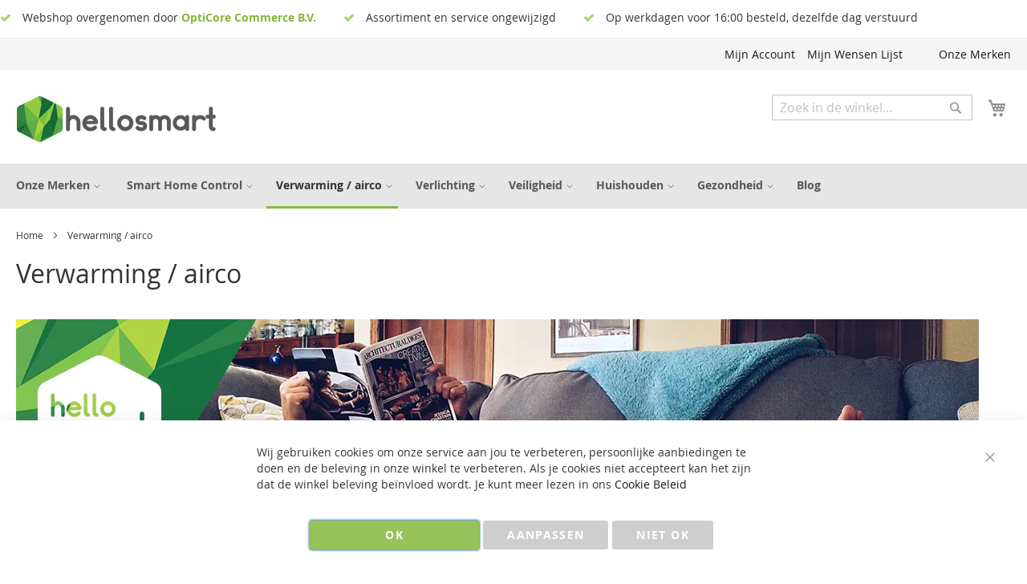

--- FILE ---
content_type: text/html; charset=UTF-8
request_url: https://www.hellosmart.nl/verwarming-airco.html?matter_compliant=5981&p=3
body_size: 29148
content:
<!doctype html>
<html lang="nl">
    <head >
                <meta charset="utf-8"/>
<meta name="title" content="Pagina 3 - hellosmart | Verwarming assortiment"/>
<meta name="description" content="Bespaar op je energiekosten en maak iedere kamer behaaglijk met slimme thermostaten. Ben je er niet dan stook je ook niet, makkelijk en voordelig. Een investering die zich absoluut terugverdient."/>
<meta name="robots" content="INDEX,FOLLOW"/>
<meta name="viewport" content="width=device-width, initial-scale=1"/>
<meta name="format-detection" content="telephone=no"/>
<title>Pagina 3 - hellosmart | Verwarming assortiment</title>
<link  rel="stylesheet" type="text/css"  media="all" href="https://www.hellosmart.nl/static/version1766420072/frontend/Hellosmart/default/nl_NL/css/styles-m.css" />
<link  rel="stylesheet" type="text/css"  media="all" href="https://www.hellosmart.nl/static/version1766420072/frontend/Hellosmart/default/nl_NL/Amasty_Base/vendor/slick/amslick.min.css" />
<link  rel="stylesheet" type="text/css"  media="all" href="https://www.hellosmart.nl/static/version1766420072/frontend/Hellosmart/default/nl_NL/Amasty_AdvancedReview/vendor/fancybox/jquery.fancybox.min.css" />
<link  rel="stylesheet" type="text/css"  media="all" href="https://www.hellosmart.nl/static/version1766420072/frontend/Hellosmart/default/nl_NL/Amasty_LibSwiperJs/vendor/swiper/swiper.min.css" />
<link  rel="stylesheet" type="text/css"  media="all" href="https://www.hellosmart.nl/static/version1766420072/frontend/Hellosmart/default/nl_NL/Magefan_Blog/css/blog-m.css" />
<link  rel="stylesheet" type="text/css"  media="all" href="https://www.hellosmart.nl/static/version1766420072/frontend/Hellosmart/default/nl_NL/Magefan_Blog/css/blog-new.css" />
<link  rel="stylesheet" type="text/css"  media="all" href="https://www.hellosmart.nl/static/version1766420072/frontend/Hellosmart/default/nl_NL/Magefan_Blog/css/blog-custom.css" />
<link  rel="stylesheet" type="text/css"  media="screen and (min-width: 768px)" href="https://www.hellosmart.nl/static/version1766420072/frontend/Hellosmart/default/nl_NL/css/styles-l.css" />



<link  rel="canonical" href="https://www.hellosmart.nl/verwarming-airco.html?p=3" />
<link  rel="prev" href="https://www.hellosmart.nl/verwarming-airco.html?matter_compliant=5981&amp;p=2" />
<link  rel="next" href="https://www.hellosmart.nl/verwarming-airco.html?matter_compliant=5981&amp;p=4" />
<link  rel="icon" type="image/x-icon" href="https://www.hellosmart.nl/media/favicon/stores/1/Logo_HS_origineel_500px.jpg" />
<link  rel="shortcut icon" type="image/x-icon" href="https://www.hellosmart.nl/media/favicon/stores/1/Logo_HS_origineel_500px.jpg" />
<link rel="stylesheet" href="https://cdnjs.cloudflare.com/ajax/libs/font-awesome/4.7.0/css/font-awesome.min.css">

<meta name="facebook-domain-verification" content="6inh7st5c39azw6miwr5nlecmjf04t" />





<meta name="google-site-verification" content="fI55HSRHMzY-osJfTCasvH7WAKWpJQjPB8H63xFubPg" />
        
<meta property="twitter:card" content="summary_large_image" />
<meta property="twitter:title" content="Pagina 3 - hellosmart | Verwarming assortiment" />
<meta property="twitter:description" content="Bespaar op je energiekosten en maak iedere kamer behaaglijk met slimme thermostaten. Ben je er niet dan stook je ook niet, makkelijk en voordelig. Een investering die zich absoluut terugverdient." />
<meta property="twitter:image" content="https://www.hellosmart.nl/media/catalog/category/Category_banner_verwarming.png" />
<meta property="twitter:image:alt" content="Pagina 3 - hellosmart | Verwarming assortiment" />
<meta property="twitter:url" content="https://www.hellosmart.nl/verwarming-airco.html?matter_compliant=5981&amp;p=3" />
<!-- NO Pixel ID is configured, please goto Admin -->

    <!-- BEGIN GOOGLE ANALYTICS 4 CODE -->
    
    <!-- END GOOGLE ANALYTICS 4 CODE -->
    


<script data-rocketjavascript="false">
    var MagefanWebP = {

        _canUseWebP: null,

        getUserAgentInfo: function(){
            try {
                var ua = navigator.userAgent,
                    tem,
                    M = ua.match(/(opera|chrome|safari|firefox|msie|trident(?=\/))\/?\s*(\d+)/i) || [];
                if (/trident/i.test(M[1])) {
                    tem = /\brv[ :]+(\d+)/g.exec(ua) || [];
                    return ['IE', (tem[1] || '')];
                }
                if (M[1] === 'Chrome') {
                    tem = ua.match(/\b(OPR|Edge)\/(\d+)/);
                    if (tem != null) {
                        tem = tem.slice(1);
                        tem[0] = tem[0].replace('OPR', 'Opera');
                        return tem;
                    }
                }
                M = M[2] ? [M[1], M[2]] : [navigator.appName, navigator.appVersion, '-?'];
                if ((tem = ua.match(/version\/(\d+)/i)) != null) M.splice(1, 1, tem[1]);
                return M;
            } catch (e) {
                return ['', 0];
            }
        },

        canUseWebP: function(){

            
            if (null !== this._canUseWebP){
                return this._canUseWebP;
            }

            try {
                var elem = document.createElement('canvas');
                if (!!(elem.getContext && elem.getContext('2d'))) {
                    var r = (elem.toDataURL('image/webp').indexOf('data:image/webp') == 0);
                    if (!r) {
                        var ua = this.getUserAgentInfo();
                        if (ua && ua.length > 1) {
                            ua[0] = ua[0].toLowerCase();
                            if ('firefox' == ua[0] && parseInt(ua[1]) >= 65) {
                                this._canUseWebP = true;
                                return this._canUseWebP;
                            }
                            if ('edge' == ua[0] && parseInt(ua[1]) >= 18) {
                                this._canUseWebP = true;
                                return this._canUseWebP;
                            }
                            if ('safari' == ua[0] && parseInt(ua[1]) >= 15) {
                                this._canUseWebP = true;
                                return this._canUseWebP;
                            }
                        }
                    }

                    this._canUseWebP = r;
                    return this._canUseWebP;
                }
                this._canUseWebP = false;
                return this._canUseWebP;
            } catch (e) {
                console.log(e);
                this._canUseWebP = false;
                return this._canUseWebP;
            }
        },

        getOriginWebPImage: function(src) {

            if (src.indexOf('mf_webp') == -1) {
                return src;
            }

            var $array = src.split('/');
            var $imageFormat = '';

            for (var i = 0; i < $array.length; i++) {
                if ($array[i] == "mf_webp") {
                    $imageFormat = $array[i + 1];
                    $array.splice(i, 3);
                    break;
                }
            }
            src = $array.join('/');
            return src.replace('.webp', '.' + $imageFormat);
        },

        getWebUrl: function (imageUrl) {
            /* @var string */
            imageUrl = imageUrl.trim();
            var baseUrl = 'https://www.hellosmart.nl/';
            var imageFormat = imageUrl.split('.').pop();
            var mediaBaseUrl = 'https://www.hellosmart.nl/media/';
            var staticBaseUrl = 'https://www.hellosmart.nl/static/';

            if (imageUrl.indexOf(mediaBaseUrl) == -1 && imageUrl.indexOf(staticBaseUrl) == -1) {
                return false;
            }

            var imagePath = imageUrl;
            imagePath = imagePath.replace(mediaBaseUrl, 'media/');
            imagePath = imagePath.replace(staticBaseUrl, 'static/');
            imagePath = imagePath.replace(baseUrl + 'pub/media/', 'media/');
            imagePath = imagePath.replace(baseUrl + 'pub/static/', 'static/');
            imagePath = imagePath.replace(/\.(jpg|jpeg|png|JPG|JPEG|PNG|gif|GIF)/i, '.webp');
            imagePath = mediaBaseUrl + 'mf_webp/' + imageFormat + '/' + imagePath;
            imagePath = imagePath.replace('%20', ' ');
            imagePath = imagePath.replace(/version\d{10}\//g, '');
            return imagePath;
        }
    };

    /* MagicToolboxContainer Fix */
    function MagefanWebPMagicToolboxContainerFix()
    {
        if (!MagefanWebP.canUseWebP()) {
            (function(){
                var i;
                var els = document.querySelectorAll(".MagicToolboxContainer a, .MagicToolboxContainer img");
                if (!els) return;
                var el;
                for (i=0; i<els.length; i++) {
                    el = els[i];
                    if (el.href) {
                        el.href = MagefanWebP.getOriginWebPImage(el.href);
                    }

                    if (el.getAttribute('webpimg')) {
                        el.src = MagefanWebP.getOriginWebPImage(el.getAttribute('webpimg'));
                    } else {
                        if (el.src) {
                            el.src = MagefanWebP.getOriginWebPImage(el.src);
                        }
                    }

                    if (el.dataset && el.dataset.image) {
                        el.dataset.image = MagefanWebP.getOriginWebPImage(el.dataset.image);
                    }

                }
            })();
        } else {
            replacePixelMagicToolbox();
            checkIfPixelReplaced();
        }
    }

    function replacePixelMagicToolbox() {
        (function() {
            var i, els = document.querySelectorAll(".MagicToolboxContainer img");

            if (!els) return;
            var el;

            for (i=0; i<els.length; i++) {
                el = els[i];

                if (el.getAttribute('webpimg')) {
                    el.src = el.getAttribute('webpimg');
                }
            }
        })();
    }

    function checkIfPixelReplaced() {
        var intervalCounter = 0,
            waitForMagicToolbox = setInterval(function() {
                if (document.querySelectorAll('figure img[src$="/p.jpg"]').length) {
                    replacePixelMagicToolbox();
                    clearInterval(waitForMagicToolbox);
                }

                if (intervalCounter > 10) {
                    clearInterval(waitForMagicToolbox);
                }

                intervalCounter++;
            }, 500);
    }

    document.addEventListener("DOMContentLoaded", function(){
        if (!MagefanWebP.canUseWebP()) {
            document.body.className += ' no-webp ';

            (function(){
                var i;
                var els = document.querySelectorAll('a[href$=".webp"]');
                if (!els) return;
                var el;
                for (i=0; i<els.length; i++) {
                    el = els[i];
                    if (el.href) {
                        el.href = MagefanWebP.getOriginWebPImage(el.href);
                    }
                }
            })();

        } else {
            document.body.className += ' webp-supported ';
        }
    });
</script>

<style>
    picture.mfwebp source.lazyload,
    picture.mfwebp source.lazy {background:none;content:none;}
</style>

<link rel="alternate" hreflang="nl" href="https://www.hellosmart.nl/verwarming-airco.html" />    </head>
    <body data-container="body"
          data-mage-init='{"loaderAjax": {}, "loader": { "icon": "https://www.hellosmart.nl/static/version1766420072/frontend/Hellosmart/default/nl_NL/images/loader-2.gif"}}'
        id="html-body" class="optimized-theme page-with-filter page-products categorypath-verwarming-airco category-verwarming-airco catalog-category-view page-layout-2columns-left">
        


<div class="cookie-status-message" id="cookie-status">
    The store will not work correctly in the case when cookies are disabled.</div>




    <noscript>
        <div class="message global noscript">
            <div class="content">
                <p>
                    <strong>JavaScript seems to be disabled in your browser.</strong>
                    <span>
                        For the best experience on our site, be sure to turn on Javascript in your browser.                    </span>
                </p>
            </div>
        </div>
    </noscript>


    
    <!-- ko scope: 'gdpr-cookie-modal' -->
        <!--ko template: getTemplate()--><!-- /ko -->
    <!-- /ko -->
    <style>
        .amgdprjs-bar-template {
            z-index: 999;
                    bottom: 0;
                }
    </style>

<script data-rocketjavascript="false">
    (function(){
                var jsSrc = 'https://www.hellosmart.nl/static/version1766420072/frontend/Hellosmart/default/nl_NL/Magefan_LazyLoad/js/lazyload.min.js';
        function loadScript(e,t){var a,n,r;n=!1,(a=document.createElement("script")).type="text/javascript",a.src=e,a.onload=a.onreadystatechange=function(){n||this.readyState&&"complete"!=this.readyState||(n=!0,t())},(r=document.getElementsByTagName("script")[0]).parentNode.insertBefore(a,r)}
        loadScript(jsSrc, function(){
            var lazyLoadConfig = {"elements_selector":"img,div","data_srcset":"originalset"};
            if (document.readyState !== 'loading') {
                var myLazyLoad = new LazyLoad(lazyLoadConfig);
                setTimeout(function(){
                    new LazyLoad(lazyLoadConfig);
                }, 2000);
            } else {
                document.addEventListener("DOMContentLoaded", function() {
                    var myLazyLoad = new LazyLoad(lazyLoadConfig);
                    setTimeout(function(){
                        new LazyLoad(lazyLoadConfig);
                    }, 2000);
                });
            }
            return true;
        });
    })();
</script>

<div class="page-wrapper"><header class="page-header"><div class="header-usp-container"><style>#html-body [data-pb-style=B1V1K5K]{justify-content:flex-start;display:flex;flex-direction:column;background-position:left top;background-size:cover;background-repeat:no-repeat;background-attachment:scroll}</style><div data-content-type="row" data-appearance="contained" data-element="main"><div data-enable-parallax="0" data-parallax-speed="0.5" data-background-images="{}" data-background-type="image" data-video-loop="true" data-video-play-only-visible="true" data-video-lazy-load="true" data-video-fallback-src="" data-element="inner" data-pb-style="B1V1K5K"><div data-content-type="html" data-appearance="default" data-element="main" data-decoded="true"><p>
    <i class="fa fa-check" style="color:#a0d466; padding:0 10px 0 0;"></i>
    Webshop overgenomen door
    <a href="https://www.hellosmart.nl/opticore-commerce-b-v">
        <strong>OptiCore Commerce B.V.</strong>
    </a>

    <span style="padding:0 0 0 30px;"></span>
    <i class="fa fa-check" style="color:#a0d466; padding:0 10px 0 0;"></i>
    Assortiment en service ongewijzigd

    <span style="padding:0 0 0 30px;"></span>
    <i class="fa fa-check" style="color:#a0d466; padding:0 10px 0 0;"></i>
    Op werkdagen voor 16:00 besteld, dezelfde dag verstuurd
</p>
</div></div></div></div><div class="panel wrapper"><div class="panel header"><ul class="header links"><li><a href="https://www.hellosmart.nl/customer/account/" id="idPdeHX9Qu" >Mijn Account</a></li><li class="link wishlist" data-bind="scope: 'wishlist'">
    <a href="https://www.hellosmart.nl/wishlist/">Mijn Wensen Lijst        <!-- ko if: wishlist().counter -->
        <span data-bind="text: wishlist().counter" class="counter qty"></span>
        <!-- /ko -->
    </a>
</li>

<li class="item link compare" data-bind="scope: 'compareProducts'" data-role="compare-products-link">
    <a class="action compare no-display" title="Vergelijk&#x20;Producten"
       data-bind="attr: {'href': compareProducts().listUrl}, css: {'no-display': !compareProducts().count}"
    >
        Vergelijk Producten        <span class="counter qty" data-bind="text: compareProducts().countCaption"></span>
    </a>
</li>

    <li class="greet welcome" data-bind="scope: 'customer'">
        <!-- ko if: customer().fullname  -->
        <span class="logged-in"
              data-bind="text: new String('Welkom, %1!').replace('%1', customer().fullname)">
        </span>
        <!-- /ko -->
        <!-- ko ifnot: customer().fullname  -->
        <span class="not-logged-in"
              data-bind="html: ''"></span>
                <!-- /ko -->
    </li>
    
<li><a href="https://www.hellosmart.nl/merken/" id="idqh3IRt8M" >Onze Merken</a></li></ul><a class="action skip contentarea"
   href="#contentarea">
    <span>
        Skip to Content    </span>
</a>
</div></div><div class="header content"><span data-action="toggle-nav" class="action nav-toggle"><span>Toggle Nav</span></span>
<a
    class="logo"
    href="https://www.hellosmart.nl/"
    title=""
    aria-label="store logo">
    <picture class="mfwebp">                <source          title=""            width="250"            height="61"     type="image/webp" srcset="https://www.hellosmart.nl/media/mf_webp/jpg/media/logo/stores/1/Logo_HS_liggend_500px.webp">                 <img data-webpconverted="1" src="https://www.hellosmart.nl/media/logo/stores/1/Logo_HS_liggend_500px.jpg"         title=""         alt=""            width="250"            height="61"    /></picture>
</a>

<div data-block="minicart" class="minicart-wrapper">
    <a class="action showcart" id="tes" href="https://www.hellosmart.nl/checkout/cart/"
       data-bind="scope: 'minicart_content_lazy'">
        <span class="counter qty empty product-qty-in-cart" data-bind="css: { empty: !!summaryCount() == false}">
            <span class="counter-number">
                <!-- ko text: summaryCount ? summaryCount : 0  --><!-- /ko -->
            </span>
            <span class="counter-label">
            <!-- ko if: summaryCount ? summaryCount : 0  -->
            <!-- ko text: summaryCount ? summaryCount : 0  --><!-- /ko -->
            <!-- ko i18n: 'items' --><!-- /ko -->
            <!-- /ko -->
            </span>
        </span>
    </a>
            <div class="block block-minicart"
             data-role="dropdownDialog"
             data-mage-init-lazy='{"dropdownDialog":{
                "appendTo":"[data-block=minicart]",
                "triggerTarget":".showcart",
                "timeout": "2000",
                "closeOnMouseLeave": false,
                "closeOnEscape": true,
                "triggerClass":"active",
                "parentClass":"active",
                "buttons":[]}}'>
            <div id="minicart-content-wrapper" data-bind="scope: 'minicart_content'">
                <!-- ko template: getTemplate() --><!-- /ko -->
            </div>
                    </div>

        

        

            
</div><div class="block block-search">
    <div class="block block-title"><strong>Zoeken</strong></div>
    <div class="block block-content">
        <form class="form minisearch" id="search_mini_form"
              action="https://www.hellosmart.nl/catalogsearch/result/" method="get">
            <div class="field search">
                <label class="label" for="search" data-role="minisearch-label">
                    <span>Zoeken</span>
                </label>
                <div class="control">
                    <input id="search"
                           data-mage-init-lazy='{
                            "quickSearch": {
                                "formSelector": "#search_mini_form",
                                "url": "https://www.hellosmart.nl/search/ajax/suggest/",
                                "destinationSelector": "#search_autocomplete",
                                "minSearchLength": "3"
                            }
                        }'
                           type="text"
                           name="q"
                           value=""
                           placeholder="Zoek&#x20;in&#x20;de&#x20;winkel..."
                           class="input-text"
                           maxlength="128"
                           role="combobox"
                           aria-haspopup="false"
                           aria-autocomplete="both"
                           autocomplete="off"
                           aria-expanded="false"
                           onclick="initSearch(this)"
                    />
                    <div id="search_autocomplete" class="search-autocomplete"></div>
                    <div class="nested">
    <a class="action advanced" href="https://www.hellosmart.nl/catalogsearch/advanced/" data-action="advanced-search">
        Advanced Search    </a>
</div>
                </div>
            </div>
            <div class="actions">
                <button type="submit"
                        title="Zoeken"
                        class="action search"
                        aria-label="Search"
                >
                    <span>Zoeken</span>
                </button>
            </div>
        </form>
    </div>
</div>


</div></header>    <div class="sections nav-sections">
                <div class="section-items nav-sections-items"
             data-mage-init='{"tabs":{"openedState":"active"}}'>
                                            <div class="section-item-title nav-sections-item-title"
                     data-role="collapsible">
                    <a class="nav-sections-item-switch"
                       data-toggle="switch" href="#store.menu">
                        Menu                    </a>
                </div>
                <div class="section-item-content nav-sections-item-content"
                     id="store.menu"
                     data-role="content">
                    
<nav class="navigation" data-action="navigation">
    <ul data-mage-init='{"menu":{"responsive":true, "expanded":true, "position":{"my":"left top","at":"left bottom"}}}'>
        <li class="level0 parent ambrands-menu-item"
    data-ambrands-js="brands-menu-link">
                    <a href="https://www.hellosmart.nl/merken/" class="level-top ambrands-link">
                            <span class="ui-menu-icon ui-icon ui-icon-carat-1-e ambrands-arrow"></span>
                        <span class="ambrands-label">Onze Merken</span>
                    </a>
        <div class="ambrands-list-popup" data-ambrands-js="brands-popup">
            
            <div class="ambrands-list-container">
                                                <div class="ambrands-letters-filter">
                        <a href="https://www.hellosmart.nl/merken/"
                           class="ambrands-letter -letter-all -active"
                           title="Alle&#x20;merken">
                            Alle merken                        </a>
                                                                                                                    <button data-ambrands-js="popup-filter-letter"
                                        class="ambrands-letter letter-A"
                                                                        >
                                    A                                </button>
                                                                                            <button data-ambrands-js="popup-filter-letter"
                                        class="ambrands-letter letter-B"
                                                                        >
                                    B                                </button>
                                                                                            <button data-ambrands-js="popup-filter-letter"
                                        class="ambrands-letter -disabled"
                                                                                    disabled
                                                                        >
                                    C                                </button>
                                                                                            <button data-ambrands-js="popup-filter-letter"
                                        class="ambrands-letter -disabled"
                                                                                    disabled
                                                                        >
                                    D                                </button>
                                                                                            <button data-ambrands-js="popup-filter-letter"
                                        class="ambrands-letter letter-E"
                                                                        >
                                    E                                </button>
                                                                                            <button data-ambrands-js="popup-filter-letter"
                                        class="ambrands-letter -disabled"
                                                                                    disabled
                                                                        >
                                    F                                </button>
                                                                                            <button data-ambrands-js="popup-filter-letter"
                                        class="ambrands-letter letter-G"
                                                                        >
                                    G                                </button>
                                                                                            <button data-ambrands-js="popup-filter-letter"
                                        class="ambrands-letter letter-H"
                                                                        >
                                    H                                </button>
                                                                                            <button data-ambrands-js="popup-filter-letter"
                                        class="ambrands-letter letter-I"
                                                                        >
                                    I                                </button>
                                                                                            <button data-ambrands-js="popup-filter-letter"
                                        class="ambrands-letter -disabled"
                                                                                    disabled
                                                                        >
                                    J                                </button>
                                                                                            <button data-ambrands-js="popup-filter-letter"
                                        class="ambrands-letter -disabled"
                                                                                    disabled
                                                                        >
                                    K                                </button>
                                                                                            <button data-ambrands-js="popup-filter-letter"
                                        class="ambrands-letter letter-L"
                                                                        >
                                    L                                </button>
                                                                                            <button data-ambrands-js="popup-filter-letter"
                                        class="ambrands-letter letter-M"
                                                                        >
                                    M                                </button>
                                                                                            <button data-ambrands-js="popup-filter-letter"
                                        class="ambrands-letter letter-N"
                                                                        >
                                    N                                </button>
                                                                                            <button data-ambrands-js="popup-filter-letter"
                                        class="ambrands-letter letter-O"
                                                                        >
                                    O                                </button>
                                                                                            <button data-ambrands-js="popup-filter-letter"
                                        class="ambrands-letter -disabled"
                                                                                    disabled
                                                                        >
                                    P                                </button>
                                                                                            <button data-ambrands-js="popup-filter-letter"
                                        class="ambrands-letter -disabled"
                                                                                    disabled
                                                                        >
                                    Q                                </button>
                                                                                            <button data-ambrands-js="popup-filter-letter"
                                        class="ambrands-letter letter-R"
                                                                        >
                                    R                                </button>
                                                                                            <button data-ambrands-js="popup-filter-letter"
                                        class="ambrands-letter letter-S"
                                                                        >
                                    S                                </button>
                                                                                            <button data-ambrands-js="popup-filter-letter"
                                        class="ambrands-letter letter-T"
                                                                        >
                                    T                                </button>
                                                                                            <button data-ambrands-js="popup-filter-letter"
                                        class="ambrands-letter -disabled"
                                                                                    disabled
                                                                        >
                                    U                                </button>
                                                                                            <button data-ambrands-js="popup-filter-letter"
                                        class="ambrands-letter -disabled"
                                                                                    disabled
                                                                        >
                                    V                                </button>
                                                                                            <button data-ambrands-js="popup-filter-letter"
                                        class="ambrands-letter -disabled"
                                                                                    disabled
                                                                        >
                                    W                                </button>
                                                                                            <button data-ambrands-js="popup-filter-letter"
                                        class="ambrands-letter -disabled"
                                                                                    disabled
                                                                        >
                                    X                                </button>
                                                                                            <button data-ambrands-js="popup-filter-letter"
                                        class="ambrands-letter -disabled"
                                                                                    disabled
                                                                        >
                                    Y                                </button>
                                                                                            <button data-ambrands-js="popup-filter-letter"
                                        class="ambrands-letter -disabled"
                                                                                    disabled
                                                                        >
                                    Z                                </button>
                                                                                            <button data-ambrands-js="popup-filter-letter"
                                        class="ambrands-letter -disabled"
                                                                                    disabled
                                                                        >
                                    #                                </button>
                                                                        </div>
                    
                                <div class="ambrands-popup-items">
                                        <section class="ambrands-letters-list">
                                                    <div class="ambrands-letter letter-A"
                                data-ambrands-js="popup-brand-letter">
                                <h3 class="ambrands-title">A</h3>
                                <div class="ambrands-content">
                                                                            <div class="ambrands-brand-item -no-logo">
                                            <a href="https://www.hellosmart.nl/merk/aduro-smart"
                                               class="ambrands-inner"
                                               title="Aduro&#x20;Smart">
                                                                                                <span class="ambrands-label">
                                                    Aduro Smart                                                                                                    </span>
                                            </a>
                                        </div>
                                                                            <div class="ambrands-brand-item -no-logo">
                                            <a href="https://www.hellosmart.nl/merk/aeotec"
                                               class="ambrands-inner"
                                               title="Aeotec">
                                                                                                <span class="ambrands-label">
                                                    Aeotec                                                                                                    </span>
                                            </a>
                                        </div>
                                                                            <div class="ambrands-brand-item -no-logo">
                                            <a href="https://www.hellosmart.nl/merk/airthingss"
                                               class="ambrands-inner"
                                               title="Airthings">
                                                                                                <span class="ambrands-label">
                                                    Airthings                                                                                                    </span>
                                            </a>
                                        </div>
                                                                    </div>
                            </div>
                                            </section>
                                        <section class="ambrands-letters-list">
                                                    <div class="ambrands-letter letter-B"
                                data-ambrands-js="popup-brand-letter">
                                <h3 class="ambrands-title">B</h3>
                                <div class="ambrands-content">
                                                                            <div class="ambrands-brand-item -no-logo">
                                            <a href="https://www.hellosmart.nl/merk/bold"
                                               class="ambrands-inner"
                                               title="Bold">
                                                                                                <span class="ambrands-label">
                                                    Bold                                                                                                    </span>
                                            </a>
                                        </div>
                                                                            <div class="ambrands-brand-item -no-logo">
                                            <a href="https://www.hellosmart.nl/merk/bosch"
                                               class="ambrands-inner"
                                               title="Bosch">
                                                                                                <span class="ambrands-label">
                                                    Bosch                                                                                                    </span>
                                            </a>
                                        </div>
                                                                    </div>
                            </div>
                                            </section>
                                        <section class="ambrands-letters-list">
                                                    <div class="ambrands-letter letter-E"
                                data-ambrands-js="popup-brand-letter">
                                <h3 class="ambrands-title">E</h3>
                                <div class="ambrands-content">
                                                                            <div class="ambrands-brand-item -no-logo">
                                            <a href="https://www.hellosmart.nl/merk/eco-dim"
                                               class="ambrands-inner"
                                               title="ECO.dim">
                                                                                                <span class="ambrands-label">
                                                    ECO.dim                                                                                                    </span>
                                            </a>
                                        </div>
                                                                            <div class="ambrands-brand-item -no-logo">
                                            <a href="https://www.hellosmart.nl/merk/eufy"
                                               class="ambrands-inner"
                                               title="Eufy">
                                                                                                <span class="ambrands-label">
                                                    Eufy                                                                                                    </span>
                                            </a>
                                        </div>
                                                                            <div class="ambrands-brand-item -no-logo">
                                            <a href="https://www.hellosmart.nl/merk/ezviz"
                                               class="ambrands-inner"
                                               title="Ezviz">
                                                                                                <span class="ambrands-label">
                                                    Ezviz                                                                                                    </span>
                                            </a>
                                        </div>
                                                                    </div>
                            </div>
                                            </section>
                                        <section class="ambrands-letters-list">
                                                    <div class="ambrands-letter letter-G"
                                data-ambrands-js="popup-brand-letter">
                                <h3 class="ambrands-title">G</h3>
                                <div class="ambrands-content">
                                                                            <div class="ambrands-brand-item -no-logo">
                                            <a href="https://www.hellosmart.nl/merk/google-nest"
                                               class="ambrands-inner"
                                               title="Google&#x20;Nest">
                                                                                                <span class="ambrands-label">
                                                    Google Nest                                                                                                    </span>
                                            </a>
                                        </div>
                                                                    </div>
                            </div>
                                            </section>
                                        <section class="ambrands-letters-list">
                                                    <div class="ambrands-letter letter-H"
                                data-ambrands-js="popup-brand-letter">
                                <h3 class="ambrands-title">H</h3>
                                <div class="ambrands-content">
                                                                            <div class="ambrands-brand-item -no-logo">
                                            <a href="https://www.hellosmart.nl/merk/herqs"
                                               class="ambrands-inner"
                                               title="HerQs">
                                                                                                <span class="ambrands-label">
                                                    HerQs                                                                                                    </span>
                                            </a>
                                        </div>
                                                                            <div class="ambrands-brand-item -no-logo">
                                            <a href="https://www.hellosmart.nl/merk/hombli"
                                               class="ambrands-inner"
                                               title="Hombli">
                                                                                                <span class="ambrands-label">
                                                    Hombli                                                                                                    </span>
                                            </a>
                                        </div>
                                                                    </div>
                            </div>
                                            </section>
                                        <section class="ambrands-letters-list">
                                                    <div class="ambrands-letter letter-I"
                                data-ambrands-js="popup-brand-letter">
                                <h3 class="ambrands-title">I</h3>
                                <div class="ambrands-content">
                                                                            <div class="ambrands-brand-item -no-logo">
                                            <a href="https://www.hellosmart.nl/merk/imou"
                                               class="ambrands-inner"
                                               title="Imou">
                                                                                                <span class="ambrands-label">
                                                    Imou                                                                                                    </span>
                                            </a>
                                        </div>
                                                                            <div class="ambrands-brand-item -no-logo">
                                            <a href="https://www.hellosmart.nl/merk/innr"
                                               class="ambrands-inner"
                                               title="Innr">
                                                                                                <span class="ambrands-label">
                                                    Innr                                                                                                    </span>
                                            </a>
                                        </div>
                                                                    </div>
                            </div>
                                            </section>
                                        <section class="ambrands-letters-list">
                                                    <div class="ambrands-letter letter-L"
                                data-ambrands-js="popup-brand-letter">
                                <h3 class="ambrands-title">L</h3>
                                <div class="ambrands-content">
                                                                            <div class="ambrands-brand-item -no-logo">
                                            <a href="https://www.hellosmart.nl/merk/ledvance"
                                               class="ambrands-inner"
                                               title="Ledvance">
                                                                                                <span class="ambrands-label">
                                                    Ledvance                                                                                                    </span>
                                            </a>
                                        </div>
                                                                            <div class="ambrands-brand-item -no-logo">
                                            <a href="https://www.hellosmart.nl/merk/lifx"
                                               class="ambrands-inner"
                                               title="Lifx">
                                                                                                <span class="ambrands-label">
                                                    Lifx                                                                                                    </span>
                                            </a>
                                        </div>
                                                                            <div class="ambrands-brand-item -no-logo">
                                            <a href="https://www.hellosmart.nl/merk/linksys"
                                               class="ambrands-inner"
                                               title="Linksys">
                                                                                                <span class="ambrands-label">
                                                    Linksys                                                                                                    </span>
                                            </a>
                                        </div>
                                                                    </div>
                            </div>
                                            </section>
                                        <section class="ambrands-letters-list">
                                                    <div class="ambrands-letter letter-M"
                                data-ambrands-js="popup-brand-letter">
                                <h3 class="ambrands-title">M</h3>
                                <div class="ambrands-content">
                                                                            <div class="ambrands-brand-item -no-logo">
                                            <a href="https://www.hellosmart.nl/merk/motionblinds"
                                               class="ambrands-inner"
                                               title="Motionblinds">
                                                                                                <span class="ambrands-label">
                                                    Motionblinds                                                                                                    </span>
                                            </a>
                                        </div>
                                                                    </div>
                            </div>
                                            </section>
                                        <section class="ambrands-letters-list">
                                                    <div class="ambrands-letter letter-N"
                                data-ambrands-js="popup-brand-letter">
                                <h3 class="ambrands-title">N</h3>
                                <div class="ambrands-content">
                                                                            <div class="ambrands-brand-item -no-logo">
                                            <a href="https://www.hellosmart.nl/merk/nanoleaf"
                                               class="ambrands-inner"
                                               title="Nanoleaf">
                                                                                                <span class="ambrands-label">
                                                    Nanoleaf                                                                                                    </span>
                                            </a>
                                        </div>
                                                                            <div class="ambrands-brand-item -no-logo">
                                            <a href="https://www.hellosmart.nl/merk/netatmo"
                                               class="ambrands-inner"
                                               title="Netatmo">
                                                                                                <span class="ambrands-label">
                                                    Netatmo                                                                                                    </span>
                                            </a>
                                        </div>
                                                                            <div class="ambrands-brand-item -no-logo">
                                            <a href="https://www.hellosmart.nl/merk/nuki"
                                               class="ambrands-inner"
                                               title="Nuki">
                                                                                                <span class="ambrands-label">
                                                    Nuki                                                                                                    </span>
                                            </a>
                                        </div>
                                                                    </div>
                            </div>
                                            </section>
                                        <section class="ambrands-letters-list">
                                                    <div class="ambrands-letter letter-O"
                                data-ambrands-js="popup-brand-letter">
                                <h3 class="ambrands-title">O</h3>
                                <div class="ambrands-content">
                                                                            <div class="ambrands-brand-item -no-logo">
                                            <a href="https://www.hellosmart.nl/merk/osram"
                                               class="ambrands-inner"
                                               title="Osram">
                                                                                                <span class="ambrands-label">
                                                    Osram                                                                                                    </span>
                                            </a>
                                        </div>
                                                                    </div>
                            </div>
                                            </section>
                                        <section class="ambrands-letters-list">
                                                    <div class="ambrands-letter letter-R"
                                data-ambrands-js="popup-brand-letter">
                                <h3 class="ambrands-title">R</h3>
                                <div class="ambrands-content">
                                                                            <div class="ambrands-brand-item -no-logo">
                                            <a href="https://www.hellosmart.nl/merk/ring"
                                               class="ambrands-inner"
                                               title="Ring">
                                                                                                <span class="ambrands-label">
                                                    Ring                                                                                                    </span>
                                            </a>
                                        </div>
                                                                    </div>
                            </div>
                                            </section>
                                        <section class="ambrands-letters-list">
                                                    <div class="ambrands-letter letter-S"
                                data-ambrands-js="popup-brand-letter">
                                <h3 class="ambrands-title">S</h3>
                                <div class="ambrands-content">
                                                                            <div class="ambrands-brand-item -no-logo">
                                            <a href="https://www.hellosmart.nl/merk/somfy"
                                               class="ambrands-inner"
                                               title="Somfy">
                                                                                                <span class="ambrands-label">
                                                    Somfy                                                                                                    </span>
                                            </a>
                                        </div>
                                                                            <div class="ambrands-brand-item -no-logo">
                                            <a href="https://www.hellosmart.nl/merk/switchbot"
                                               class="ambrands-inner"
                                               title="Switchbot">
                                                                                                <span class="ambrands-label">
                                                    Switchbot                                                                                                    </span>
                                            </a>
                                        </div>
                                                                    </div>
                            </div>
                                            </section>
                                        <section class="ambrands-letters-list">
                                                    <div class="ambrands-letter letter-T"
                                data-ambrands-js="popup-brand-letter">
                                <h3 class="ambrands-title">T</h3>
                                <div class="ambrands-content">
                                                                            <div class="ambrands-brand-item -no-logo">
                                            <a href="https://www.hellosmart.nl/merk/tado"
                                               class="ambrands-inner"
                                               title="Tado">
                                                                                                <span class="ambrands-label">
                                                    Tado                                                                                                    </span>
                                            </a>
                                        </div>
                                                                            <div class="ambrands-brand-item -no-logo">
                                            <a href="https://www.hellosmart.nl/merk/twinkly"
                                               class="ambrands-inner"
                                               title="Twinkly">
                                                                                                <span class="ambrands-label">
                                                    Twinkly                                                                                                    </span>
                                            </a>
                                        </div>
                                                                    </div>
                            </div>
                                            </section>
                                    </div>
                        </div>
        </div>
    </li>
<li  class="level0 nav-1 category-item first level-top parent"><a href="https://www.hellosmart.nl/smart-home-control.html"  class="level-top" ><span>Smart Home Control</span></a><ul class="level0 submenu"><li  class="level1 nav-1-1 category-item first"><a href="https://www.hellosmart.nl/smart-home-control/slimme-speakers.html" ><span>Slimme Speakers</span></a></li><li  class="level1 nav-1-2 category-item last"><a href="https://www.hellosmart.nl/smart-home-control/bridges-controlstations.html" ><span>Bridges / Controlstations</span></a></li></ul></li><li  class="level0 nav-2 category-item active level-top parent"><a href="https://www.hellosmart.nl/verwarming-airco.html"  class="level-top" ><span>Verwarming / airco</span></a><ul class="level0 submenu"><li  class="level1 nav-2-1 category-item first"><a href="https://www.hellosmart.nl/verwarming-airco/thermostaten.html" ><span>Thermostaten</span></a></li><li  class="level1 nav-2-2 category-item"><a href="https://www.hellosmart.nl/verwarming-airco/radiator-thermostaten.html" ><span>Radiator Thermostaten</span></a></li><li  class="level1 nav-2-3 category-item"><a href="https://www.hellosmart.nl/verwarming-airco/airconditioning-bediening.html" ><span>Airconditioning Bediening</span></a></li><li  class="level1 nav-2-4 category-item last"><a href="https://www.hellosmart.nl/verwarming-airco/slimme-elektrische-verwarming.html" ><span>Elektrische Verwarming</span></a></li></ul></li><li  class="level0 nav-3 category-item level-top parent"><a href="https://www.hellosmart.nl/slimme-verlichting.html"  class="level-top" ><span>Verlichting</span></a><ul class="level0 submenu"><li  class="level1 nav-3-1 category-item first"><a href="https://www.hellosmart.nl/slimme-verlichting/slimme-starterpacks.html" ><span>Starterpacks</span></a></li><li  class="level1 nav-3-2 category-item"><a href="https://www.hellosmart.nl/slimme-verlichting/slimme-lampen.html" ><span>Lampen</span></a></li><li  class="level1 nav-3-3 category-item"><a href="https://www.hellosmart.nl/slimme-verlichting/ledstrips.html" ><span>Ledstrips</span></a></li><li  class="level1 nav-3-4 category-item"><a href="https://www.hellosmart.nl/slimme-verlichting/slimme-armaturen.html" ><span>Armaturen</span></a></li><li  class="level1 nav-3-5 category-item"><a href="https://www.hellosmart.nl/slimme-verlichting/slimme-tussenstekkers.html" ><span>Tussenstekkers</span></a></li><li  class="level1 nav-3-6 category-item"><a href="https://www.hellosmart.nl/slimme-verlichting/slimme-buitenverlichting.html" ><span>Buitenverlichting</span></a></li><li  class="level1 nav-3-7 category-item"><a href="https://www.hellosmart.nl/slimme-verlichting/slimme-schakelaars.html" ><span>Schakelaars &amp; Afstandbedieningen</span></a></li><li  class="level1 nav-3-8 category-item"><a href="https://www.hellosmart.nl/slimme-verlichting/slimme-inbouw-schakelaars.html" ><span>Inbouw Schakelaars</span></a></li><li  class="level1 nav-3-9 category-item last"><a href="https://www.hellosmart.nl/slimme-verlichting/slimme-sensoren.html" ><span>Sensoren</span></a></li></ul></li><li  class="level0 nav-4 category-item level-top parent"><a href="https://www.hellosmart.nl/smart-veiligheid.html"  class="level-top" ><span>Veiligheid</span></a><ul class="level0 submenu"><li  class="level1 nav-4-1 category-item first"><a href="https://www.hellosmart.nl/smart-veiligheid/slimme-cameras.html" ><span>Camera&#039;s</span></a></li><li  class="level1 nav-4-2 category-item"><a href="https://www.hellosmart.nl/smart-veiligheid/slimme-deurbellen.html" ><span>Deurbellen</span></a></li><li  class="level1 nav-4-3 category-item"><a href="https://www.hellosmart.nl/smart-veiligheid/slimme-rook-en-co-melders.html" ><span>Rook- en CO beveiliging</span></a></li><li  class="level1 nav-4-4 category-item"><a href="https://www.hellosmart.nl/smart-veiligheid/slimme-toegang-beveiliging.html" ><span>Toegang beveiliging</span></a></li><li  class="level1 nav-4-5 category-item last"><a href="https://www.hellosmart.nl/smart-veiligheid/sloten.html" ><span>Sloten</span></a></li></ul></li><li  class="level0 nav-5 category-item level-top parent"><a href="https://www.hellosmart.nl/in-om-het-huis.html"  class="level-top" ><span>Huishouden</span></a><ul class="level0 submenu"><li  class="level1 nav-5-1 category-item first"><a href="https://www.hellosmart.nl/in-om-het-huis/gordijnbediening-en-zonwering.html" ><span>Gordijnbediening en Zonwering</span></a></li><li  class="level1 nav-5-2 category-item"><a href="https://www.hellosmart.nl/in-om-het-huis/huishouden.html" ><span>Smartstofzuigers</span></a></li><li  class="level1 nav-5-3 category-item"><a href="https://www.hellosmart.nl/in-om-het-huis/slimme-buitenverlichting.html" ><span>Slimme Buitenverlichting</span></a></li><li  class="level1 nav-5-4 category-item"><a href="https://www.hellosmart.nl/in-om-het-huis/buitenleven.html" ><span>Buitenleven</span></a></li><li  class="level1 nav-5-5 category-item"><a href="https://www.hellosmart.nl/in-om-het-huis/eten-en-drinken.html" ><span>Eten en Drinken</span></a></li><li  class="level1 nav-5-6 category-item last"><a href="https://www.hellosmart.nl/in-om-het-huis/streaming.html" ><span>Streaming</span></a></li></ul></li><li  class="level0 nav-6 category-item level-top parent"><a href="https://www.hellosmart.nl/gezondheid.html"  class="level-top" ><span>Gezondheid</span></a><ul class="level0 submenu"><li  class="level1 nav-6-1 category-item first last"><a href="https://www.hellosmart.nl/gezondheid/klimaat.html" ><span>Klimaat</span></a></li></ul></li><li  class="level0 nav-7 last level-top"><a href="https://www.hellosmart.nl/blog"  class="level-top" ><span>Blog</span></a></li>            </ul>
</nav>
                </div>
                                            <div class="section-item-title nav-sections-item-title"
                     data-role="collapsible">
                    <a class="nav-sections-item-switch"
                       data-toggle="switch" href="#store.links">
                        Account                    </a>
                </div>
                <div class="section-item-content nav-sections-item-content"
                     id="store.links"
                     data-role="content">
                    <!-- Account links -->                </div>
                                    </div>
    </div>
<div class="breadcrumbs">
    <ul class="items">
                    <li class="item home">
                            <a href="https://www.hellosmart.nl/"
                   title="Go to Home Page">
                    Home                </a>
                        </li>
                    <li class="item category3">
                            <strong>Verwarming / airco</strong>
                        </li>
            </ul>
</div>
<main id="maincontent" class="page-main"><a id="contentarea" tabindex="-1"></a>
<div class="page-title-wrapper">
    <h1 class="page-title"
         id="page-title-heading"                     aria-labelledby="page-title-heading&#x20;toolbar-amount"
        >
        <span class="base" data-ui-id="page-title-wrapper" >Verwarming / airco</span>    </h1>
    </div>
<div class="page messages"><div data-placeholder="messages"></div>
<div data-bind="scope: 'messages'">
    <!-- ko if: cookieMessages && cookieMessages.length > 0 -->
    <div aria-atomic="true" role="alert" data-bind="foreach: { data: cookieMessages, as: 'message' }" class="messages">
        <div data-bind="attr: {
            class: 'message-' + message.type + ' ' + message.type + ' message',
            'data-ui-id': 'message-' + message.type
        }">
            <div data-bind="html: $parent.prepareMessageForHtml(message.text)"></div>
        </div>
    </div>
    <!-- /ko -->

    <!-- ko if: messages().messages && messages().messages.length > 0 -->
    <div aria-atomic="true" role="alert" class="messages" data-bind="foreach: {
        data: messages().messages, as: 'message'
    }">
        <div data-bind="attr: {
            class: 'message-' + message.type + ' ' + message.type + ' message',
            'data-ui-id': 'message-' + message.type
        }">
            <div data-bind="html: $parent.prepareMessageForHtml(message.text)"></div>
        </div>
    </div>
    <!-- /ko -->
</div>

</div><div class="category-view"><div class="category-image"><picture class="mfwebp">                <source  title="Verwarming&#x20;&#x2F;&#x20;airco"  type="image/webp" srcset="https://www.hellosmart.nl/media/mf_webp/png/media/catalog/category/Category_banner_verwarming.webp">                 <img data-webpconverted="1" src="https://www.hellosmart.nl/media/catalog/category/Category_banner_verwarming.png" alt="Verwarming&#x20;&#x2F;&#x20;airco" title="Verwarming&#x20;&#x2F;&#x20;airco" class="image" /></picture></div>    <div class="category-cms">
        <p><span style="font-size: small;">Waarom is kiezen voor een slimme thermostaat of een slimme radiator thermostaat een slimme keuze? Omdat slimme thermostaten je helpen besparen en je huis optimaal te verwarmen zodat je altijd een comfortabel en warm huis hebt. Hoeveel je kunt besparen hangt helemaal van jouw situatie af. Misschien woon je in een oud huis of is isoleren voor jou geen optie. Misschien vergeet je wel eens de thermostaat omlaag te zetten of ben je onregelmatig thuis waardoor een planning niet echt werkt . Voor iedereen is dit anders en dus ook hoeveel je kunt besparen. Slimme thermostaten leren van je gebruik en stemmen de verwarming van je huis daar op af. Ze weten ook wanneer je van huis bent en zorgen er voor dat je niet onnodig stookt. Tado gaat zelfs zo ver dat ze een bespaar garantie geven. Als je na 1 jaar geen besparing hebt gerealiseerd dan mag je de thermostaat terugsturen en krijg je je geld terug. </span></p>
<p></p>
<p><picture class="mfwebp">                <source  width="1083" height="12"  type="image/webp" srcset="https://www.hellosmart.nl/media/mf_webp/png//media/wysiwyg/Divers/hs-separator.webp">                 <img data-webpconverted="1" style="display: block; margin-left: auto; margin-right: auto;" src="/media/wysiwyg/Divers/hs-separator.png" width="1083" height="12" /></picture></p>
<p style="text-align: center;"><span style="color: #99cc00;"><strong><span style="font-size: medium;"> Ons hele assortiment</span></strong></span></p>    </div>
</div><div class="columns"><div class="column main"><input name="form_key" type="hidden" value="6XIEAAcp4ywUHkMR" /><div id="authenticationPopup" data-bind="scope:'authenticationPopup', style: {display: 'none'}">
            <!-- ko template: getTemplate() --><!-- /ko -->
        
</div>






                <div class="toolbar toolbar-products" data-mage-init='{"productListToolbarForm":{"mode":"product_list_mode","direction":"product_list_dir","order":"product_list_order","limit":"product_list_limit","modeDefault":"grid","directionDefault":"asc","orderDefault":"position","limitDefault":12,"url":"https:\/\/www.hellosmart.nl\/verwarming-airco.html?matter_compliant=5981&p=3","formKey":"6XIEAAcp4ywUHkMR","post":false}}'>
                                        <div class="modes">
                            <strong class="modes-label" id="modes-label">View as</strong>
                                                <strong title="Grid"
                            class="modes-mode active mode-grid"
                            data-value="grid">
                        <span>Grid</span>
                    </strong>
                                                                <a class="modes-mode mode-list"
                       title="Lijst"
                       href="#"
                       data-role="mode-switcher"
                       data-value="list"
                       id="mode-list"
                       aria-labelledby="modes-label mode-list">
                        <span>Lijst</span>
                    </a>
                                        </div>
                        <p class="toolbar-amount" id="toolbar-amount">
            Items <span class="toolbar-number">25</span>-<span class="toolbar-number">36</span> of <span class="toolbar-number">42</span>    </p>
                            <div class="toolbar-sorter sorter">
    <label class="sorter-label" for="sorter">Sorteren Op</label>
    <select id="sorter" data-role="sorter" class="sorter-options">
                    <option value="position"
                                    selected="selected"
                                >
                Positie            </option>
                    <option value="name"
                                >
                Naam Product            </option>
                    <option value="price"
                                >
                Prijs            </option>
            </select>
            <a title="Stel&#x20;aflopende&#x20;richting&#x20;in"
           href="#"
           class="action sorter-action sort-asc"
           data-role="direction-switcher"
           data-value="desc">
            <span>Stel aflopende richting in</span>
        </a>
    </div>
                        </div>
    
        <div class="products wrapper grid products-grid">
        <ol class="products list items product-items">
                                    <li class="item product product-item">
                <div class="product-item-info"
                     id="product-item-info_1284"
                     data-container="product-grid">
                                                            <a href="https://www.hellosmart.nl/tado-slimme-thermostaat-x-multiroom-starterkit-6-knoppen.html"
                       class="product photo product-item-photo"
                       tabindex="-1">
                        <span class="product-image-container product-image-container-1284">
    <span class="product-image-wrapper">
        <picture class="mfwebp">                <source             loading="lazy"            width="240"            height="300" type="image/webp" srcset="https://www.hellosmart.nl/media/mf_webp/jpg/media/catalog/product/cache/715f614faea51adaf449a1e87a157d11/s/m/smart_radiator_starterkit_x_6knobs.webp">                 <img data-webpconverted="1" class="product-image-photo"                        src="https://www.hellosmart.nl/media/catalog/product/cache/715f614faea51adaf449a1e87a157d11/s/m/smart_radiator_starterkit_x_6knobs.jpg"            loading="lazy"            width="240"            height="300"            alt="Tado&#x20;Slimme&#x20;Thermostaat&#x20;X&#x20;Multiroom&#x20;Starterkit&#x20;-&#x20;6&#x20;Knoppen"/></picture></span>
</span>
<style>.product-image-container-1284 {
    width: 240px;
}
.product-image-container-1284 span.product-image-wrapper {
    padding-bottom: 125%;
}</style>                    </a>
                    <div class="product details product-item-details">
                                                <strong class="product name product-item-name">
                            <a class="product-item-link"
                               href="https://www.hellosmart.nl/tado-slimme-thermostaat-x-multiroom-starterkit-6-knoppen.html">
                                Tado Slimme Thermostaat X Multiroom Starterkit - 6 Knoppen                            </a>
                        </strong>
                                                <div class="price-box price-final_price" data-role="priceBox" data-product-id="1284" data-price-box="product-id-1284">
    <p class="minimal-price">
        

<span class="price-container price-final_price&#x20;tax&#x20;weee"
        >
            <span class="price-label">Vanaf</span>
        <span  id="from-1284"                data-price-amount="719.98"
        data-price-type=""
        class="price-wrapper "
    ><span class="price">€ 719,98</span></span>
        </span>
            </p>
</div>
                        
                        <div class="product-item-inner">
                            <div class="product actions product-item-actions">
                                <div class="actions-primary">
                                                                                                                        <div class="stock unavailable">
                                                <span>Niet meer op voorraad</span></div>
                                                                                                            </div>
                                                                <div data-role="add-to-links" class="actions-secondary">
                                                                                <a href="#"
       class="action towishlist"
       title="Toevoegen&#x20;aan&#x20;wensenlijst"
       aria-label="Toevoegen&#x20;aan&#x20;wensenlijst"
       data-post='{"action":"https:\/\/www.hellosmart.nl\/wishlist\/index\/add\/","data":{"product":1284,"uenc":"aHR0cHM6Ly93d3cuaGVsbG9zbWFydC5ubC92ZXJ3YXJtaW5nLWFpcmNvLmh0bWw_bWF0dGVyX2NvbXBsaWFudD01OTgxJnA9Mw,,"}}'
       data-action="add-to-wishlist"
       role="button">
        <span>Toevoegen aan wensenlijst</span>
    </a>
<a href="#"
   class="action tocompare"
   title="Voeg toe om te vergelijken"
   aria-label="Voeg toe om te vergelijken"
   data-post='{"action":"https:\/\/www.hellosmart.nl\/catalog\/product_compare\/add\/","data":{"product":"1284","uenc":"aHR0cHM6Ly93d3cuaGVsbG9zbWFydC5ubC92ZXJ3YXJtaW5nLWFpcmNvLmh0bWw_bWF0dGVyX2NvbXBsaWFudD01OTgxJnA9Mw,,"}}'
   role="button">
    <span>Voeg toe om te vergelijken</span>
</a>
                                                                    </div>
                                                            </div>
                                                    </div>
                    </div>
                </div>
                            </li>
                        <li class="item product product-item">
                <div class="product-item-info"
                     id="product-item-info_1285"
                     data-container="product-grid">
                                                            <a href="https://www.hellosmart.nl/tado-slimme-thermostaat-x-multiroom-starterkit-7-knoppen.html"
                       class="product photo product-item-photo"
                       tabindex="-1">
                        <span class="product-image-container product-image-container-1285">
    <span class="product-image-wrapper">
        <picture class="mfwebp">                <source             loading="lazy"            width="240"            height="300" type="image/webp" srcset="https://www.hellosmart.nl/media/mf_webp/jpg/media/catalog/product/cache/715f614faea51adaf449a1e87a157d11/s/m/smart_radiator_starterkit_x_7knobs.webp">                 <img data-webpconverted="1" class="product-image-photo"                        src="https://www.hellosmart.nl/media/catalog/product/cache/715f614faea51adaf449a1e87a157d11/s/m/smart_radiator_starterkit_x_7knobs.jpg"            loading="lazy"            width="240"            height="300"            alt="Tado&#x20;Slimme&#x20;Thermostaat&#x20;X&#x20;Multiroom&#x20;Starterkit&#x20;-&#x20;7&#x20;Knoppen"/></picture></span>
</span>
<style>.product-image-container-1285 {
    width: 240px;
}
.product-image-container-1285 span.product-image-wrapper {
    padding-bottom: 125%;
}</style>                    </a>
                    <div class="product details product-item-details">
                                                <strong class="product name product-item-name">
                            <a class="product-item-link"
                               href="https://www.hellosmart.nl/tado-slimme-thermostaat-x-multiroom-starterkit-7-knoppen.html">
                                Tado Slimme Thermostaat X Multiroom Starterkit - 7 Knoppen                            </a>
                        </strong>
                                                <div class="price-box price-final_price" data-role="priceBox" data-product-id="1285" data-price-box="product-id-1285">
    <p class="minimal-price">
        

<span class="price-container price-final_price&#x20;tax&#x20;weee"
        >
            <span class="price-label">Vanaf</span>
        <span  id="from-1285"                data-price-amount="819.97"
        data-price-type=""
        class="price-wrapper "
    ><span class="price">€ 819,97</span></span>
        </span>
            </p>
</div>
                        
                        <div class="product-item-inner">
                            <div class="product actions product-item-actions">
                                <div class="actions-primary">
                                                                                                                        <div class="stock unavailable">
                                                <span>Niet meer op voorraad</span></div>
                                                                                                            </div>
                                                                <div data-role="add-to-links" class="actions-secondary">
                                                                                <a href="#"
       class="action towishlist"
       title="Toevoegen&#x20;aan&#x20;wensenlijst"
       aria-label="Toevoegen&#x20;aan&#x20;wensenlijst"
       data-post='{"action":"https:\/\/www.hellosmart.nl\/wishlist\/index\/add\/","data":{"product":1285,"uenc":"aHR0cHM6Ly93d3cuaGVsbG9zbWFydC5ubC92ZXJ3YXJtaW5nLWFpcmNvLmh0bWw_bWF0dGVyX2NvbXBsaWFudD01OTgxJnA9Mw,,"}}'
       data-action="add-to-wishlist"
       role="button">
        <span>Toevoegen aan wensenlijst</span>
    </a>
<a href="#"
   class="action tocompare"
   title="Voeg toe om te vergelijken"
   aria-label="Voeg toe om te vergelijken"
   data-post='{"action":"https:\/\/www.hellosmart.nl\/catalog\/product_compare\/add\/","data":{"product":"1285","uenc":"aHR0cHM6Ly93d3cuaGVsbG9zbWFydC5ubC92ZXJ3YXJtaW5nLWFpcmNvLmh0bWw_bWF0dGVyX2NvbXBsaWFudD01OTgxJnA9Mw,,"}}'
   role="button">
    <span>Voeg toe om te vergelijken</span>
</a>
                                                                    </div>
                                                            </div>
                                                    </div>
                    </div>
                </div>
                            </li>
                        <li class="item product product-item">
                <div class="product-item-info"
                     id="product-item-info_1321"
                     data-container="product-grid">
                                                            <a href="https://www.hellosmart.nl/tado-slimme-thermostaat-x-draadloos-starterkit.html"
                       class="product photo product-item-photo"
                       tabindex="-1">
                        <span class="product-image-container product-image-container-1321">
    <span class="product-image-wrapper">
        <picture class="mfwebp">                <source srcset="https://www.hellosmart.nl/static/version1766420072/frontend/Hellosmart/default/nl_NL/Magefan_LazyLoad/images/pixel.jpg" data-originalset="https://www.hellosmart.nl/media/mf_webp/jpeg/media/catalog/product/cache/715f614faea51adaf449a1e87a157d11/n/l/nl_eu_wireless_temperature_sensor_wireless_receiver_x_sk_product_app_1x1_1060_00.webp"                                      loading="lazy"            width="240"            height="300" type="image/webp" />                 <img data-webpconverted="1"  src="https://www.hellosmart.nl/static/version1766420072/frontend/Hellosmart/default/nl_NL/Magefan_LazyLoad/images/pixel.jpg" data-original="https://www.hellosmart.nl/media/catalog/product/cache/715f614faea51adaf449a1e87a157d11/n/l/nl_eu_wireless_temperature_sensor_wireless_receiver_x_sk_product_app_1x1_1060_00.jpeg"  class="product-image-photo"                                    loading="lazy"            width="240"            height="300"            alt="Tado&#x20;Slimme&#x20;Thermostaat&#x20;X&#x20;Draadloos&#x20;Starterkit"/></picture>
               </span>
</span>
<style>.product-image-container-1321 {
    width: 240px;
}
.product-image-container-1321 span.product-image-wrapper {
    padding-bottom: 125%;
}</style>                    </a>
                    <div class="product details product-item-details">
                                                <strong class="product name product-item-name">
                            <a class="product-item-link"
                               href="https://www.hellosmart.nl/tado-slimme-thermostaat-x-draadloos-starterkit.html">
                                Tado Slimme Thermostaat X Draadloos Starterkit                            </a>
                        </strong>
                                                <div class="price-box price-final_price" data-role="priceBox" data-product-id="1321" data-price-box="product-id-1321">
    

<span class="price-container price-final_price&#x20;tax&#x20;weee"
        >
        <span  id="product-price-1321"                data-price-amount="199.99"
        data-price-type="finalPrice"
        class="price-wrapper "
    ><span class="price">€ 199,99</span></span>
        </span>

</div><div class="amstockstatus-category">
<div class="amstockstatus-status-container stock available">

    
    
    
            <span class="amstockstatus amsts_306">
            1 tot 2 werkdagen levertijd        </span>
    
    
    </div>
</div>
                        
                        <div class="product-item-inner">
                            <div class="product actions product-item-actions">
                                <div class="actions-primary">
                                                                                                                    <form data-role="tocart-form"
                                              data-product-sku="363401321"
                                              action="https://www.hellosmart.nl/checkout/cart/add/uenc/aHR0cHM6Ly93d3cuaGVsbG9zbWFydC5ubC92ZXJ3YXJtaW5nLWFpcmNvLmh0bWw_bWF0dGVyX2NvbXBsaWFudD01OTgxJnA9Mw%2C%2C/product/1321/"
                                              method="post">
                                                                                                                                    <input type="hidden"
                                                   name="product"
                                                   value="1321">
                                            <input type="hidden"
                                                   name="uenc"
                                                   value="[base64],">
                                            <input name="form_key" type="hidden" value="6XIEAAcp4ywUHkMR" />                                            <button type="submit"
                                                    title="In&#x20;Winkelwagen"
                                                    class="action tocart primary"
                                                    disabled>
                                                <span>In Winkelwagen</span>
                                            </button>
                                        </form>
                                                                    </div>
                                                                <div data-role="add-to-links" class="actions-secondary">
                                                                                <a href="#"
       class="action towishlist"
       title="Toevoegen&#x20;aan&#x20;wensenlijst"
       aria-label="Toevoegen&#x20;aan&#x20;wensenlijst"
       data-post='{"action":"https:\/\/www.hellosmart.nl\/wishlist\/index\/add\/","data":{"product":1321,"uenc":"aHR0cHM6Ly93d3cuaGVsbG9zbWFydC5ubC92ZXJ3YXJtaW5nLWFpcmNvLmh0bWw_bWF0dGVyX2NvbXBsaWFudD01OTgxJnA9Mw,,"}}'
       data-action="add-to-wishlist"
       role="button">
        <span>Toevoegen aan wensenlijst</span>
    </a>
<a href="#"
   class="action tocompare"
   title="Voeg toe om te vergelijken"
   aria-label="Voeg toe om te vergelijken"
   data-post='{"action":"https:\/\/www.hellosmart.nl\/catalog\/product_compare\/add\/","data":{"product":"1321","uenc":"aHR0cHM6Ly93d3cuaGVsbG9zbWFydC5ubC92ZXJ3YXJtaW5nLWFpcmNvLmh0bWw_bWF0dGVyX2NvbXBsaWFudD01OTgxJnA9Mw,,"}}'
   role="button">
    <span>Voeg toe om te vergelijken</span>
</a>
                                                                    </div>
                                                            </div>
                                                    </div>
                    </div>
                </div>
                            </li>
                        <li class="item product product-item">
                <div class="product-item-info"
                     id="product-item-info_1322"
                     data-container="product-grid">
                                                            <a href="https://www.hellosmart.nl/tado-slimme-thermostaat-x-draadloos-starterkit-2-knoppen.html"
                       class="product photo product-item-photo"
                       tabindex="-1">
                        <span class="product-image-container product-image-container-1322">
    <span class="product-image-wrapper">
        <picture class="mfwebp">                <source srcset="https://www.hellosmart.nl/static/version1766420072/frontend/Hellosmart/default/nl_NL/Magefan_LazyLoad/images/pixel.jpg" data-originalset="https://www.hellosmart.nl/media/mf_webp/jpg/media/catalog/product/cache/715f614faea51adaf449a1e87a157d11/s/m/smart_thermostat_starterkit_x_mutliroom_wireless_2knobs.webp"                                      loading="lazy"            width="240"            height="300" type="image/webp" />                 <img data-webpconverted="1"  src="https://www.hellosmart.nl/static/version1766420072/frontend/Hellosmart/default/nl_NL/Magefan_LazyLoad/images/pixel.jpg" data-original="https://www.hellosmart.nl/media/catalog/product/cache/715f614faea51adaf449a1e87a157d11/s/m/smart_thermostat_starterkit_x_mutliroom_wireless_2knobs.jpg"  class="product-image-photo"                                    loading="lazy"            width="240"            height="300"            alt="Tado&#x20;Slimme&#x20;Thermostaat&#x20;X&#x20;Draadloos&#x20;Starterkit&#x20;&#x2B;&#x20;2&#x20;Knoppen"/></picture>
               </span>
</span>
<style>.product-image-container-1322 {
    width: 240px;
}
.product-image-container-1322 span.product-image-wrapper {
    padding-bottom: 125%;
}</style>                    </a>
                    <div class="product details product-item-details">
                                                <strong class="product name product-item-name">
                            <a class="product-item-link"
                               href="https://www.hellosmart.nl/tado-slimme-thermostaat-x-draadloos-starterkit-2-knoppen.html">
                                Tado Slimme Thermostaat X Draadloos Starterkit + 2 Knoppen                            </a>
                        </strong>
                                                <div class="price-box price-final_price" data-role="priceBox" data-product-id="1322" data-price-box="product-id-1322">
    <p class="minimal-price">
        

<span class="price-container price-final_price&#x20;tax&#x20;weee"
        >
            <span class="price-label">Vanaf</span>
        <span  id="from-1322"                data-price-amount="399.97"
        data-price-type=""
        class="price-wrapper "
    ><span class="price">€ 399,97</span></span>
        </span>
            </p>
</div>
                        
                        <div class="product-item-inner">
                            <div class="product actions product-item-actions">
                                <div class="actions-primary">
                                                                                                                        <div class="stock unavailable">
                                                <span>Niet meer op voorraad</span></div>
                                                                                                            </div>
                                                                <div data-role="add-to-links" class="actions-secondary">
                                                                                <a href="#"
       class="action towishlist"
       title="Toevoegen&#x20;aan&#x20;wensenlijst"
       aria-label="Toevoegen&#x20;aan&#x20;wensenlijst"
       data-post='{"action":"https:\/\/www.hellosmart.nl\/wishlist\/index\/add\/","data":{"product":1322,"uenc":"aHR0cHM6Ly93d3cuaGVsbG9zbWFydC5ubC92ZXJ3YXJtaW5nLWFpcmNvLmh0bWw_bWF0dGVyX2NvbXBsaWFudD01OTgxJnA9Mw,,"}}'
       data-action="add-to-wishlist"
       role="button">
        <span>Toevoegen aan wensenlijst</span>
    </a>
<a href="#"
   class="action tocompare"
   title="Voeg toe om te vergelijken"
   aria-label="Voeg toe om te vergelijken"
   data-post='{"action":"https:\/\/www.hellosmart.nl\/catalog\/product_compare\/add\/","data":{"product":"1322","uenc":"aHR0cHM6Ly93d3cuaGVsbG9zbWFydC5ubC92ZXJ3YXJtaW5nLWFpcmNvLmh0bWw_bWF0dGVyX2NvbXBsaWFudD01OTgxJnA9Mw,,"}}'
   role="button">
    <span>Voeg toe om te vergelijken</span>
</a>
                                                                    </div>
                                                            </div>
                                                    </div>
                    </div>
                </div>
                            </li>
                        <li class="item product product-item">
                <div class="product-item-info"
                     id="product-item-info_1323"
                     data-container="product-grid">
                                                            <a href="https://www.hellosmart.nl/tado-slimme-thermostaat-x-draadloos-starterkit-3-knoppen.html"
                       class="product photo product-item-photo"
                       tabindex="-1">
                        <span class="product-image-container product-image-container-1323">
    <span class="product-image-wrapper">
        <picture class="mfwebp">                <source srcset="https://www.hellosmart.nl/static/version1766420072/frontend/Hellosmart/default/nl_NL/Magefan_LazyLoad/images/pixel.jpg" data-originalset="https://www.hellosmart.nl/media/mf_webp/jpg/media/catalog/product/cache/715f614faea51adaf449a1e87a157d11/s/m/smart_thermostat_starterkit_x_mutliroom_wireless_3knobs.webp"                                      loading="lazy"            width="240"            height="300" type="image/webp" />                 <img data-webpconverted="1"  src="https://www.hellosmart.nl/static/version1766420072/frontend/Hellosmart/default/nl_NL/Magefan_LazyLoad/images/pixel.jpg" data-original="https://www.hellosmart.nl/media/catalog/product/cache/715f614faea51adaf449a1e87a157d11/s/m/smart_thermostat_starterkit_x_mutliroom_wireless_3knobs.jpg"  class="product-image-photo"                                    loading="lazy"            width="240"            height="300"            alt="Tado&#x20;Slimme&#x20;Thermostaat&#x20;X&#x20;Draadloos&#x20;Starterkit&#x20;&#x2B;&#x20;3&#x20;Knoppen"/></picture>
               </span>
</span>
<style>.product-image-container-1323 {
    width: 240px;
}
.product-image-container-1323 span.product-image-wrapper {
    padding-bottom: 125%;
}</style>                    </a>
                    <div class="product details product-item-details">
                                                <strong class="product name product-item-name">
                            <a class="product-item-link"
                               href="https://www.hellosmart.nl/tado-slimme-thermostaat-x-draadloos-starterkit-3-knoppen.html">
                                Tado Slimme Thermostaat X Draadloos Starterkit + 3 Knoppen                            </a>
                        </strong>
                                                <div class="price-box price-final_price" data-role="priceBox" data-product-id="1323" data-price-box="product-id-1323">
    <p class="minimal-price">
        

<span class="price-container price-final_price&#x20;tax&#x20;weee"
        >
            <span class="price-label">Vanaf</span>
        <span  id="from-1323"                data-price-amount="499.96"
        data-price-type=""
        class="price-wrapper "
    ><span class="price">€ 499,96</span></span>
        </span>
            </p>
</div>
                        
                        <div class="product-item-inner">
                            <div class="product actions product-item-actions">
                                <div class="actions-primary">
                                                                                                                        <div class="stock unavailable">
                                                <span>Niet meer op voorraad</span></div>
                                                                                                            </div>
                                                                <div data-role="add-to-links" class="actions-secondary">
                                                                                <a href="#"
       class="action towishlist"
       title="Toevoegen&#x20;aan&#x20;wensenlijst"
       aria-label="Toevoegen&#x20;aan&#x20;wensenlijst"
       data-post='{"action":"https:\/\/www.hellosmart.nl\/wishlist\/index\/add\/","data":{"product":1323,"uenc":"aHR0cHM6Ly93d3cuaGVsbG9zbWFydC5ubC92ZXJ3YXJtaW5nLWFpcmNvLmh0bWw_bWF0dGVyX2NvbXBsaWFudD01OTgxJnA9Mw,,"}}'
       data-action="add-to-wishlist"
       role="button">
        <span>Toevoegen aan wensenlijst</span>
    </a>
<a href="#"
   class="action tocompare"
   title="Voeg toe om te vergelijken"
   aria-label="Voeg toe om te vergelijken"
   data-post='{"action":"https:\/\/www.hellosmart.nl\/catalog\/product_compare\/add\/","data":{"product":"1323","uenc":"aHR0cHM6Ly93d3cuaGVsbG9zbWFydC5ubC92ZXJ3YXJtaW5nLWFpcmNvLmh0bWw_bWF0dGVyX2NvbXBsaWFudD01OTgxJnA9Mw,,"}}'
   role="button">
    <span>Voeg toe om te vergelijken</span>
</a>
                                                                    </div>
                                                            </div>
                                                    </div>
                    </div>
                </div>
                            </li>
                        <li class="item product product-item">
                <div class="product-item-info"
                     id="product-item-info_1324"
                     data-container="product-grid">
                                                            <a href="https://www.hellosmart.nl/tado-slimme-thermostaat-x-draadloos-starterkit-4-knoppen.html"
                       class="product photo product-item-photo"
                       tabindex="-1">
                        <span class="product-image-container product-image-container-1324">
    <span class="product-image-wrapper">
        <picture class="mfwebp">                <source srcset="https://www.hellosmart.nl/static/version1766420072/frontend/Hellosmart/default/nl_NL/Magefan_LazyLoad/images/pixel.jpg" data-originalset="https://www.hellosmart.nl/media/mf_webp/jpg/media/catalog/product/cache/715f614faea51adaf449a1e87a157d11/s/m/smart_thermostat_starterkit_x_mutliroom_wireless_4knobs.webp"                                      loading="lazy"            width="240"            height="300" type="image/webp" />                 <img data-webpconverted="1"  src="https://www.hellosmart.nl/static/version1766420072/frontend/Hellosmart/default/nl_NL/Magefan_LazyLoad/images/pixel.jpg" data-original="https://www.hellosmart.nl/media/catalog/product/cache/715f614faea51adaf449a1e87a157d11/s/m/smart_thermostat_starterkit_x_mutliroom_wireless_4knobs.jpg"  class="product-image-photo"                                    loading="lazy"            width="240"            height="300"            alt="Tado&#x20;Slimme&#x20;Thermostaat&#x20;X&#x20;Draadloos&#x20;Starterkit&#x20;&#x2B;&#x20;4&#x20;Knoppen"/></picture>
               </span>
</span>
<style>.product-image-container-1324 {
    width: 240px;
}
.product-image-container-1324 span.product-image-wrapper {
    padding-bottom: 125%;
}</style>                    </a>
                    <div class="product details product-item-details">
                                                <strong class="product name product-item-name">
                            <a class="product-item-link"
                               href="https://www.hellosmart.nl/tado-slimme-thermostaat-x-draadloos-starterkit-4-knoppen.html">
                                Tado Slimme Thermostaat X Draadloos Starterkit + 4 Knoppen                            </a>
                        </strong>
                                                <div class="price-box price-final_price" data-role="priceBox" data-product-id="1324" data-price-box="product-id-1324">
    <p class="minimal-price">
        

<span class="price-container price-final_price&#x20;tax&#x20;weee"
        >
            <span class="price-label">Vanaf</span>
        <span  id="from-1324"                data-price-amount="569.98"
        data-price-type=""
        class="price-wrapper "
    ><span class="price">€ 569,98</span></span>
        </span>
            </p>
</div>
                        
                        <div class="product-item-inner">
                            <div class="product actions product-item-actions">
                                <div class="actions-primary">
                                                                                                                        <div class="stock unavailable">
                                                <span>Niet meer op voorraad</span></div>
                                                                                                            </div>
                                                                <div data-role="add-to-links" class="actions-secondary">
                                                                                <a href="#"
       class="action towishlist"
       title="Toevoegen&#x20;aan&#x20;wensenlijst"
       aria-label="Toevoegen&#x20;aan&#x20;wensenlijst"
       data-post='{"action":"https:\/\/www.hellosmart.nl\/wishlist\/index\/add\/","data":{"product":1324,"uenc":"aHR0cHM6Ly93d3cuaGVsbG9zbWFydC5ubC92ZXJ3YXJtaW5nLWFpcmNvLmh0bWw_bWF0dGVyX2NvbXBsaWFudD01OTgxJnA9Mw,,"}}'
       data-action="add-to-wishlist"
       role="button">
        <span>Toevoegen aan wensenlijst</span>
    </a>
<a href="#"
   class="action tocompare"
   title="Voeg toe om te vergelijken"
   aria-label="Voeg toe om te vergelijken"
   data-post='{"action":"https:\/\/www.hellosmart.nl\/catalog\/product_compare\/add\/","data":{"product":"1324","uenc":"aHR0cHM6Ly93d3cuaGVsbG9zbWFydC5ubC92ZXJ3YXJtaW5nLWFpcmNvLmh0bWw_bWF0dGVyX2NvbXBsaWFudD01OTgxJnA9Mw,,"}}'
   role="button">
    <span>Voeg toe om te vergelijken</span>
</a>
                                                                    </div>
                                                            </div>
                                                    </div>
                    </div>
                </div>
                            </li>
                        <li class="item product product-item">
                <div class="product-item-info"
                     id="product-item-info_1325"
                     data-container="product-grid">
                                                            <a href="https://www.hellosmart.nl/tado-slimme-thermostaat-x-draadloos-starterkit-5-knoppen.html"
                       class="product photo product-item-photo"
                       tabindex="-1">
                        <span class="product-image-container product-image-container-1325">
    <span class="product-image-wrapper">
        <picture class="mfwebp">                <source srcset="https://www.hellosmart.nl/static/version1766420072/frontend/Hellosmart/default/nl_NL/Magefan_LazyLoad/images/pixel.jpg" data-originalset="https://www.hellosmart.nl/media/mf_webp/jpg/media/catalog/product/cache/715f614faea51adaf449a1e87a157d11/s/m/smart_thermostat_starterkit_x_mutliroom_wireless_5knobs.webp"                                      loading="lazy"            width="240"            height="300" type="image/webp" />                 <img data-webpconverted="1"  src="https://www.hellosmart.nl/static/version1766420072/frontend/Hellosmart/default/nl_NL/Magefan_LazyLoad/images/pixel.jpg" data-original="https://www.hellosmart.nl/media/catalog/product/cache/715f614faea51adaf449a1e87a157d11/s/m/smart_thermostat_starterkit_x_mutliroom_wireless_5knobs.jpg"  class="product-image-photo"                                    loading="lazy"            width="240"            height="300"            alt="Tado&#x20;Slimme&#x20;Thermostaat&#x20;X&#x20;Draadloos&#x20;Starterkit&#x20;&#x2B;&#x20;5&#x20;Knoppen"/></picture>
               </span>
</span>
<style>.product-image-container-1325 {
    width: 240px;
}
.product-image-container-1325 span.product-image-wrapper {
    padding-bottom: 125%;
}</style>                    </a>
                    <div class="product details product-item-details">
                                                <strong class="product name product-item-name">
                            <a class="product-item-link"
                               href="https://www.hellosmart.nl/tado-slimme-thermostaat-x-draadloos-starterkit-5-knoppen.html">
                                Tado Slimme Thermostaat X Draadloos Starterkit + 5 Knoppen                            </a>
                        </strong>
                                                <div class="price-box price-final_price" data-role="priceBox" data-product-id="1325" data-price-box="product-id-1325">
    <p class="minimal-price">
        

<span class="price-container price-final_price&#x20;tax&#x20;weee"
        >
            <span class="price-label">Vanaf</span>
        <span  id="from-1325"                data-price-amount="669.97"
        data-price-type=""
        class="price-wrapper "
    ><span class="price">€ 669,97</span></span>
        </span>
            </p>
</div>
                        
                        <div class="product-item-inner">
                            <div class="product actions product-item-actions">
                                <div class="actions-primary">
                                                                                                                        <div class="stock unavailable">
                                                <span>Niet meer op voorraad</span></div>
                                                                                                            </div>
                                                                <div data-role="add-to-links" class="actions-secondary">
                                                                                <a href="#"
       class="action towishlist"
       title="Toevoegen&#x20;aan&#x20;wensenlijst"
       aria-label="Toevoegen&#x20;aan&#x20;wensenlijst"
       data-post='{"action":"https:\/\/www.hellosmart.nl\/wishlist\/index\/add\/","data":{"product":1325,"uenc":"aHR0cHM6Ly93d3cuaGVsbG9zbWFydC5ubC92ZXJ3YXJtaW5nLWFpcmNvLmh0bWw_bWF0dGVyX2NvbXBsaWFudD01OTgxJnA9Mw,,"}}'
       data-action="add-to-wishlist"
       role="button">
        <span>Toevoegen aan wensenlijst</span>
    </a>
<a href="#"
   class="action tocompare"
   title="Voeg toe om te vergelijken"
   aria-label="Voeg toe om te vergelijken"
   data-post='{"action":"https:\/\/www.hellosmart.nl\/catalog\/product_compare\/add\/","data":{"product":"1325","uenc":"aHR0cHM6Ly93d3cuaGVsbG9zbWFydC5ubC92ZXJ3YXJtaW5nLWFpcmNvLmh0bWw_bWF0dGVyX2NvbXBsaWFudD01OTgxJnA9Mw,,"}}'
   role="button">
    <span>Voeg toe om te vergelijken</span>
</a>
                                                                    </div>
                                                            </div>
                                                    </div>
                    </div>
                </div>
                            </li>
                        <li class="item product product-item">
                <div class="product-item-info"
                     id="product-item-info_1326"
                     data-container="product-grid">
                                                            <a href="https://www.hellosmart.nl/tado-slimme-thermostaat-x-draadloos-starterkit-6-knoppen.html"
                       class="product photo product-item-photo"
                       tabindex="-1">
                        <span class="product-image-container product-image-container-1326">
    <span class="product-image-wrapper">
        <picture class="mfwebp">                <source srcset="https://www.hellosmart.nl/static/version1766420072/frontend/Hellosmart/default/nl_NL/Magefan_LazyLoad/images/pixel.jpg" data-originalset="https://www.hellosmart.nl/media/mf_webp/jpg/media/catalog/product/cache/715f614faea51adaf449a1e87a157d11/s/m/smart_thermostat_starterkit_x_mutliroom_wireless_6knobs.webp"                                      loading="lazy"            width="240"            height="300" type="image/webp" />                 <img data-webpconverted="1"  src="https://www.hellosmart.nl/static/version1766420072/frontend/Hellosmart/default/nl_NL/Magefan_LazyLoad/images/pixel.jpg" data-original="https://www.hellosmart.nl/media/catalog/product/cache/715f614faea51adaf449a1e87a157d11/s/m/smart_thermostat_starterkit_x_mutliroom_wireless_6knobs.jpg"  class="product-image-photo"                                    loading="lazy"            width="240"            height="300"            alt="Tado&#x20;Slimme&#x20;Thermostaat&#x20;X&#x20;Draadloos&#x20;Starterkit&#x20;&#x2B;&#x20;6&#x20;Knoppen"/></picture>
               </span>
</span>
<style>.product-image-container-1326 {
    width: 240px;
}
.product-image-container-1326 span.product-image-wrapper {
    padding-bottom: 125%;
}</style>                    </a>
                    <div class="product details product-item-details">
                                                <strong class="product name product-item-name">
                            <a class="product-item-link"
                               href="https://www.hellosmart.nl/tado-slimme-thermostaat-x-draadloos-starterkit-6-knoppen.html">
                                Tado Slimme Thermostaat X Draadloos Starterkit + 6 Knoppen                            </a>
                        </strong>
                                                <div class="price-box price-final_price" data-role="priceBox" data-product-id="1326" data-price-box="product-id-1326">
    <p class="minimal-price">
        

<span class="price-container price-final_price&#x20;tax&#x20;weee"
        >
            <span class="price-label">Vanaf</span>
        <span  id="from-1326"                data-price-amount="769.96"
        data-price-type=""
        class="price-wrapper "
    ><span class="price">€ 769,96</span></span>
        </span>
            </p>
</div>
                        
                        <div class="product-item-inner">
                            <div class="product actions product-item-actions">
                                <div class="actions-primary">
                                                                                                                        <div class="stock unavailable">
                                                <span>Niet meer op voorraad</span></div>
                                                                                                            </div>
                                                                <div data-role="add-to-links" class="actions-secondary">
                                                                                <a href="#"
       class="action towishlist"
       title="Toevoegen&#x20;aan&#x20;wensenlijst"
       aria-label="Toevoegen&#x20;aan&#x20;wensenlijst"
       data-post='{"action":"https:\/\/www.hellosmart.nl\/wishlist\/index\/add\/","data":{"product":1326,"uenc":"aHR0cHM6Ly93d3cuaGVsbG9zbWFydC5ubC92ZXJ3YXJtaW5nLWFpcmNvLmh0bWw_bWF0dGVyX2NvbXBsaWFudD01OTgxJnA9Mw,,"}}'
       data-action="add-to-wishlist"
       role="button">
        <span>Toevoegen aan wensenlijst</span>
    </a>
<a href="#"
   class="action tocompare"
   title="Voeg toe om te vergelijken"
   aria-label="Voeg toe om te vergelijken"
   data-post='{"action":"https:\/\/www.hellosmart.nl\/catalog\/product_compare\/add\/","data":{"product":"1326","uenc":"aHR0cHM6Ly93d3cuaGVsbG9zbWFydC5ubC92ZXJ3YXJtaW5nLWFpcmNvLmh0bWw_bWF0dGVyX2NvbXBsaWFudD01OTgxJnA9Mw,,"}}'
   role="button">
    <span>Voeg toe om te vergelijken</span>
</a>
                                                                    </div>
                                                            </div>
                                                    </div>
                    </div>
                </div>
                            </li>
                        <li class="item product product-item">
                <div class="product-item-info"
                     id="product-item-info_1327"
                     data-container="product-grid">
                                                            <a href="https://www.hellosmart.nl/tado-slimme-thermostaat-x-draadloos-starterkit-7-knoppen.html"
                       class="product photo product-item-photo"
                       tabindex="-1">
                        <span class="product-image-container product-image-container-1327">
    <span class="product-image-wrapper">
        <picture class="mfwebp">                <source srcset="https://www.hellosmart.nl/static/version1766420072/frontend/Hellosmart/default/nl_NL/Magefan_LazyLoad/images/pixel.jpg" data-originalset="https://www.hellosmart.nl/media/mf_webp/jpg/media/catalog/product/cache/715f614faea51adaf449a1e87a157d11/s/m/smart_thermostat_starterkit_x_mutliroom_wireless_7knobs.webp"                                      loading="lazy"            width="240"            height="300" type="image/webp" />                 <img data-webpconverted="1"  src="https://www.hellosmart.nl/static/version1766420072/frontend/Hellosmart/default/nl_NL/Magefan_LazyLoad/images/pixel.jpg" data-original="https://www.hellosmart.nl/media/catalog/product/cache/715f614faea51adaf449a1e87a157d11/s/m/smart_thermostat_starterkit_x_mutliroom_wireless_7knobs.jpg"  class="product-image-photo"                                    loading="lazy"            width="240"            height="300"            alt="Tado&#x20;Slimme&#x20;Thermostaat&#x20;X&#x20;Draadloos&#x20;Starterkit&#x20;&#x2B;&#x20;7&#x20;Knoppen"/></picture>
               </span>
</span>
<style>.product-image-container-1327 {
    width: 240px;
}
.product-image-container-1327 span.product-image-wrapper {
    padding-bottom: 125%;
}</style>                    </a>
                    <div class="product details product-item-details">
                                                <strong class="product name product-item-name">
                            <a class="product-item-link"
                               href="https://www.hellosmart.nl/tado-slimme-thermostaat-x-draadloos-starterkit-7-knoppen.html">
                                Tado Slimme Thermostaat X Draadloos Starterkit + 7 Knoppen                            </a>
                        </strong>
                                                <div class="price-box price-final_price" data-role="priceBox" data-product-id="1327" data-price-box="product-id-1327">
    <p class="minimal-price">
        

<span class="price-container price-final_price&#x20;tax&#x20;weee"
        >
            <span class="price-label">Vanaf</span>
        <span  id="from-1327"                data-price-amount="869.95"
        data-price-type=""
        class="price-wrapper "
    ><span class="price">€ 869,95</span></span>
        </span>
            </p>
</div>
                        
                        <div class="product-item-inner">
                            <div class="product actions product-item-actions">
                                <div class="actions-primary">
                                                                                                                        <div class="stock unavailable">
                                                <span>Niet meer op voorraad</span></div>
                                                                                                            </div>
                                                                <div data-role="add-to-links" class="actions-secondary">
                                                                                <a href="#"
       class="action towishlist"
       title="Toevoegen&#x20;aan&#x20;wensenlijst"
       aria-label="Toevoegen&#x20;aan&#x20;wensenlijst"
       data-post='{"action":"https:\/\/www.hellosmart.nl\/wishlist\/index\/add\/","data":{"product":1327,"uenc":"aHR0cHM6Ly93d3cuaGVsbG9zbWFydC5ubC92ZXJ3YXJtaW5nLWFpcmNvLmh0bWw_bWF0dGVyX2NvbXBsaWFudD01OTgxJnA9Mw,,"}}'
       data-action="add-to-wishlist"
       role="button">
        <span>Toevoegen aan wensenlijst</span>
    </a>
<a href="#"
   class="action tocompare"
   title="Voeg toe om te vergelijken"
   aria-label="Voeg toe om te vergelijken"
   data-post='{"action":"https:\/\/www.hellosmart.nl\/catalog\/product_compare\/add\/","data":{"product":"1327","uenc":"aHR0cHM6Ly93d3cuaGVsbG9zbWFydC5ubC92ZXJ3YXJtaW5nLWFpcmNvLmh0bWw_bWF0dGVyX2NvbXBsaWFudD01OTgxJnA9Mw,,"}}'
   role="button">
    <span>Voeg toe om te vergelijken</span>
</a>
                                                                    </div>
                                                            </div>
                                                    </div>
                    </div>
                </div>
                            </li>
                        <li class="item product product-item">
                <div class="product-item-info"
                     id="product-item-info_1328"
                     data-container="product-grid">
                                                            <a href="https://www.hellosmart.nl/tado-slimme-thermostaat-x-draadloos-starterkit-8-knoppen.html"
                       class="product photo product-item-photo"
                       tabindex="-1">
                        <span class="product-image-container product-image-container-1328">
    <span class="product-image-wrapper">
        <picture class="mfwebp">                <source srcset="https://www.hellosmart.nl/static/version1766420072/frontend/Hellosmart/default/nl_NL/Magefan_LazyLoad/images/pixel.jpg" data-originalset="https://www.hellosmart.nl/media/mf_webp/jpg/media/catalog/product/cache/715f614faea51adaf449a1e87a157d11/s/m/smart_thermostat_starterkit_x_mutliroom_wireless_8knobs.webp"                                      loading="lazy"            width="240"            height="300" type="image/webp" />                 <img data-webpconverted="1"  src="https://www.hellosmart.nl/static/version1766420072/frontend/Hellosmart/default/nl_NL/Magefan_LazyLoad/images/pixel.jpg" data-original="https://www.hellosmart.nl/media/catalog/product/cache/715f614faea51adaf449a1e87a157d11/s/m/smart_thermostat_starterkit_x_mutliroom_wireless_8knobs.jpg"  class="product-image-photo"                                    loading="lazy"            width="240"            height="300"            alt="Tado&#x20;Slimme&#x20;Thermostaat&#x20;X&#x20;Draadloos&#x20;Starterkit&#x20;&#x2B;&#x20;8&#x20;Knoppen"/></picture>
               </span>
</span>
<style>.product-image-container-1328 {
    width: 240px;
}
.product-image-container-1328 span.product-image-wrapper {
    padding-bottom: 125%;
}</style>                    </a>
                    <div class="product details product-item-details">
                                                <strong class="product name product-item-name">
                            <a class="product-item-link"
                               href="https://www.hellosmart.nl/tado-slimme-thermostaat-x-draadloos-starterkit-8-knoppen.html">
                                Tado Slimme Thermostaat X Draadloos Starterkit + 8 Knoppen                            </a>
                        </strong>
                                                <div class="price-box price-final_price" data-role="priceBox" data-product-id="1328" data-price-box="product-id-1328">
    <p class="minimal-price">
        

<span class="price-container price-final_price&#x20;tax&#x20;weee"
        >
            <span class="price-label">Vanaf</span>
        <span  id="from-1328"                data-price-amount="939.97"
        data-price-type=""
        class="price-wrapper "
    ><span class="price">€ 939,97</span></span>
        </span>
            </p>
</div>
                        
                        <div class="product-item-inner">
                            <div class="product actions product-item-actions">
                                <div class="actions-primary">
                                                                                                                        <div class="stock unavailable">
                                                <span>Niet meer op voorraad</span></div>
                                                                                                            </div>
                                                                <div data-role="add-to-links" class="actions-secondary">
                                                                                <a href="#"
       class="action towishlist"
       title="Toevoegen&#x20;aan&#x20;wensenlijst"
       aria-label="Toevoegen&#x20;aan&#x20;wensenlijst"
       data-post='{"action":"https:\/\/www.hellosmart.nl\/wishlist\/index\/add\/","data":{"product":1328,"uenc":"aHR0cHM6Ly93d3cuaGVsbG9zbWFydC5ubC92ZXJ3YXJtaW5nLWFpcmNvLmh0bWw_bWF0dGVyX2NvbXBsaWFudD01OTgxJnA9Mw,,"}}'
       data-action="add-to-wishlist"
       role="button">
        <span>Toevoegen aan wensenlijst</span>
    </a>
<a href="#"
   class="action tocompare"
   title="Voeg toe om te vergelijken"
   aria-label="Voeg toe om te vergelijken"
   data-post='{"action":"https:\/\/www.hellosmart.nl\/catalog\/product_compare\/add\/","data":{"product":"1328","uenc":"aHR0cHM6Ly93d3cuaGVsbG9zbWFydC5ubC92ZXJ3YXJtaW5nLWFpcmNvLmh0bWw_bWF0dGVyX2NvbXBsaWFudD01OTgxJnA9Mw,,"}}'
   role="button">
    <span>Voeg toe om te vergelijken</span>
</a>
                                                                    </div>
                                                            </div>
                                                    </div>
                    </div>
                </div>
                            </li>
                        <li class="item product product-item">
                <div class="product-item-info"
                     id="product-item-info_1329"
                     data-container="product-grid">
                                                            <a href="https://www.hellosmart.nl/tado-slimme-thermostaat-x-draadloos-starterkit-9-knoppen.html"
                       class="product photo product-item-photo"
                       tabindex="-1">
                        <span class="product-image-container product-image-container-1329">
    <span class="product-image-wrapper">
        <picture class="mfwebp">                <source srcset="https://www.hellosmart.nl/static/version1766420072/frontend/Hellosmart/default/nl_NL/Magefan_LazyLoad/images/pixel.jpg" data-originalset="https://www.hellosmart.nl/media/mf_webp/jpg/media/catalog/product/cache/715f614faea51adaf449a1e87a157d11/s/m/smart_thermostat_starterkit_x_mutliroom_wireless_9knobs.webp"                                      loading="lazy"            width="240"            height="300" type="image/webp" />                 <img data-webpconverted="1"  src="https://www.hellosmart.nl/static/version1766420072/frontend/Hellosmart/default/nl_NL/Magefan_LazyLoad/images/pixel.jpg" data-original="https://www.hellosmart.nl/media/catalog/product/cache/715f614faea51adaf449a1e87a157d11/s/m/smart_thermostat_starterkit_x_mutliroom_wireless_9knobs.jpg"  class="product-image-photo"                                    loading="lazy"            width="240"            height="300"            alt="Tado&#x20;Slimme&#x20;Thermostaat&#x20;X&#x20;Draadloos&#x20;Starterkit&#x20;&#x2B;&#x20;9&#x20;Knoppen"/></picture>
               </span>
</span>
<style>.product-image-container-1329 {
    width: 240px;
}
.product-image-container-1329 span.product-image-wrapper {
    padding-bottom: 125%;
}</style>                    </a>
                    <div class="product details product-item-details">
                                                <strong class="product name product-item-name">
                            <a class="product-item-link"
                               href="https://www.hellosmart.nl/tado-slimme-thermostaat-x-draadloos-starterkit-9-knoppen.html">
                                Tado Slimme Thermostaat X Draadloos Starterkit + 9 Knoppen                            </a>
                        </strong>
                                                <div class="price-box price-final_price" data-role="priceBox" data-product-id="1329" data-price-box="product-id-1329">
    <p class="minimal-price">
        

<span class="price-container price-final_price&#x20;tax&#x20;weee"
        >
            <span class="price-label">Vanaf</span>
        <span  id="from-1329"                data-price-amount="1039.96"
        data-price-type=""
        class="price-wrapper "
    ><span class="price">€ 1.039,96</span></span>
        </span>
            </p>
</div>
                        
                        <div class="product-item-inner">
                            <div class="product actions product-item-actions">
                                <div class="actions-primary">
                                                                                                                        <div class="stock unavailable">
                                                <span>Niet meer op voorraad</span></div>
                                                                                                            </div>
                                                                <div data-role="add-to-links" class="actions-secondary">
                                                                                <a href="#"
       class="action towishlist"
       title="Toevoegen&#x20;aan&#x20;wensenlijst"
       aria-label="Toevoegen&#x20;aan&#x20;wensenlijst"
       data-post='{"action":"https:\/\/www.hellosmart.nl\/wishlist\/index\/add\/","data":{"product":1329,"uenc":"aHR0cHM6Ly93d3cuaGVsbG9zbWFydC5ubC92ZXJ3YXJtaW5nLWFpcmNvLmh0bWw_bWF0dGVyX2NvbXBsaWFudD01OTgxJnA9Mw,,"}}'
       data-action="add-to-wishlist"
       role="button">
        <span>Toevoegen aan wensenlijst</span>
    </a>
<a href="#"
   class="action tocompare"
   title="Voeg toe om te vergelijken"
   aria-label="Voeg toe om te vergelijken"
   data-post='{"action":"https:\/\/www.hellosmart.nl\/catalog\/product_compare\/add\/","data":{"product":"1329","uenc":"aHR0cHM6Ly93d3cuaGVsbG9zbWFydC5ubC92ZXJ3YXJtaW5nLWFpcmNvLmh0bWw_bWF0dGVyX2NvbXBsaWFudD01OTgxJnA9Mw,,"}}'
   role="button">
    <span>Voeg toe om te vergelijken</span>
</a>
                                                                    </div>
                                                            </div>
                                                    </div>
                    </div>
                </div>
                            </li>
                        <li class="item product product-item">
                <div class="product-item-info"
                     id="product-item-info_1330"
                     data-container="product-grid">
                                                            <a href="https://www.hellosmart.nl/tado-slimme-thermostaat-x-draadloos-starterkit-10-knoppen.html"
                       class="product photo product-item-photo"
                       tabindex="-1">
                        <span class="product-image-container product-image-container-1330">
    <span class="product-image-wrapper">
        <picture class="mfwebp">                <source srcset="https://www.hellosmart.nl/static/version1766420072/frontend/Hellosmart/default/nl_NL/Magefan_LazyLoad/images/pixel.jpg" data-originalset="https://www.hellosmart.nl/media/mf_webp/jpg/media/catalog/product/cache/715f614faea51adaf449a1e87a157d11/s/m/smart_thermostat_starterkit_x_mutliroom_wireless_10knobs.webp"                                      loading="lazy"            width="240"            height="300" type="image/webp" />                 <img data-webpconverted="1"  src="https://www.hellosmart.nl/static/version1766420072/frontend/Hellosmart/default/nl_NL/Magefan_LazyLoad/images/pixel.jpg" data-original="https://www.hellosmart.nl/media/catalog/product/cache/715f614faea51adaf449a1e87a157d11/s/m/smart_thermostat_starterkit_x_mutliroom_wireless_10knobs.jpg"  class="product-image-photo"                                    loading="lazy"            width="240"            height="300"            alt="Tado&#x20;Slimme&#x20;Thermostaat&#x20;X&#x20;Draadloos&#x20;Starterkit&#x20;&#x2B;&#x20;10&#x20;Knoppen"/></picture>
               </span>
</span>
<style>.product-image-container-1330 {
    width: 240px;
}
.product-image-container-1330 span.product-image-wrapper {
    padding-bottom: 125%;
}</style>                    </a>
                    <div class="product details product-item-details">
                                                <strong class="product name product-item-name">
                            <a class="product-item-link"
                               href="https://www.hellosmart.nl/tado-slimme-thermostaat-x-draadloos-starterkit-10-knoppen.html">
                                Tado Slimme Thermostaat X Draadloos Starterkit + 10 Knoppen                            </a>
                        </strong>
                                                <div class="price-box price-final_price" data-role="priceBox" data-product-id="1330" data-price-box="product-id-1330">
    <p class="minimal-price">
        

<span class="price-container price-final_price&#x20;tax&#x20;weee"
        >
            <span class="price-label">Vanaf</span>
        <span  id="from-1330"                data-price-amount="1139.95"
        data-price-type=""
        class="price-wrapper "
    ><span class="price">€ 1.139,95</span></span>
        </span>
            </p>
</div>
                        
                        <div class="product-item-inner">
                            <div class="product actions product-item-actions">
                                <div class="actions-primary">
                                                                                                                        <div class="stock unavailable">
                                                <span>Niet meer op voorraad</span></div>
                                                                                                            </div>
                                                                <div data-role="add-to-links" class="actions-secondary">
                                                                                <a href="#"
       class="action towishlist"
       title="Toevoegen&#x20;aan&#x20;wensenlijst"
       aria-label="Toevoegen&#x20;aan&#x20;wensenlijst"
       data-post='{"action":"https:\/\/www.hellosmart.nl\/wishlist\/index\/add\/","data":{"product":1330,"uenc":"aHR0cHM6Ly93d3cuaGVsbG9zbWFydC5ubC92ZXJ3YXJtaW5nLWFpcmNvLmh0bWw_bWF0dGVyX2NvbXBsaWFudD01OTgxJnA9Mw,,"}}'
       data-action="add-to-wishlist"
       role="button">
        <span>Toevoegen aan wensenlijst</span>
    </a>
<a href="#"
   class="action tocompare"
   title="Voeg toe om te vergelijken"
   aria-label="Voeg toe om te vergelijken"
   data-post='{"action":"https:\/\/www.hellosmart.nl\/catalog\/product_compare\/add\/","data":{"product":"1330","uenc":"aHR0cHM6Ly93d3cuaGVsbG9zbWFydC5ubC92ZXJ3YXJtaW5nLWFpcmNvLmh0bWw_bWF0dGVyX2NvbXBsaWFudD01OTgxJnA9Mw,,"}}'
   role="button">
    <span>Voeg toe om te vergelijken</span>
</a>
                                                                    </div>
                                                            </div>
                                                    </div>
                    </div>
                </div>
                            </li>
                    </ol>
    </div>
            <div class="toolbar toolbar-products" data-mage-init='{"productListToolbarForm":{"mode":"product_list_mode","direction":"product_list_dir","order":"product_list_order","limit":"product_list_limit","modeDefault":"grid","directionDefault":"asc","orderDefault":"position","limitDefault":12,"url":"https:\/\/www.hellosmart.nl\/verwarming-airco.html?matter_compliant=5981&p=3","formKey":"6XIEAAcp4ywUHkMR","post":false}}'>
                    
    
        
                <div class="pages">
            <strong class="label pages-label" id="paging-label">Pagina</strong>
            <ul class="items pages-items" aria-labelledby="paging-label">
                            <li class="item pages-item-previous">
                                        <a class="action&#x20; previous"
                       href="https://www.hellosmart.nl/verwarming-airco.html?matter_compliant=5981&amp;p=2"
                       title="Vorig">
                        <span class="label">Pagina</span>
                        <span>Vorig</span>
                    </a>
                </li>
            
            
            
                                                <li class="item">
                        <a href="https://www.hellosmart.nl/verwarming-airco.html?matter_compliant=5981" class="page">
                            <span class="label">Pagina</span>
                            <span>1</span>
                        </a>
                    </li>
                                                                <li class="item">
                        <a href="https://www.hellosmart.nl/verwarming-airco.html?matter_compliant=5981&amp;p=2" class="page">
                            <span class="label">Pagina</span>
                            <span>2</span>
                        </a>
                    </li>
                                                                <li class="item current">
                        <strong class="page">
                            <span class="label">You&#039;re currently reading page</span>
                            <span>3</span>
                        </strong>
                    </li>
                                                                <li class="item">
                        <a href="https://www.hellosmart.nl/verwarming-airco.html?matter_compliant=5981&amp;p=4" class="page">
                            <span class="label">Pagina</span>
                            <span>4</span>
                        </a>
                    </li>
                            
            
            
                            <li class="item pages-item-next">
                                        <a class="action  next"
                       href="https://www.hellosmart.nl/verwarming-airco.html?matter_compliant=5981&amp;p=4"
                       title="Volgende">
                        <span class="label">Pagina</span>
                        <span>Volgende</span>
                    </a>
                </li>
                        </ul>
        </div>
        
    
    
            <div class="field limiter">
    <label class="label" for="limiter">
        <span>Laat</span>
    </label>
    <div class="control">
        <select id="limiter" data-role="limiter" class="limiter-options">
                            <option value="12"
                                            selected="selected"
                    >
                    12                </option>
                            <option value="24"
                    >
                    24                </option>
                            <option value="36"
                    >
                    36                </option>
                            <option value="all"
                    >
                    All                </option>
                    </select>
    </div>
    <span class="limiter-text">per pagina zien</span>
</div>
            </div>
        

                
            
<div class="amshopby-filters-bottom-cms">
    </div>
<div class="widget block block-static-block">
    <style>#html-body [data-pb-style=C85938X],#html-body [data-pb-style=F34B19N],#html-body [data-pb-style=P8IIB4U]{justify-content:flex-start;display:flex;flex-direction:column;background-position:left top;background-size:cover;background-repeat:no-repeat;background-attachment:scroll}#html-body [data-pb-style=PM2Q9AL]{margin-top:25px}#html-body [data-pb-style=PM2Q9AL],#html-body [data-pb-style=RQJGIOS]{justify-content:flex-start;display:flex;flex-direction:column;background-position:left top;background-size:cover;background-repeat:no-repeat;background-attachment:scroll}#html-body [data-pb-style=ITUD7TD],#html-body [data-pb-style=N05SYFJ],#html-body [data-pb-style=RDQVHGL]{background-position:left top;background-size:cover;background-repeat:no-repeat;background-attachment:scroll;align-self:stretch}#html-body [data-pb-style=OSRDFV0]{margin-top:20px}#html-body [data-pb-style=FUF0GTR],#html-body [data-pb-style=URO36OL],#html-body [data-pb-style=VUWOM5R]{display:flex;width:100%}#html-body [data-pb-style=K2OX7MT],#html-body [data-pb-style=LBWMHRR],#html-body [data-pb-style=LDGFCB5]{justify-content:flex-start;display:flex;flex-direction:column;background-position:left top;background-size:cover;background-repeat:no-repeat;background-attachment:scroll}#html-body [data-pb-style=LBWMHRR]{width:25%;margin-left:20px;margin-top:25px;margin-right:20px;align-self:flex-start}#html-body [data-pb-style=K2OX7MT],#html-body [data-pb-style=LDGFCB5]{width:75%;align-self:stretch}#html-body [data-pb-style=K2OX7MT]{width:25%;margin-left:20px;margin-top:25px;margin-right:20px;align-self:flex-start}#html-body [data-pb-style=XSF46KJ]{width:75%;align-self:flex-end}#html-body [data-pb-style=EXQG2D9],#html-body [data-pb-style=R8KOM0J],#html-body [data-pb-style=XSF46KJ]{justify-content:flex-start;display:flex;flex-direction:column;background-position:left top;background-size:cover;background-repeat:no-repeat;background-attachment:scroll}#html-body [data-pb-style=R8KOM0J]{width:25%;margin-left:20px;margin-top:25px;margin-right:20px;align-self:flex-start}#html-body [data-pb-style=EXQG2D9]{width:75%;align-self:stretch}#html-body [data-pb-style=FLOLDDQ]{border-style:none}#html-body [data-pb-style=JCOJI2N],#html-body [data-pb-style=MO8FTHR]{max-width:100%;height:auto}#html-body [data-pb-style=YN1O1NV]{border-style:none}#html-body [data-pb-style=GQK6LWT],#html-body [data-pb-style=YO6OEHH]{max-width:100%;height:auto}#html-body [data-pb-style=S8I87S8]{border-style:none}#html-body [data-pb-style=LRIEGS7],#html-body [data-pb-style=XFKEXR4]{max-width:100%;height:auto}@media only screen and (max-width: 768px) { #html-body [data-pb-style=FLOLDDQ],#html-body [data-pb-style=S8I87S8],#html-body [data-pb-style=YN1O1NV]{border-style:none} }</style><div data-content-type="row" data-appearance="contained" data-element="main"><div data-enable-parallax="0" data-parallax-speed="0.5" data-background-images="{}" data-background-type="image" data-video-loop="true" data-video-play-only-visible="true" data-video-lazy-load="true" data-video-fallback-src="" data-element="inner" data-pb-style="F34B19N"><div class="pagebuilder-column-group" data-background-images="{}" data-content-type="column-group" data-appearance="default" data-grid-size="12" data-element="main" data-pb-style="N05SYFJ"><div class="pagebuilder-column-line" data-content-type="column-line" data-element="main" data-pb-style="VUWOM5R"><div class="pagebuilder-column" data-content-type="column" data-appearance="align-top" data-background-images="{}" data-element="main" data-pb-style="LBWMHRR"><figure data-content-type="image" data-appearance="full-width" data-element="main" data-pb-style="FLOLDDQ"><picture class="mfwebp">                <source  title="" data-element="desktop_image" data-pb-style="MO8FTHR" type="image/webp" srcset="https://www.hellosmart.nl/media/mf_webp/jpg/media/wysiwyg/7_Lifestyle_ESG_nl_1.webp">                 <img data-webpconverted="1" class="pagebuilder-mobile-hidden" src="https://www.hellosmart.nl/media/wysiwyg/7_Lifestyle_ESG_nl_1.jpg" alt="" title="" data-element="desktop_image" data-pb-style="MO8FTHR"></picture><picture class="mfwebp">                <source  title="" data-element="mobile_image" data-pb-style="JCOJI2N" type="image/webp" srcset="https://www.hellosmart.nl/media/mf_webp/jpg/media/wysiwyg/7_Lifestyle_ESG_nl_1.webp">                 <img data-webpconverted="1" class="pagebuilder-mobile-only" src="https://www.hellosmart.nl/media/wysiwyg/7_Lifestyle_ESG_nl_1.jpg" alt="" title="" data-element="mobile_image" data-pb-style="JCOJI2N"></picture></figure></div><div class="pagebuilder-column" data-content-type="column" data-appearance="full-height" data-background-images="{}" data-element="main" data-pb-style="LDGFCB5"><div data-content-type="text" data-appearance="default" data-element="main"><h2>Slimme verwarming helpt bij het besparen op je energiekosten</h2>
<p>De prijzen voor gas blijven onvoorspelbaar en onzeker. En juist nu de energietoeslagen weer verdwijnen, is slim omgaan met je energieverbruik een goede vervolgstop. En dat vindt ook jouw portemonnee.&nbsp;Niet de verwarming aan laten staan terwijl je niet thuis bent, geen ramen en deuren open laten staan tijdens het verwarmen en wellicht iets doen aan de isolatie van je huis. Maar, je kunt ook kennismaken met een andere slimme manier van besparen: <strong>slim verwarmen met de smart thermostaat en radiatorknop</strong>. De energiekosten zullen daarmee niet drastisch naar beneden gaan, maar op de lange termijn zijn de voordelen door het zelflerend vermogen en de mogelijkheid om zones te verwarmen een goede toevoeging op je algehele energiebesparing. &nbsp;</p></div></div></div></div></div></div><div data-content-type="row" data-appearance="contained" data-element="main"><div data-enable-parallax="0" data-parallax-speed="0.5" data-background-images="{}" data-background-type="image" data-video-loop="true" data-video-play-only-visible="true" data-video-lazy-load="true" data-video-fallback-src="" data-element="inner" data-pb-style="C85938X"><div class="pagebuilder-column-group" data-background-images="{}" data-content-type="column-group" data-appearance="default" data-grid-size="12" data-element="main" data-pb-style="ITUD7TD"><div class="pagebuilder-column-line" data-content-type="column-line" data-element="main" data-pb-style="URO36OL"><div class="pagebuilder-column" data-content-type="column" data-appearance="align-top" data-background-images="{}" data-element="main" data-pb-style="K2OX7MT"><figure data-content-type="image" data-appearance="full-width" data-element="main" data-pb-style="YN1O1NV"><picture class="mfwebp">                <source  title="" data-element="desktop_image" data-pb-style="GQK6LWT" type="image/webp" srcset="https://www.hellosmart.nl/media/mf_webp/png/media/wysiwyg/verwarming2.webp">                 <img data-webpconverted="1" class="pagebuilder-mobile-hidden" src="https://www.hellosmart.nl/media/wysiwyg/verwarming2.png" alt="" title="" data-element="desktop_image" data-pb-style="GQK6LWT"></picture><picture class="mfwebp">                <source  title="" data-element="mobile_image" data-pb-style="YO6OEHH" type="image/webp" srcset="https://www.hellosmart.nl/media/mf_webp/png/media/wysiwyg/verwarming2.webp">                 <img data-webpconverted="1" class="pagebuilder-mobile-only" src="https://www.hellosmart.nl/media/wysiwyg/verwarming2.png" alt="" title="" data-element="mobile_image" data-pb-style="YO6OEHH"></picture></figure></div><div class="pagebuilder-column" data-content-type="column" data-appearance="align-bottom" data-background-images="{}" data-element="main" data-pb-style="XSF46KJ"><div data-content-type="text" data-appearance="default" data-element="main"><h2 id="PPVQU65">Slimme verwarming: verwarm ruimtes alleen als het nodig is&nbsp;</h2>
<p>Hoe houd je een beetje slim grip op de temperatuur in huis? Het ene moment is het te koud, het andere moment weer te warm. Slim verwarmen is een kunst. Een slimme verwarming meet de temperatuur <em>realtime</em> bij iedere radiator en verhoogt of verlaagt op basis van die informatie de temperatuur op eigen slimme kracht. Met de bijbehorende app op je smartphone kun je vervolgens op basis van deze data een weekschema instellen. En dat zelfs voor iedere kamer! &nbsp;<br>&nbsp;<br>Want, niemand wil in een koude slaapkamer z&rsquo;n bed in duiken en niemand wil in een warme slaapkamer slapen. Dan krijg je hoofdpijn en slaap je slechter. Met een slimme thermostaat kun je een standaard temperatuur instellen tot een bepaalde tijd. Voorbeeld: je zet de temperatuur een halfuur voor het slapen op 19 graden. Op jouw reguliere bedtijd gaat de thermometer vervolgens op jouw ingestelde tijd automatisch uit. Geen onbehagelijke situaties meer in jouw slaapkamer en relaxed slapen! Ook handig voor de slaapkamers van je kinderen. Niemand die vergeet de verwarming nog uit te zetten waardoor je de hele nacht voor niets stookt. &nbsp;</p></div></div></div></div></div></div><div data-content-type="row" data-appearance="contained" data-element="main"><div data-enable-parallax="0" data-parallax-speed="0.5" data-background-images="{}" data-background-type="image" data-video-loop="true" data-video-play-only-visible="true" data-video-lazy-load="true" data-video-fallback-src="" data-element="inner" data-pb-style="P8IIB4U"><div class="pagebuilder-column-group" data-background-images="{}" data-content-type="column-group" data-appearance="default" data-grid-size="12" data-element="main" data-pb-style="RDQVHGL"><div class="pagebuilder-column-line" data-content-type="column-line" data-element="main" data-pb-style="FUF0GTR"><div class="pagebuilder-column" data-content-type="column" data-appearance="align-top" data-background-images="{}" data-element="main" data-pb-style="R8KOM0J"><figure data-content-type="image" data-appearance="full-width" data-element="main" data-pb-style="S8I87S8"><picture class="mfwebp">                <source  title="" data-element="desktop_image" data-pb-style="XFKEXR4" type="image/webp" srcset="https://www.hellosmart.nl/media/mf_webp/png/media/wysiwyg/comp_HOME_PR_Universal_4466-1_Fussbodenheizung_PVDR-Screen_1_.webp">                 <img data-webpconverted="1" class="pagebuilder-mobile-hidden" src="https://www.hellosmart.nl/media/wysiwyg/comp_HOME_PR_Universal_4466-1_Fussbodenheizung_PVDR-Screen_1_.png" alt="" title="" data-element="desktop_image" data-pb-style="XFKEXR4"></picture><picture class="mfwebp">                <source  title="" data-element="mobile_image" data-pb-style="LRIEGS7" type="image/webp" srcset="https://www.hellosmart.nl/media/mf_webp/png/media/wysiwyg/comp_HOME_PR_Universal_4466-1_Fussbodenheizung_PVDR-Screen_1_.webp">                 <img data-webpconverted="1" class="pagebuilder-mobile-only" src="https://www.hellosmart.nl/media/wysiwyg/comp_HOME_PR_Universal_4466-1_Fussbodenheizung_PVDR-Screen_1_.png" alt="" title="" data-element="mobile_image" data-pb-style="LRIEGS7"></picture></figure></div><div class="pagebuilder-column" data-content-type="column" data-appearance="full-height" data-background-images="{}" data-element="main" data-pb-style="EXQG2D9"><div data-content-type="text" data-appearance="default" data-element="main"><h2 id="PMT2BRS">De zelflerende krachten van een slimme verwarming: multi-zone verwarming en meer&nbsp;</h2>
<p>Er zijn tegenwoordig tal van slimme verwarmingssystemen, thermostaten en slimme radiatorknoppen die kunnen helpen bij het slim regulieren van de temperatuur in huis. Volgens ons een perfecte oplossing voor gezinnen. Want, verschillende leefstijlen, ritmes en behoeftes vragen om een flexibiliteit in verwarmen. Multi-zone verwarming is een van de grootste voordelen van een slimme verwarming. Minder lang en hoog stoken, geen sluipverbruik en geen ruzie over de hoogte van de temperatuur. Extra: slim verwarmen verlaagt de kosten op gas en daarmee kun je &ndash; als je het heel slim aanpakt &ndash; geld besparen op je energierekening. &nbsp;<br>&nbsp;<br>Maar er is meer. Met de zelflerende krachten van een slimme verwarming hoef je op basis van verzamelde gegevens over het gebruik, ritmes en leefstijlen op den duur bijna niet meer om te kijken naar je verwarming. De thermostaat herkent het wanneer je thuiskomt, zodat de temperatuur automatisch goed wordt ingesteld. Deze slimme vriend leert jouw patronen en past zich daarmee aan op jouw (of jullie) energieverbruik. &nbsp;</p></div></div></div></div></div></div><div data-content-type="row" data-appearance="contained" data-element="main"><div data-enable-parallax="0" data-parallax-speed="0.5" data-background-images='{\"desktop_image\":\"https://www.hellosmart.nl/media/wysiwyg/HS-logo/Achtergrond_grijs_wash.jpg\"}' data-background-type="image" data-video-loop="true" data-video-play-only-visible="true" data-video-lazy-load="true" data-video-fallback-src="" data-element="inner" data-pb-style="PM2Q9AL" class="background-image-6970ad56d7d5d"><div data-content-type="block" data-appearance="default" data-element="main" data-pb-style="OSRDFV0"><div class="widget block block-static-block">
    <style>#html-body [data-pb-style=P9J8OOX]{justify-content:flex-start;display:flex;flex-direction:column;background-position:left top;background-size:cover;background-repeat:no-repeat;background-attachment:scroll}#html-body [data-pb-style=LWT1WB1]{text-align:center}</style><div data-content-type="row" data-appearance="contained" data-element="main"><div data-enable-parallax="0" data-parallax-speed="0.5" data-background-images="{}" data-background-type="image" data-video-loop="true" data-video-play-only-visible="true" data-video-lazy-load="true" data-video-fallback-src="" data-element="inner" data-pb-style="P9J8OOX"><div data-content-type="html" data-appearance="default" data-element="main" data-pb-style="LWT1WB1" data-decoded="true"><iframe title="Inschrijfformulier nieuwsbrief" src="https://e.hellosmart.nl/inschrijven-nieuwsbrief-block" style="border:none;" height="530"></iframe></div></div></div></div>
</div></div><style type="text/css">.webp-supported .background-image-6970ad56d7d5d {background-image: url(https://www.hellosmart.nl/media/mf_webp/jpg/media/wysiwyg/HS-logo/Achtergrond_grijs_wash.webp);} .no-webp .background-image-6970ad56d7d5d {background-image: url(https://www.hellosmart.nl/media/wysiwyg/HS-logo/Achtergrond_grijs_wash.jpg);}</style></div><div data-content-type="row" data-appearance="contained" data-element="main"><div data-enable-parallax="0" data-parallax-speed="0.5" data-background-images="{}" data-background-type="image" data-video-loop="true" data-video-play-only-visible="true" data-video-lazy-load="true" data-video-fallback-src="" data-element="inner" data-pb-style="RQJGIOS"></div></div></div>
</div><div class="sidebar sidebar-main">
    <div class="block filter" id="layered-filter-block" data-mage-init='
    {
        "collapsible":
        {
            "openedState": "active",
            "collapsible": true,
            "active": false,
            "collateral":
            {
                "openedState": "filter-active",
                "element": "body"
            }
        }
    }'>
                <div class="block-title filter-title" data-count="1">
            <strong data-role="title">Vind jou specifieke product</strong>
        </div>
        <div class="block-content filter-content">
            <div class="filter-current" data-mage-init='{"collapsible":{"openedState": "active", "collapsible": true, "active": false }}'>
    <strong class="block-subtitle filter-current-subtitle"
            role="heading"
            aria-level="2"
            data-role="title"
            data-count="1">Jouw product selectie</strong>
    <ol class="items">
                    <li class="item">
                <span class="filter-label">Werkt met Matter</span>
                <span class="filter-value">Ja</span>
                                    <a class="action remove" href="https://www.hellosmart.nl/verwarming-airco.html?p=3"
                       title="Verwijderen Werkt&#x20;met&#x20;Matter&#x20;Ja">
                        <span>Remove This Item</span>
                    </a>
                            </li>
            </ol>
</div>

                            <div class="block-actions filter-actions">
                    <a href="https://www.hellosmart.nl/verwarming-airco.html?p=3" class="action clear filter-clear">
                        <span>Wis Alle</span>
                    </a>
                </div>
                                                                                                <strong role="heading" aria-level="2" class="block-subtitle filter-subtitle">Keuze Opties</strong>
                        <div class="filter-options" id="narrow-by-list" data-role="content" data-mage-init='
                        {
                            "accordion":
                            {
                                "openedState": "active",
                                "collapsible": true,
                                "active": false,
                                "multipleCollapsible": false
                            }
                        }'>
                                            <div data-role="collapsible" class="filter-options-item">
                        <div data-role="title" class="filter-options-title">Categorie</div>
                        <div data-role="content" class="filter-options-content">
<ol class="items">
            <li class="item">
                            <a
                    href="https://www.hellosmart.nl/verwarming-airco.html?cat=8&amp;matter_compliant=5981"
                    rel="nofollow"
                >Thermostaten<span
                        class="count">
                            21<span
                            class="filter-count-label">item</span></span>
                    </a>
                    </li>
            <li class="item">
                            <a
                    href="https://www.hellosmart.nl/verwarming-airco.html?cat=13&amp;matter_compliant=5981"
                    rel="nofollow"
                >Radiator Thermostaten<span
                        class="count">
                            32<span
                            class="filter-count-label">item</span></span>
                    </a>
                    </li>
    </ol>
</div>
                    </div>
                                                                                                                <div data-role="collapsible" class="filter-options-item">
                        <div data-role="title" class="filter-options-title">Type Thermostaat</div>
                        <div data-role="content" class="filter-options-content">
<ol class="items">
            <li class="item">
                            <a
                    href="https://www.hellosmart.nl/verwarming-airco.html?matter_compliant=5981&amp;verwarming_type_thermostaat=6046"
                    rel="nofollow"
                >Bedrade thermostaat<span
                        class="count">
                            8<span
                            class="filter-count-label">item</span></span>
                    </a>
                    </li>
            <li class="item">
                            <a
                    href="https://www.hellosmart.nl/verwarming-airco.html?matter_compliant=5981&amp;verwarming_type_thermostaat=6047"
                    rel="nofollow"
                >Draadloze thermostaat met ontvanger<span
                        class="count">
                            11<span
                            class="filter-count-label">item</span></span>
                    </a>
                    </li>
            <li class="item">
                            <a
                    href="https://www.hellosmart.nl/verwarming-airco.html?matter_compliant=5981&amp;verwarming_type_thermostaat=6048"
                    rel="nofollow"
                >Radiatorknop thermostaat<span
                        class="count">
                            18<span
                            class="filter-count-label">item</span></span>
                    </a>
                    </li>
    </ol>
</div>
                    </div>
                                                                                                                                                                                                    <div data-role="collapsible" class="filter-options-item">
                        <div data-role="title" class="filter-options-title">Draadloze Communicatie</div>
                        <div data-role="content" class="filter-options-content">
<ol class="items">
            <li class="item">
                            <a
                    href="https://www.hellosmart.nl/verwarming-airco.html?matter_compliant=5981&amp;technologie=244"
                    rel="nofollow"
                >Zigbee 3.0<span
                        class="count">
                            20<span
                            class="filter-count-label">item</span></span>
                    </a>
                    </li>
            <li class="item">
                            <a
                    href="https://www.hellosmart.nl/verwarming-airco.html?matter_compliant=5981&amp;technologie=247"
                    rel="nofollow"
                >WI-FI 2.4GHz<span
                        class="count">
                            16<span
                            class="filter-count-label">item</span></span>
                    </a>
                    </li>
            <li class="item">
                            <a
                    href="https://www.hellosmart.nl/verwarming-airco.html?matter_compliant=5981&amp;technologie=6073"
                    rel="nofollow"
                >Thread<span
                        class="count">
                            22<span
                            class="filter-count-label">item</span></span>
                    </a>
                    </li>
    </ol>
</div>
                    </div>
                                                                                                                                                                                                                                                                                                                                                <div data-role="collapsible" class="filter-options-item">
                        <div data-role="title" class="filter-options-title">Merk</div>
                        <div data-role="content" class="filter-options-content">
<ol class="items">
            <li class="item">
                            <a
                    href="https://www.hellosmart.nl/verwarming-airco.html?manufacturer=6007&amp;matter_compliant=5981"
                    rel="nofollow"
                >Bosch<span
                        class="count">
                            20<span
                            class="filter-count-label">item</span></span>
                    </a>
                    </li>
            <li class="item">
                            <a
                    href="https://www.hellosmart.nl/verwarming-airco.html?manufacturer=31&amp;matter_compliant=5981"
                    rel="nofollow"
                >Tado<span
                        class="count">
                            22<span
                            class="filter-count-label">item</span></span>
                    </a>
                    </li>
    </ol>
</div>
                    </div>
                                                                                    <div data-role="collapsible" class="filter-options-item">
                        <div data-role="title" class="filter-options-title">Internetverbinding</div>
                        <div data-role="content" class="filter-options-content">
<ol class="items">
            <li class="item">
                            <a
                    href="https://www.hellosmart.nl/verwarming-airco.html?internetverbinding=99&amp;matter_compliant=5981"
                    rel="nofollow"
                >Bedraad<span
                        class="count">
                            7<span
                            class="filter-count-label">item</span></span>
                    </a>
                    </li>
    </ol>
</div>
                    </div>
                                                                                                                                            <div data-role="collapsible" class="filter-options-item">
                        <div data-role="title" class="filter-options-title">Kleur product</div>
                        <div data-role="content" class="filter-options-content"><div class="swatch-attribute swatch-layered color"
     data-attribute-code="color"
     data-attribute-id="93">
    <div class="swatch-attribute-options clearfix">
                    <a href="https://www.hellosmart.nl/verwarming-airco.html?color=129&amp;matter_compliant=5981" rel="nofollow"
               aria-label="Wit"
               class="swatch-option-link-layered">
                                                                <div class="swatch-option color "
                                 tabindex="-1"
                                 data-option-type="1"
                                 data-option-id="129"
                                 data-option-label="Wit"
                                 data-option-tooltip-thumb=""
                                 data-option-tooltip-value="&#x23;ffffff">
                            </div>
                                                                                                                </a>
                    <a href="https://www.hellosmart.nl/verwarming-airco.html?color=130&amp;matter_compliant=5981" rel="nofollow"
               aria-label="Zwart"
               class="swatch-option-link-layered">
                                                                <div class="swatch-option color "
                                 tabindex="-1"
                                 data-option-type="1"
                                 data-option-id="130"
                                 data-option-label="Zwart"
                                 data-option-tooltip-thumb=""
                                 data-option-tooltip-value="&#x23;000000">
                            </div>
                                                                                                                </a>
                    <a href="https://www.hellosmart.nl/verwarming-airco.html?color=6084&amp;matter_compliant=5981" rel="nofollow"
               aria-label="Zwart&#x20;met&#x20;wit"
               class="swatch-option-link-layered">
                                                                                                                        <div class="swatch-option image "
                                 tabindex="-1"
                                 data-option-type="2"
                                 data-option-id="6084"
                                 data-option-label="Zwart&#x20;met&#x20;wit"
                                 data-option-tooltip-thumb="https://www.hellosmart.nl/media/attribute/swatch/swatch_thumb/110x90/z/w/zwart-wit.jpg"
                                 data-option-tooltip-value="">
                            </div>
                                                                                                                </a>
            </div>
</div>
</div>
                    </div>
                                                                                                                                            <div data-role="collapsible" class="filter-options-item">
                        <div data-role="title" class="filter-options-title">Prijs</div>
                        <div data-role="content" class="filter-options-content">
<ol class="items">
            <li class="item">
                            <a
                    href="https://www.hellosmart.nl/verwarming-airco.html?matter_compliant=5981&amp;price=0-1000"
                    rel="nofollow"
                ><span class="price">€ 0,00</span> - <span class="price">€ 999,99</span><span
                        class="count">
                            39<span
                            class="filter-count-label">item</span></span>
                    </a>
                    </li>
            <li class="item">
                            <a
                    href="https://www.hellosmart.nl/verwarming-airco.html?matter_compliant=5981&amp;price=1000-2000"
                    rel="nofollow"
                ><span class="price">€ 1.000,00</span> and above<span
                        class="count">
                            3<span
                            class="filter-count-label">item</span></span>
                    </a>
                    </li>
    </ol>
</div>
                    </div>
                                                                                    </div>
                    </div>
    </div>
</div><div class="sidebar sidebar-additional"><div class="block block-compare" data-bind="scope: 'compareProducts'" data-role="compare-products-sidebar">
    <div class="block-title">
        <strong id="block-compare-heading" role="heading" aria-level="2">Vergelijk Producten</strong>
        <span class="counter qty no-display" data-bind="text: compareProducts().countCaption, css: {'no-display': !compareProducts().count}"></span>
    </div>
    <!-- ko if: compareProducts().count -->
    <div class="block-content no-display" aria-labelledby="block-compare-heading" data-bind="css: {'no-display': !compareProducts().count}">
        <ol id="compare-items" class="product-items product-items-names" data-bind="foreach: compareProducts().items">
                <li class="product-item">
                    <input type="hidden" class="compare-item-id" data-bind="value: id"/>
                    <strong class="product-item-name">
                        <a data-bind="attr: {href: product_url}, html: name" class="product-item-link"></a>
                    </strong>
                    <a href="#"
                       data-bind="attr: {'data-post': remove_url}"
                       title="Remove&#x20;This&#x20;Item"
                       class="action delete">
                        <span>Remove This Item</span>
                    </a>
                </li>
        </ol>
        <div class="actions-toolbar">
            <div class="primary">
                <a data-bind="attr: {'href': compareProducts().listUrl}" class="action compare primary"><span>Compare</span></a>
            </div>
            <div class="secondary">
                <a id="compare-clear-all" href="#" class="action clear" data-post="{&quot;action&quot;:&quot;https:\/\/www.hellosmart.nl\/catalog\/product_compare\/clear\/&quot;,&quot;data&quot;:{&quot;uenc&quot;:&quot;&quot;,&quot;confirmation&quot;:true,&quot;confirmationMessage&quot;:&quot;Are you sure you want to remove all items from your Compare Products list?&quot;}}">
                    <span>Wis Alle</span>
                </a>
            </div>
        </div>
    </div>
    <!-- /ko -->
    <!-- ko ifnot: compareProducts().count -->
    <div class="empty">Je hebt niets om te vergelijken.</div>
    <!-- /ko -->
</div>

    <div class="block block-wishlist" data-bind="scope: 'wishlist'">
        <div class="block-title">
            <strong role="heading" aria-level="2">Mijn Wensen Lijst</strong>
            <!-- ko if: wishlist().counter -->
            <span data-bind="text: wishlist().counter" class="counter"></span>
            <!-- /ko -->
        </div>
        <div class="block-content">
            <strong class="subtitle">Last Added Items</strong>
            <!-- ko if: wishlist().counter -->
                <ol class="product-items no-display"
                    id="wishlist-sidebar"
                    data-bind="foreach: wishlist().items, css: {'no-display': null}">
                    <li class="product-item">
                        <div class="product-item-info">
                            <a class="product-item-photo" data-bind="attr: { href: product_url, title: product_name }">
                                <!-- ko template: {name: $data.image.template, data: $data.image} --><!-- /ko -->
                            </a>
                            <div class="product-item-details">
                                <strong class="product-item-name">
                                    <a data-bind="attr: { href: product_url }" class="product-item-link">
                                        <span data-bind="text: product_name"></span>
                                    </a>
                                </strong>
                                <div data-bind="html: product_price"></div>
                                <div class="product-item-actions">
                                    <!-- ko if: product_is_saleable_and_visible -->
                                    <div class="actions-primary">
                                        <!-- ko if: product_has_required_options -->
                                        <a href="#"
                                           data-bind="attr: {'data-post': add_to_cart_params}"
                                           class="action tocart primary">
                                            <span>In Winkelwagen</span>
                                        </a>
                                        <!-- /ko -->
                                        <!-- ko ifnot: product_has_required_options -->
                                            <button type="button"
                                                    class="action tocart primary"
                                                    data-bind="attr: {'data-post': add_to_cart_params}">
                                                <span>In Winkelwagen</span>
                                            </button>
                                        <!-- /ko -->
                                    </div>
                                    <!-- /ko -->
                                    <div class="actions-secondary">
                                        <a href="#"  data-bind="attr: {'data-post': delete_item_params}"
                                           title="Remove&#x20;This&#x20;Item"
                                           class="btn-remove action delete">
                                            <span>Remove This Item</span>
                                        </a>
                                    </div>
                                </div>
                            </div>
                        </div>
                    </li>
                </ol>
                <div class="actions-toolbar no-display" data-bind="css: {'no-display': null}">
                    <div class="primary">
                        <a class="action details"
                           href="https://www.hellosmart.nl/wishlist/"
                           title="Ga&#x20;naar&#x20;Wensen&#x20;Lijst">
                            <span>Ga naar Wensen Lijst</span>
                        </a>
                    </div>
                </div>
            <!-- /ko -->
            <!-- ko ifnot: wishlist().counter -->
                <div class="empty">Je hebt geen items in je wensenlijst.</div>
            <!-- /ko -->
        </div>
    </div>

</div></div></main><footer class="page-footer"><div class="footer content"><div class="footer-wrapper"><style>#html-body [data-pb-style=MLCY8RP],#html-body [data-pb-style=QJ431IT]{background-position:left top;background-size:cover;background-repeat:no-repeat;background-attachment:scroll}#html-body [data-pb-style=MLCY8RP]{justify-content:flex-start;display:flex;flex-direction:column}#html-body [data-pb-style=QJ431IT]{align-self:stretch}#html-body [data-pb-style=JI1S7VS]{display:flex;width:100%}#html-body [data-pb-style=AEAXFU6],#html-body [data-pb-style=GNGDWPA],#html-body [data-pb-style=Q0YSBK2],#html-body [data-pb-style=S5HKYKM]{justify-content:flex-start;display:flex;flex-direction:column;background-position:left top;background-size:cover;background-repeat:no-repeat;background-attachment:scroll;width:25%;align-self:stretch}#html-body [data-pb-style=AEAXFU6],#html-body [data-pb-style=Q0YSBK2]{width:16.6667%}#html-body [data-pb-style=AEAXFU6]{width:25%}#html-body [data-pb-style=UBUD1VN]{display:none;margin-left:15px;margin-top:5px}#html-body [data-pb-style=F1T3W09]{display:none}#html-body [data-pb-style=Y8KHUXO]{display:none;padding-left:5px;padding-right:5px;border-style:none}#html-body [data-pb-style=IKVMSQY],#html-body [data-pb-style=YPP63X2]{max-width:100%;height:auto}#html-body [data-pb-style=BKA65K9],#html-body [data-pb-style=YMXEBEQ]{display:none;margin-bottom:15px}#html-body [data-pb-style=DJNQ5Y5],#html-body [data-pb-style=NCM3156]{display:none}#html-body [data-pb-style=CYESSMR]{justify-content:flex-start;display:flex;flex-direction:column;background-position:left top;background-size:cover;background-repeat:no-repeat;background-attachment:scroll;width:8.33333%;align-self:stretch}@media only screen and (max-width: 768px) { #html-body [data-pb-style=Y8KHUXO]{border-style:none} }</style><div data-content-type="row" data-appearance="contained" data-element="main"><div data-enable-parallax="0" data-parallax-speed="0.5" data-background-images="{}" data-background-type="image" data-video-loop="true" data-video-play-only-visible="true" data-video-lazy-load="true" data-video-fallback-src="" data-element="inner" data-pb-style="MLCY8RP"><div class="pagebuilder-column-group" data-background-images="{}" data-content-type="column-group" data-appearance="default" data-grid-size="12" data-element="main" data-pb-style="QJ431IT"><div class="pagebuilder-column-line" data-content-type="column-line" data-element="main" data-pb-style="JI1S7VS"><div class="pagebuilder-column" data-content-type="column" data-appearance="full-height" data-background-images="{}" data-element="main" data-pb-style="S5HKYKM"><div data-content-type="text" data-appearance="default" data-element="main"><p class="footer-nav-link__title  footer-collapse-title"><strong>Betaal makkelijk met</strong></p>
<table style="border-collapse: collapse; width: 92.2096%; height: 162px;" border="0">
<tbody>
<tr style="height: 54px;">
<td style="width: 50.0248%; height: 54px;"><picture class="mfwebp">                <source  id="LYA3MO7" width="70" height="50" type="image/webp" srcset="https://www.hellosmart.nl/media/mf_webp/gif/media/wysiwyg/Home/Icon-Ideal.webp">                 <img data-webpconverted="1" id="LYA3MO7" style="width: 70px; height: 50px;" src="https://www.hellosmart.nl/media/wysiwyg/Home/Icon-Ideal.gif" alt="Ideal" width="70" height="50"></picture></td>
<td style="width: 50.0248%;"><picture class="mfwebp">                <source  width="70" height="50" type="image/webp" srcset="https://www.hellosmart.nl/media/mf_webp/gif/media/wysiwyg/Home/Icon-Bancontact.webp">                 <img data-webpconverted="1" style="width: 70px; height: 50px;" src="https://www.hellosmart.nl/media/wysiwyg/Home/Icon-Bancontact.gif" alt="Bancontact" width="70" height="50"></picture></td>
</tr>
<tr style="height: 54px;">
<td style="width: 50.0248%; height: 54px;"><picture class="mfwebp">                <source  width="70" height="50" type="image/webp" srcset="https://www.hellosmart.nl/media/mf_webp/gif/media/wysiwyg/Home/Icon-Klarna.webp">                 <img data-webpconverted="1" style="color: #333333; font-family: 'Open Sans', 'Helvetica Neue', Helvetica, Arial, sans-serif; font-size: 14px; width: 70px; height: 50px;" src="https://www.hellosmart.nl/media/wysiwyg/Home/Icon-Klarna.gif" alt="Klarna" width="70" height="50"></picture></td>
<td style="width: 50.0248%;"><picture class="mfwebp">                <source  width="70" height="50" type="image/webp" srcset="https://www.hellosmart.nl/media/mf_webp/gif/media/wysiwyg/Home/Icon-KBC.webp">                 <img data-webpconverted="1" style="width: 70px; height: 50px;" src="https://www.hellosmart.nl/media/wysiwyg/Home/Icon-KBC.gif" alt="KBC" width="70" height="50"></picture></td>
</tr>
<tr style="height: 54px;">
<td style="width: 50.0248%; height: 54px;">&nbsp;</td>
<td style="width: 50.0248%;"><picture class="mfwebp">                <source  width="70" height="50" type="image/webp" srcset="https://www.hellosmart.nl/media/mf_webp/gif/media/wysiwyg/Home/Icon-Belfius.webp">                 <img data-webpconverted="1" style="width: 70px; height: 50px;" src="https://www.hellosmart.nl/media/wysiwyg/Home/Icon-Belfius.gif" alt="Belfius" width="70" height="50"></picture></td>
</tr>
</tbody>
</table></div></div><div class="pagebuilder-column" data-content-type="column" data-appearance="full-height" data-background-images="{}" data-element="main" data-pb-style="GNGDWPA"><div data-content-type="text" data-appearance="default" data-element="main"><p class="footer-nav-link__title  footer-collapse-title"><strong>Snel naar</strong></p>
<ul class="footer-nav-links footer-collapse-content">
<li><a tabindex="0" href="/klantenservice">Klantenservice</a></li>
<li><a tabindex="0" href="/ontvangen-terugsturen">Ontvangen en terugsturen</a></li>
<li><a tabindex="0" href="/algemene-voorwaarden">Algemene voorwaarden</a></li>
<li><a tabindex="0" href="/privacy-policy">Privacy policy</a></li>
<li><a tabindex="0" title="Reviews bij Hellosmart" href="/reviews">Reviews</a></li>
</ul></div></div><div class="pagebuilder-column" data-content-type="column" data-appearance="full-height" data-background-images="{}" data-element="main" data-pb-style="Q0YSBK2"><div data-content-type="text" data-appearance="default" data-element="main"><p class="footer-nav-link__title  footer-collapse-title"><strong>Wie zijn wij</strong></p>
<ul class="footer-nav-links footer-collapse-content">
<li><a tabindex="0" href="/over-hellosmart">Over Hellosmart</a></li>
<li><a tabindex="0" href="/blog">Blog</a></li>
<li><a tabindex="0" href="/contact">Contact</a></li>
</ul></div></div><div class="pagebuilder-column" data-content-type="column" data-appearance="full-height" data-background-images="{}" data-element="main" data-pb-style="AEAXFU6"><div data-content-type="html" data-appearance="default" data-element="main" data-decoded="true"><div class="footer-nav-link__title footer-collapse-title">
    <strong>Neem contact op</strong>
</div>

<div class="footer-contacts footer-collapse-content">
    <p>
        <i class="fa fa-envelope" aria-hidden="true"></i>
        <a href="mailto:info@opticore-commerce.nl">
            info@opticore-commerce.nl
        </a>
    </p>

    <p>
        <i class="fa fa-phone" aria-hidden="true"></i>
        Tel: (+31) 0186 51 39 20
    </p>

    <p>
        <strong>OptiCore Commerce B.V.</strong><br>
        Anthony Fokkerstraat 5-J<br>
        3261LB Oud-Beijerland
    </p>

    <p>
        <strong>KVK:</strong> 96472197<br>
        <strong>BTW:</strong> NL867625971B01<br>
        <strong>EORI:</strong> NL867625971<br>
        <strong>ABN:</strong> NL60ABNA0142601217
    </p>
</div>
</div><div data-content-type="text" data-appearance="default" data-element="main" data-pb-style="UBUD1VN"><p style="margin-bottom: 0px; font-size: 18px; font-weight: bold; text-align: left;"><span style="color: #ffffff;"><strong>Welkom bij de club</strong></span></p>
<p style="margin-bottom: 0px; font-size: 18px; font-weight: bold; line-height: 20px; text-align: left;"><span style="color: #ffffff;"><strong><span style="font-size: 14px;">Schrijf je in en ontvang:</span></strong></span></p>
<p style="margin-bottom: 0px; font-size: 18px; font-weight: bold; line-height: 20px; text-align: left;">&nbsp;</p>
<p style="padding-left: 40px; line-height: 20px;"><span style="color: #ffffff;"><strong>Protips bij jouw aankopen</strong></span></p>
<p style="padding-left: 40px; line-height: 20px;"><span style="color: #ffffff;"><strong>Exclusieve aanbiedingen</strong></span></p>
<p style="padding-left: 40px; line-height: 20px;"><span style="color: #ffffff;"><strong>Als eerste de beste deals</strong></span></p>
<p style="padding-left: 40px; line-height: 20px;"><span style="color: #ffffff;"><strong>Inspiratietips</strong></span></p></div><div data-content-type="html" data-appearance="default" data-element="main" data-pb-style="F1T3W09" data-decoded="true"><style> 
.block.newsletter {
    max-width: 90%;
    width: max-content;
}
.block.newsletter .form.subscribe {
    display: table;
    width: 100%;
}
</style>
<div max-width="100%" class="block newsletter" style="padding-left: 15px;">
    <div class="title"><strong>Nieuwsbrief</strong></div>
    <div class="content">
        <form class="form subscribe" novalidate="novalidate" action="https://www.hellosmart.nl/newsletter/subscriber/new/" method="post" id="newsletter-validate-detail">
            <div class="field newsletter">
                <div class="control">
                    <label for="newsletter">
                        <span class="label">Schrijf je in voor het hellosmart nieuws:</span>
                        <input name="email" type="email" id="newsletter" placeholder="Jouw e-mailadres" data-validate="{required:true, 'validate-email':true}">
                    </label>
                </div>
            </div>
            <div class="actions">
                <button class="action subscribe primary" title="Inschrijven" type="submit" aria-label="Subscribe" style="margin-top: 0px; background: #000; border: 0px;">
                    <span>Inschrijven</span>
                </button>
            </div>
        </form>
    </div>
</div>

</div><figure data-content-type="image" data-appearance="full-width" data-element="main" data-pb-style="Y8KHUXO"><picture class="mfwebp">                <source  title="" data-element="desktop_image" data-pb-style="YPP63X2" type="image/webp" srcset="https://www.hellosmart.nl/media/mf_webp/png/media/wysiwyg/Schrijf_je_in.webp">                 <img data-webpconverted="1" class="pagebuilder-mobile-hidden" src="https://www.hellosmart.nl/media/wysiwyg/Schrijf_je_in.png" alt="" title="" data-element="desktop_image" data-pb-style="YPP63X2"></picture><picture class="mfwebp">                <source  title="" data-element="mobile_image" data-pb-style="IKVMSQY" type="image/webp" srcset="https://www.hellosmart.nl/media/mf_webp/png/media/wysiwyg/Schrijf_je_in.webp">                 <img data-webpconverted="1" class="pagebuilder-mobile-only" src="https://www.hellosmart.nl/media/wysiwyg/Schrijf_je_in.png" alt="" title="" data-element="mobile_image" data-pb-style="IKVMSQY"></picture></figure><div data-content-type="html" data-appearance="default" data-element="main" data-pb-style="BKA65K9" data-decoded="true"><iframe frameborder="0" allowtransparency="true" src="https://www.kiyoh.com/retrieve-widget.html?color=white&allowTransparency=false&button=true&lang=nl&tenantId=98&locationId=1046079" width="260" height="160"></iframe></div><div data-content-type="html" data-appearance="default" data-element="main" data-pb-style="YMXEBEQ" data-decoded="true"><div class="kiyoh-widget-small">
            <h3>KiyOh</h3>
        <div class="kiyoh-widget-header">
                            <div class="kiyoh-widget-header_logo">
                    <a href="https://www.kiyoh.com/reviews/1046079/hellosmart" target="_blank">
                        <picture class="mfwebp">                <source  type="image/webp" srcset="https://www.hellosmart.nl/media/mf_webp/png/static/frontend/Hellosmart/default/nl_NL/Magmodules_KiyOhSR/images/logo.webp">                 <img data-webpconverted="1" src="https://www.hellosmart.nl/static/version1766420072/frontend/Hellosmart/default/nl_NL/Magmodules_KiyOhSR/images/logo.png" alt="Logo"></picture>
                    </a>
                </div>
                <div class="kiyoh-widget-description">
                    <div class="kiyoh-widget-title">
                        <h4>Hellosmart</h4>
                        <div class="rating-summary">
                            <div class="rating-result">
                            <span class="active-rating" style="width: 184%">
                            </span>
                            </div>
                        </div>
                    </div>
                    <div>
                        <span>Beoordeeld met een score van </span>
                        <b>9,2 / 10</b>
                        <span> gebaseerd op </span>
                        <b>517 beoordelingen</b>
                    </div>
                </div>
                    </div>
        <div class="kiyoh-widget-footer">
            <a href="https://www.hellosmart.nl/kiyoh/">
                Zie alle beoordelingen            </a>
        </div>
    </div>
</div><div data-content-type="html" data-appearance="default" data-element="main" data-pb-style="DJNQ5Y5" data-decoded="true"><div class="tww_popup_wrapper_Mzc1MS0x"></div></div><div data-content-type="html" data-appearance="default" data-element="main" data-pb-style="NCM3156" data-decoded="true"><div data-content-type="html" data-appearance="default" data-element="main" data-decoded="true"><div class="tww_popup_wrapper_Mzc1MS0x mf-initial tww_popup_wrapper" data-was-processed="true"><div class="tww_popup__logo tww_popup_Mzc1MS0x mf-initial" id="tww_popup_Mzc1MS0x" data-was-processed="true"><img alt="Thuiswinkel.org popup logo" width="98" height="30" class="tww_popup__image mf-initial mf-loading" src="https://widget.thuiswinkel-cdn.org/images/script/B2C/popup-color-h.svg" data-was-processed="true"><div id="tww_popup_container_Mzc1MS0x" class="tww_popup_container_Mzc1MS0x tww_popup__container" style="top: 275px; left: 5px; right: auto;"><div class="tww_header"> <div class="tww_header__top"><div class="tww_header__row"><div class="tww_header__row__col-50 "><div class="tww_header__title">Certificering</div></div><div class="tww_header__row__col-50 "><div class="tww_header__title">Reviewscore</div></div></div><div class="tww_header__row"><div class="tww_header__row__col-50 "><div class="tww_header__logo"><img class="tww_header__logo__image" src="https://widget.thuiswinkel-cdn.org/images/script/B2C/logo.svg" width="95" height="95" alt="Thuiswinkel.org header logo"></div></div><div class="tww_header__row__col-50 "><div class="tww_header__score"><span class="tww_header__score__numerator">8.8</span> <span class="tww_header__score__denominator">/ 10</span></div><div class="tww_header__rating"><div><img src="https://widget.thuiswinkel-cdn.org/images/script/star-full-yellow.svg" width="15" height="15" class="tww_header__rating_star" alt="Thuiswinkel.org star full"><img src="https://widget.thuiswinkel-cdn.org/images/script/star-full-yellow.svg" width="15" height="15" class="tww_header__rating_star" alt="Thuiswinkel.org star full"><img src="https://widget.thuiswinkel-cdn.org/images/script/star-full-yellow.svg" width="15" height="15" class="tww_header__rating_star" alt="Thuiswinkel.org star full"><img src="https://widget.thuiswinkel-cdn.org/images/script/star-full-yellow.svg" width="15" height="15" class="tww_header__rating_star" alt="Thuiswinkel.org star full"><img src="https://widget.thuiswinkel-cdn.org/images/script/star-half-yellow.svg" width="15" height="15" class="tww_header__rating_star" alt="Thuiswinkel.org star half"></div></div></div></div></div><div class="tww_header__bottom"><div class="tww_header__bottom__body"><div class="tww_header__content">Veilig online shoppen doe je bij webwinkels met Thuiswinkel Waarborg!</div><div class="tww_header__content"><span class="tww_header__company">Uitgegeven aan: Hellosmart</span></div><div class="tww__button">Controleer echtheid</div></div></div></div></div></div></div></div></div></div><div class="pagebuilder-column" data-content-type="column" data-appearance="full-height" data-background-images="{}" data-element="main" data-pb-style="CYESSMR"></div></div></div></div></div></div></div></footer>

<div class="amgdpr-privacy-policy" id="amgdpr-privacy-popup"></div>



    
    <style>
        .block-static-block.widget {
            margin-bottom: 0px;
        }
    </style>


<small class="copyright">
    <span>Copyright © 2024 Hellosmart Alle rechten voorbehouden. Alle prijzen in onze winkel zijn inclusief BTW.</span>
</small>
</div>    <script>
    var LOCALE = 'nl\u002DNL';
    var BASE_URL = 'https\u003A\u002F\u002Fwww.hellosmart.nl\u002F';
    var require = {
        'baseUrl': 'https\u003A\u002F\u002Fwww.hellosmart.nl\u002Fstatic\u002Fversion1766420072\u002Ffrontend\u002FHellosmart\u002Fdefault\u002Fnl_NL'
    };</script>
<script  type="text/javascript"  src="https://www.hellosmart.nl/static/version1766420072/frontend/Hellosmart/default/nl_NL/requirejs/require.js"></script>
<script  type="text/javascript"  src="https://www.hellosmart.nl/static/version1766420072/frontend/Hellosmart/default/nl_NL/mage/requirejs/mixins.js"></script>
<script  type="text/javascript"  src="https://www.hellosmart.nl/static/version1766420072/frontend/Hellosmart/default/nl_NL/requirejs-config.js"></script>
<script async src="https://widget.thuiswinkel.org/script.js?id=Mzc1MS0x"></script>
<script src="https://app.reloadify.com/assets/popups.js?reloadify_account_id=e097cf62-db16-43bd-b428-f2c26f28ddf1"></script>
<script type="text&#x2F;javascript">    console.log('No Meta pixel is configured, please log in as a admin and then visit Stores -> Meta -> Setup -> Get Started');</script>
<script type="text/x-magento-init">
    {
        "*": {
            "Magento_GoogleGtag/js/google-analytics": {"isCookieRestrictionModeEnabled":false,"currentWebsite":1,"cookieName":"user_allowed_save_cookie","pageTrackingData":{"optPageUrl":"","measurementId":"G-XVZPVA3H4M"},"ordersTrackingData":[],"googleAnalyticsAvailable":true}        }
    }
    </script>
<script type="text/x-magento-init">
        {
            "*": {
                "Magento_PageCache/js/form-key-provider": {
                    "isPaginationCacheEnabled":
                        0                }
            }
        }
    </script>
<script type="application/ld+json">{"@context":"https:\/\/schema.org\/","@type":"BreadcrumbList","itemListElement":[{"@type":"ListItem","position":1,"item":{"@id":"https:\/\/www.hellosmart.nl\/","name":"Home"}},{"@type":"ListItem","position":2,"item":{"@id":"https:\/\/www.hellosmart.nl\/verwarming-airco.html","name":"Verwarming \/ airco"}}]}</script>
<script>
    document.addEventListener("DOMContentLoaded", function(e){
        if (!MagefanWebP.canUseWebP()) {
            /* Replace some custom webp images with original one if webp is not supported */
            /* Can add <a> tag in future as well */
            setInterval(function(){
                document.querySelectorAll("img[src$='.webp']:not(.no-origin-webp-img)").forEach(function(el){
                    var scr = el.getAttribute('src');
                    var newScr = MagefanWebP.getOriginWebPImage(scr);

                    if (scr != newScr) {
                        el.setAttribute('src', newScr);
                    } else {
                        el.classList.add('no-origin-webp-img');
                    }
                });

            }, 1000);
        }

        function processLazyPictureImg(img)
        {
            var src = img.getAttribute('src');
            var keys = ['original', 'src', 'lazyload'];
            var original, _original;
            for (var i=0;i<keys.length;i++) {
                _original = img.getAttribute('data-' + keys[i]);
                if (_original) {
                    original = _original;
                    break;
                }
            }
            if (original == src) {

                if (img.getAttribute('data-mf-lazy-picture-img')) return;
                img.setAttribute('data-mf-lazy-picture-img', 1);


                img.parentElement.querySelectorAll('source').forEach(function(el){
                    var srcset = el.getAttribute('srcset');
                    var originalset = el.getAttribute('data-originalset');
                    if (originalset && (originalset != srcset)) {
                        el.setAttribute('srcset', originalset);
                        el.classList.remove('lazyload');
                    }
                });

                var lazyLoader = img.closest('.lazy-loader');
                if (lazyLoader) {
                    lazyLoader.classList.remove('lazy-loader');
                }

                document.querySelectorAll("picture img[src='"+src+"']").forEach(function(img){
                    processLazyPictureImg(img);
                });

            }
        }

        document.querySelectorAll('picture img[data-original],picture img[data-src],picture img[data-lazyload]').forEach(function(el){
            el.addEventListener('load', function(e){
                processLazyPictureImg(e.target);
            });
            processLazyPictureImg(el);
        });
    });
</script>
<script type="text/x-magento-init">
    {
        "*": {
            "Magento_PageBuilder/js/widget-initializer": {
                "config": {"[data-content-type=\"slider\"][data-appearance=\"default\"]":{"Magento_PageBuilder\/js\/content-type\/slider\/appearance\/default\/widget":false},"[data-content-type=\"map\"]":{"Magento_PageBuilder\/js\/content-type\/map\/appearance\/default\/widget":false},"[data-content-type=\"row\"]":{"Magento_PageBuilder\/js\/content-type\/row\/appearance\/default\/widget":false},"[data-content-type=\"tabs\"]":{"Magento_PageBuilder\/js\/content-type\/tabs\/appearance\/default\/widget":false},"[data-content-type=\"slide\"]":{"Magento_PageBuilder\/js\/content-type\/slide\/appearance\/default\/widget":{"buttonSelector":".pagebuilder-slide-button","showOverlay":"hover","dataRole":"slide"}},"[data-content-type=\"banner\"]":{"Magento_PageBuilder\/js\/content-type\/banner\/appearance\/default\/widget":{"buttonSelector":".pagebuilder-banner-button","showOverlay":"hover","dataRole":"banner"}},"[data-content-type=\"buttons\"]":{"Magento_PageBuilder\/js\/content-type\/buttons\/appearance\/inline\/widget":false},"[data-content-type=\"products\"][data-appearance=\"carousel\"]":{"Magento_PageBuilder\/js\/content-type\/products\/appearance\/carousel\/widget":false},"[data-content-type=\"faq\"]":{"FAQ_Custom\/js\/content-type\/faq\/appearance\/default\/widget":false}},
                "breakpoints": {"desktop":{"label":"Desktop","stage":true,"default":true,"class":"desktop-switcher","icon":"Magento_PageBuilder::css\/images\/switcher\/switcher-desktop.svg","conditions":{"min-width":"1024px"},"options":{"products":{"default":{"slidesToShow":"5"}}}},"tablet":{"conditions":{"max-width":"1024px","min-width":"768px"},"options":{"products":{"default":{"slidesToShow":"4"},"continuous":{"slidesToShow":"3"}}}},"mobile":{"label":"Mobile","stage":true,"class":"mobile-switcher","icon":"Magento_PageBuilder::css\/images\/switcher\/switcher-mobile.svg","media":"only screen and (max-width: 768px)","conditions":{"max-width":"768px","min-width":"640px"},"options":{"products":{"default":{"slidesToShow":"3"}}}},"mobile-small":{"conditions":{"max-width":"640px"},"options":{"products":{"default":{"slidesToShow":"2"},"continuous":{"slidesToShow":"1"}}}}}            }
        }
    }
</script>
<script type="text&#x2F;javascript">document.querySelector("#cookie-status").style.display = "none";</script>
<script type="text/x-magento-init">
    {
        "*": {
            "cookieStatus": {}
        }
    }
</script>
<script type="text/x-magento-init">
    {
        "*": {
            "mage/cookies": {
                "expires": null,
                "path": "\u002F",
                "domain": ".www.hellosmart.nl",
                "secure": true,
                "lifetime": "3600"
            }
        }
    }
</script>
<script>
    window.cookiesConfig = window.cookiesConfig || {};
    window.cookiesConfig.secure = true;
</script>
<script>    require.config({
        map: {
            '*': {
                wysiwygAdapter: 'mage/adminhtml/wysiwyg/tiny_mce/tinymceAdapter'
            }
        }
    });</script>
<script>    require.config({
        paths: {
            googleMaps: 'https\u003A\u002F\u002Fmaps.googleapis.com\u002Fmaps\u002Fapi\u002Fjs\u003Fv\u003D3\u0026key\u003D'
        },
        config: {
            'Magento_PageBuilder/js/utils/map': {
                style: '',
            },
            'Magento_PageBuilder/js/content-type/map/preview': {
                apiKey: '',
                apiKeyErrorMessage: 'You\u0020must\u0020provide\u0020a\u0020valid\u0020\u003Ca\u0020href\u003D\u0027https\u003A\u002F\u002Fwww.hellosmart.nl\u002Fadminhtml\u002Fsystem_config\u002Fedit\u002Fsection\u002Fcms\u002F\u0023cms_pagebuilder\u0027\u0020target\u003D\u0027_blank\u0027\u003EGoogle\u0020Maps\u0020API\u0020key\u003C\u002Fa\u003E\u0020to\u0020use\u0020a\u0020map.'
            },
            'Magento_PageBuilder/js/form/element/map': {
                apiKey: '',
                apiKeyErrorMessage: 'You\u0020must\u0020provide\u0020a\u0020valid\u0020\u003Ca\u0020href\u003D\u0027https\u003A\u002F\u002Fwww.hellosmart.nl\u002Fadminhtml\u002Fsystem_config\u002Fedit\u002Fsection\u002Fcms\u002F\u0023cms_pagebuilder\u0027\u0020target\u003D\u0027_blank\u0027\u003EGoogle\u0020Maps\u0020API\u0020key\u003C\u002Fa\u003E\u0020to\u0020use\u0020a\u0020map.'
            },
        }
    });</script>
<script>
    require.config({
        shim: {
            'Magento_PageBuilder/js/utils/map': {
                deps: ['googleMaps']
            }
        }
    });</script>
<script type="text&#x2F;javascript">window.isGdprCookieEnabled = true;

require(['Amasty_GdprFrontendUi/js/modal-show'], function (modalConfigInit) {
    modalConfigInit({"isDeclineEnabled":1,"barLocation":0,"policyText":"Wij gebruiken cookies om onze service aan jou te verbeteren, persoonlijke aanbiedingen te doen en de beleving in onze winkel te verbeteren. Als je cookies niet accepteert kan het zijn dat de winkel beleving be\u00efnvloed wordt. Je kunt meer lezen in ons   <a href=\"privacy-policy-cookie-restriction-mode\" title=\"Cookie Beleid\" target=\"_blank\">Cookie Beleid<\/a>","firstShowProcess":"0","cssConfig":{"backgroundColor":null,"policyTextColor":null,"textColor":null,"titleColor":null,"linksColor":null,"acceptBtnColor":"#85B73B","acceptBtnColorHover":"#6B972A","acceptBtnTextColor":"#FFFFFF","acceptBtnTextColorHover":"#FFFFFF","acceptBtnOrder":"1","allowBtnTextColor":"#FFFFFF","allowBtnTextColorHover":"#FFFFFF","allowBtnColor":"#CCCBCB","allowBtnColorHover":"#A9A6A6","allowBtnOrder":"2","declineBtnTextColorHover":"#FFFFFF","declineBtnColorHover":"#A9A6A6","declineBtnTextColor":"#FFFFFF","declineBtnColor":"#CCCBCB","declineBtnOrder":"3"},"isPopup":false,"isModal":false,"className":"amgdprjs-bar-template","buttons":[{"label":"OK","dataJs":"accept","class":"-allow -save","action":"allowCookies"},{"label":"Aanpassen","dataJs":"settings","class":"-settings"},{"label":"Niet OK","dataJs":"decline","class":"-decline","action":"declineCookie"}],"template":"<div role=\"alertdialog\"\n     tabindex=\"-1\"\n     class=\"modal-popup _show amgdprcookie-bar-container <% if (data.isPopup) { %>-popup<% } %>\" data-amcookie-js=\"bar\">\n    <span tabindex=\"0\" class=\"amgdprcookie-focus-guard\" data-focus-to=\"last\"><\/span>\n    <button class=\"action-close\" data-amcookie-js=\"close-cookiebar\" type=\"button\">\n        <span data-bind=\"i18n: 'Close'\"><\/span>\n    <\/button>\n    <div class=\"amgdprcookie-bar-block\">\n        <div class=\"amgdprcookie-policy\"><%= data.policyText %><\/div>\n        <div class=\"amgdprcookie-buttons-block\">\n            <% _.each(data.buttons, function(button) { %>\n            <button class=\"amgdprcookie-button <%= button.class %>\" disabled data-amgdprcookie-js=\"<%= button.dataJs %>\"><%= button.label %><\/button>\n            <% }); %>\n        <\/div>\n    <\/div>\n    <span tabindex=\"0\" class=\"amgdprcookie-focus-guard\" data-focus-to=\"first\"><\/span>\n<\/div>\n\n<style>\n    <% if(css.backgroundColor){ %>\n    .amgdprcookie-bar-container {\n        background-color: <%= css.backgroundColor %>\n    }\n    <% } %>\n    <% if(css.policyTextColor){ %>\n    .amgdprcookie-bar-container .amgdprcookie-policy {\n        color: <%= css.policyTextColor %>;\n    }\n    <% } %>\n    <% if(css.textColor){ %>\n    .amgdprcookie-bar-container .amgdprcookie-text {\n        color: <%= css.textColor %>;\n    }\n    <% } %>\n    <% if(css.titleColor){ %>\n    .amgdprcookie-bar-container .amgdprcookie-header {\n        color: <%= css.titleColor %>;\n    }\n    <% } %>\n    <% if(css.linksColor){ %>\n    .amgdprcookie-bar-container .amgdprcookie-link,\n    .amgdprcookie-bar-container .amgdprcookie-policy a {\n        color: <%= css.linksColor %>;\n    }\n    <% } %>\n    <% if(css.acceptBtnOrder || css.acceptBtnColor || css.acceptBtnTextColor){ %>\n    .amgdprcookie-bar-container .amgdprcookie-button.-save {\n        <% if(css.acceptBtnOrder) { %>order: <%= css.acceptBtnOrder %>; <% } %>\n        <% if(css.acceptBtnColor) { %>\n            background-color: <%= css.acceptBtnColor %>;\n            border-color: <%= css.acceptBtnColor %>;\n        <% } %>\n        <% if(css.acceptBtnTextColor) { %>color: <%= css.acceptBtnTextColor %>; <% } %>\n    }\n    <% } %>\n    <% if(css.acceptBtnColorHover || css.acceptBtnTextColorHover){ %>\n    .amgdprcookie-bar-container .amgdprcookie-button.-save:hover {\n        <% if(css.acceptBtnColorHover) { %>\n            background-color: <%= css.acceptBtnColorHover %>;\n            border-color: <%= css.acceptBtnColorHover %>;\n        <% } %>\n        <% if(css.acceptBtnTextColorHover) { %> color: <%= css.acceptBtnTextColorHover %>; <% } %>\n    }\n    <% } %>\n    <% if(css.allowBtnOrder || css.allowBtnColor || css.allowBtnTextColor){ %>\n    .amgdprcookie-bar-container .amgdprcookie-button.-settings {\n        <% if(css.allowBtnOrder) { %> order: <%= css.allowBtnOrder %>; <% } %>\n        <% if(css.allowBtnColor) { %>\n            background-color: <%= css.allowBtnColor %>;\n            border-color: <%= css.allowBtnColor %>;\n        <% } %>\n        <% if(css.allowBtnTextColor) { %> color: <%= css.allowBtnTextColor %>; <% } %>\n    }\n    <% } %>\n    <% if(css.allowBtnColorHover || css.allowBtnTextColorHover){ %>\n    .amgdprcookie-bar-container .amgdprcookie-button.-settings:hover {\n        <% if(css.allowBtnColorHover) { %>\n            background-color: <%= css.allowBtnColorHover %>;\n            border-color: <%= css.allowBtnColorHover %>;\n        <% } %>\n        <% if(css.allowBtnTextColorHover) { %> color: <%= css.allowBtnTextColorHover %>; <% } %>\n    }\n    <% } %>\n    <% if(css.declineBtnOrder || css.declineBtnColor || css.declineBtnTextColor){ %>\n    .amgdprcookie-bar-container .amgdprcookie-button.-decline {\n        <% if(css.declineBtnOrder) { %> order: <%= css.declineBtnOrder %>; <% } %>\n        <% if(css.declineBtnColor) { %>\n            background-color: <%= css.declineBtnColor %>;\n            border-color: <%= css.declineBtnColor %>;\n        <% } %>\n        <% if(css.declineBtnTextColor) { %> color: <%= css.declineBtnTextColor %>; <% } %>\n    }\n    <% } %>\n    <% if(css.declineBtnColorHover || css.declineBtnTextColorHover){ %>\n    .amgdprcookie-bar-container .amgdprcookie-button.-decline:hover {\n        <% if(css.declineBtnColorHover) { %>\n            background-color: <%= css.declineBtnColorHover %>;\n            border-color: <%= css.declineBtnColorHover %>;\n        <% } %>\n        <% if(css.declineBtnTextColorHover) { %> color: <%= css.declineBtnTextColorHover %>; <% } %>\n    }\n    <% } %>\n<\/style>\n"});
});</script>
<script type="text/x-magento-init">
        {
            "*": {
                "Magento_Ui/js/core/app": {"components":{"gdpr-cookie-modal":{"cookieText":"Wij gebruiken cookies om onze service aan jou te verbeteren, persoonlijke aanbiedingen te doen en de beleving in onze winkel te verbeteren. Als je cookies niet accepteert kan het zijn dat de winkel beleving be\u00efnvloed wordt. Je kunt meer lezen in ons   <a href=\"privacy-policy-cookie-restriction-mode\" title=\"Cookie Beleid\" target=\"_blank\">Cookie Beleid<\/a>","firstShowProcess":"0","acceptBtnText":"OK","declineBtnText":"Niet OK","settingsBtnText":"Aanpassen","isDeclineEnabled":1,"component":"Amasty_GdprFrontendUi\/js\/cookies","children":{"gdpr-cookie-settings-modal":{"component":"Amasty_GdprFrontendUi\/js\/modal\/cookie-settings","settings":{"doneButtonText":"Klaar","doneButtonColor":"#85B73B","doneButtonColorHover":"#6B972A","doneButtonTextColor":"#FFFFFF","doneButtonTextColorHover":"#FFFFFF"}},"gdpr-cookie-information-modal":{"component":"Amasty_GdprFrontendUi\/js\/modal\/cookie-information"}}}}}            }
        }
    </script>
<script>
    document.addEventListener("DOMContentLoaded", function() {
        function replacePixelImage(img) {
            if (!img.classList.contains('loaded')) {
                var src = img.getAttribute('data-original');
                if (src) {
                    img.setAttribute('src', src);
                    img.classList.add('loaded')
                }
                var srcset = img.getAttribute('data-originalset');
                if (srcset) {
                    img.setAttribute('srcset', srcset);
                    img.classList.add('loaded')
                }
            }
        }

        /* Fix for product tabs */
        var l = 'loaded';
        var productInfoDetailedImg = document.querySelector('.product.info.detailed .data.item.title a');
        if(productInfoDetailedImg){
            productInfoDetailedImg.addEventListener('click', function () {
                document.querySelectorAll('.product.info.detailed img[data-original^="h"],.product.info.detailed source[data-originalset^="h"]').forEach(function(el){
                    replacePixelImage(el);
                });
            });
        }

        document.querySelectorAll('.nav-sections .navigation, .navigation-bar').forEach(function(el){
            el.addEventListener("click", handlerMouseEvent, false);
            el.addEventListener("mouseenter", handlerMouseEvent, false);
        });

        function handlerMouseEvent(e) {
            e.target.querySelectorAll('img[data-original^="h"],source[data-originalset^="h"]').forEach(function (el) {
                replacePixelImage(el);
            });
        }


        /* Fix for sliders */
        var intr = setInterval(function(){
            var sliders = document.querySelectorAll('.slick-track, .swiper-wrapper, .owl-carousel, .carousel-inner');
            if (!sliders.length) clearInterval(intr);
            sliders.forEach(function(el) {
                var imgs = el.querySelectorAll('img,source');
                var c = 0;
                imgs.forEach(function(el){
                    if ((el.getAttribute('src') && el.getAttribute('src').indexOf('pixel.jpg') != -1)
                        || (el.getAttribute('srcset') && el.getAttribute('srcset').indexOf('pixel.jpg') != -1)
                    ) {
                        c++;
                    }
                });
                if (c && imgs.length != c) {
                    imgs.forEach(function(el){
                        var src = el.getAttribute('data-original');
                        if (src) {
                            el.setAttribute('src', src);
                        }

                        var srcset = el.getAttribute('data-originalset');
                        if (srcset) {
                            el.setAttribute('srcset', srcset);
                            el.classList.add(l)
                        }
                    });
                }

                /* Fix for page builder bg in the slider */
                var mflazyBI = el.querySelectorAll('div.mflazy-background-image');
                var BI = el.querySelectorAll('div.background-image');

                if (mflazyBI.length && BI.length) {
                    mflazyBI.forEach(function(el) {
                        el.className = el.className.replace(/mflazy-background-image/g, 'background-image');
                    });
                }

            });
        }, 2000);
    });
</script>
<script type="text/x-magento-init">
    {
        "*": {
            "Magento_Ui/js/core/app": {
                "components": {
                    "wishlist": {
                        "component": "Magento_Wishlist/js/view/wishlist"
                    }
                }
            }
        }
    }

</script>
<script type="text/x-magento-init">
{"[data-role=compare-products-link]": {"Magento_Ui/js/core/app": {"components":{"compareProducts":{"component":"Magento_Catalog\/js\/view\/compare-products"}}}}}
</script>
<script type="text/x-magento-init">
    {
        "*": {
            "Magento_Ui/js/core/app": {
                "components": {
                    "customer": {
                        "component": "Magento_Customer/js/view/customer"
                    }
                }
            }
        }
    }
    </script>
<script type="text/javascript">
            var initMinicart = function(event) {
                event.preventDefault();

                require(['jquery'], function ($) {

                    let el = document.querySelector('.block.block-minicart');

                    if (el.getAttribute('data-mage-init-lazy')) {
                        el.setAttribute('data-mage-init', el.getAttribute('data-mage-init-lazy'));
                        el.removeAttribute('data-mage-init-lazy');

                        require(['mage/apply/main'], function (mage) {
                            if (mage) {
                                mage.apply();
                            }
                        });
                    }


                    if ($('[type="text/x-magento-init-minicart-lazy"]').length) {
                        $('[type="text/x-magento-init-minicart-lazy"]').attr("type", "text/x-magento-init");
                    }

                    if ($('script[type="text/x-magento-init"]').length) {
                        $('body').trigger('contentUpdated');

                        var waitOnJs = setInterval(function() {
                            if (require.s.contexts._.defined.hasOwnProperty('text!Magento_Checkout/template/minicart/content.html')) {
                                clearInterval(waitOnJs);
                                setTimeout(function () {
                                    document.querySelector('a.showcart').click();
                                }, 200);
                            }
                        }, 50);
                    }
                });
            };

            window.addEventListener('DOMContentLoaded', (event) => {
                document.querySelector('a.showcart').addEventListener('click', initMinicart, {once:true});
            });
        </script>
<script type="text/x-magento-init-minicart-lazy">
        {
            "[data-block='minicart']": {
                "Magento_Ui/js/core/app": {"components":{"minicart_content":{"children":{"subtotal.container":{"children":{"subtotal":{"children":{"subtotal.totals":{"config":{"display_cart_subtotal_incl_tax":1,"display_cart_subtotal_excl_tax":0,"template":"Magento_Tax\/checkout\/minicart\/subtotal\/totals"},"children":{"subtotal.totals.msrp":{"component":"Magento_Msrp\/js\/view\/checkout\/minicart\/subtotal\/totals","config":{"displayArea":"minicart-subtotal-hidden","template":"Magento_Msrp\/checkout\/minicart\/subtotal\/totals"}}},"component":"Magento_Tax\/js\/view\/checkout\/minicart\/subtotal\/totals"}},"component":"uiComponent","config":{"template":"Magento_Checkout\/minicart\/subtotal"}}},"component":"uiComponent","config":{"displayArea":"subtotalContainer"}},"item.renderer":{"component":"Magento_Checkout\/js\/view\/cart-item-renderer","config":{"displayArea":"defaultRenderer","template":"Magento_Checkout\/minicart\/item\/default"},"children":{"item.image":{"component":"Magento_Catalog\/js\/view\/image","config":{"template":"Magento_Catalog\/product\/image","displayArea":"itemImage"}},"checkout.cart.item.price.sidebar":{"component":"uiComponent","config":{"template":"Magento_Checkout\/minicart\/item\/price","displayArea":"priceSidebar"}}}},"extra_info":{"component":"uiComponent","config":{"displayArea":"extraInfo"}},"promotion":{"component":"uiComponent","config":{"displayArea":"promotion"}}},"config":{"itemRenderer":{"default":"defaultRenderer","simple":"defaultRenderer","virtual":"defaultRenderer"},"template":"Magento_Checkout\/minicart\/content"},"component":"Magento_Checkout\/js\/view\/minicart"}},"types":[]}            }
        }
    </script>
<script>window.checkout = {"shoppingCartUrl":"https:\/\/www.hellosmart.nl\/checkout\/cart\/","checkoutUrl":"https:\/\/www.hellosmart.nl\/checkout\/","updateItemQtyUrl":"https:\/\/www.hellosmart.nl\/checkout\/sidebar\/updateItemQty\/","removeItemUrl":"https:\/\/www.hellosmart.nl\/checkout\/sidebar\/removeItem\/","imageTemplate":"Magento_Catalog\/product\/image_with_borders","baseUrl":"https:\/\/www.hellosmart.nl\/","minicartMaxItemsVisible":5,"websiteId":"1","maxItemsToDisplay":10,"storeId":"1","storeGroupId":"1","agreementIds":["1"],"customerLoginUrl":"https:\/\/www.hellosmart.nl\/customer\/account\/login\/referer\/aHR0cHM6Ly93d3cuaGVsbG9zbWFydC5ubC92ZXJ3YXJtaW5nLWFpcmNvLmh0bWw_bWF0dGVyX2NvbXBsaWFudD01OTgxJnA9Mw%2C%2C\/","isRedirectRequired":false,"autocomplete":"off","captcha":{"user_login":{"isCaseSensitive":false,"imageHeight":50,"imageSrc":"","refreshUrl":"https:\/\/www.hellosmart.nl\/captcha\/refresh\/","isRequired":false,"timestamp":1768992085}}}</script>
<script type="text/x-magento-init">
    {
        ".product-qty-in-cart": {
            "Magento_Ui/js/core/app":{
                "components": {
                    "minicart_content_lazy": {
                        "component":"Magento_Checkout/js/productQtyInCart"
                    }
                }
            }
        },
        "*": {
            "Magento_Ui/js/block-loader": "https\u003A\u002F\u002Fwww.hellosmart.nl\u002Fstatic\u002Fversion1766420072\u002Ffrontend\u002FHellosmart\u002Fdefault\u002Fnl_NL\u002Fimages\u002Floader\u002D1.gif"
        }
    }
    </script>
<script type="text/javascript">
    function initSearch(el) {
        if (el.getAttribute('data-mage-init-lazy')) {
            el.setAttribute('data-mage-init', el.getAttribute('data-mage-init-lazy'));
            el.removeAttribute('data-mage-init-lazy');

            require(['mage/apply/main'], function (mage) {
                if (mage) {
                    mage.apply();
                }
            });
        }
    }
</script>
<script type="text/x-magento-init">
                         {
                             "*": {
                                 "amBrandsFilterInit": {
                                    "element": "[data-ambrands-js='popup-filter-letter']",
                                    "target": "[data-ambrands-js='popup-brand-letter']"
                                }
                             }
                         }
                    </script>
<script type="text/x-magento-init">
    {
        "*": {
            "Magento_Ui/js/core/app": {
                "components": {
                        "messages": {
                            "component": "Magento_Theme/js/view/messages"
                        }
                    }
                }
            }
    }
</script>
<script>window.authenticationPopup = {"autocomplete":"off","customerRegisterUrl":"https:\/\/www.hellosmart.nl\/customer\/account\/create\/","customerForgotPasswordUrl":"https:\/\/www.hellosmart.nl\/customer\/account\/forgotpassword\/","baseUrl":"https:\/\/www.hellosmart.nl\/","customerLoginUrl":"https:\/\/www.hellosmart.nl\/customer\/ajax\/login\/"}</script>
<script type="text/x-magento-init">
        {
            "#authenticationPopup": {
                "Magento_Ui/js/core/app": {"components":{"authenticationPopup":{"component":"Magento_Customer\/js\/view\/authentication-popup","children":{"messages":{"component":"Magento_Ui\/js\/view\/messages","displayArea":"messages"},"captcha":{"component":"Magento_Captcha\/js\/view\/checkout\/loginCaptcha","displayArea":"additional-login-form-fields","formId":"user_login","configSource":"checkout"}}}}}            },
            "*": {
                "Magento_Ui/js/block-loader": "https\u003A\u002F\u002Fwww.hellosmart.nl\u002Fstatic\u002Fversion1766420072\u002Ffrontend\u002FHellosmart\u002Fdefault\u002Fnl_NL\u002Fimages\u002Floader\u002D1.gif"
                            }
        }
    </script>
<script type="text/x-magento-init">
    {
        "*": {
            "Magento_Customer/js/section-config": {
                "sections": {"stores\/store\/switch":["*"],"stores\/store\/switchrequest":["*"],"directory\/currency\/switch":["*"],"*":["messages"],"customer\/account\/logout":["*","recently_viewed_product","recently_compared_product","persistent"],"customer\/account\/loginpost":["*"],"customer\/account\/createpost":["*"],"customer\/account\/editpost":["*"],"customer\/ajax\/login":["checkout-data","cart","captcha"],"catalog\/product_compare\/add":["compare-products"],"catalog\/product_compare\/remove":["compare-products"],"catalog\/product_compare\/clear":["compare-products"],"sales\/guest\/reorder":["cart"],"sales\/order\/reorder":["cart"],"checkout\/cart\/add":["cart","directory-data"],"checkout\/cart\/delete":["cart"],"checkout\/cart\/updatepost":["cart"],"checkout\/cart\/updateitemoptions":["cart"],"checkout\/cart\/couponpost":["cart"],"checkout\/cart\/estimatepost":["cart"],"checkout\/cart\/estimateupdatepost":["cart"],"checkout\/onepage\/saveorder":["cart","checkout-data","last-ordered-items"],"checkout\/sidebar\/removeitem":["cart"],"checkout\/sidebar\/updateitemqty":["cart"],"rest\/*\/v1\/carts\/*\/payment-information":["cart","last-ordered-items","captcha","instant-purchase"],"rest\/*\/v1\/guest-carts\/*\/payment-information":["cart","captcha"],"rest\/*\/v1\/guest-carts\/*\/selected-payment-method":["cart","checkout-data"],"rest\/*\/v1\/carts\/*\/selected-payment-method":["cart","checkout-data","instant-purchase"],"customer\/address\/*":["instant-purchase"],"customer\/account\/*":["instant-purchase"],"vault\/cards\/deleteaction":["instant-purchase"],"multishipping\/checkout\/overviewpost":["cart"],"paypal\/express\/placeorder":["cart","checkout-data"],"paypal\/payflowexpress\/placeorder":["cart","checkout-data"],"paypal\/express\/onauthorization":["cart","checkout-data"],"persistent\/index\/unsetcookie":["persistent"],"review\/product\/post":["review"],"wishlist\/index\/add":["wishlist"],"wishlist\/index\/remove":["wishlist"],"wishlist\/index\/updateitemoptions":["wishlist"],"wishlist\/index\/update":["wishlist"],"wishlist\/index\/cart":["wishlist","cart"],"wishlist\/index\/fromcart":["wishlist","cart"],"wishlist\/index\/allcart":["wishlist","cart"],"wishlist\/shared\/allcart":["wishlist","cart"],"wishlist\/shared\/cart":["cart"],"gdpr\/customer\/anonymise":["customer"],"braintree\/paypal\/placeorder":["cart","checkout-data"],"braintree\/googlepay\/placeorder":["cart","checkout-data"]},
                "clientSideSections": ["checkout-data","cart-data"],
                "baseUrls": ["https:\/\/www.hellosmart.nl\/"],
                "sectionNames": ["messages","customer","compare-products","last-ordered-items","cart","directory-data","captcha","instant-purchase","loggedAsCustomer","persistent","review","wishlist","recently_viewed_product","recently_compared_product","product_data_storage","paypal-billing-agreement"]            }
        }
    }
</script>
<script type="text/x-magento-init">
    {
        "*": {
            "Magento_Customer/js/customer-data": {
                "sectionLoadUrl": "https\u003A\u002F\u002Fwww.hellosmart.nl\u002Fcustomer\u002Fsection\u002Fload\u002F",
                "expirableSectionLifetime": 60,
                "expirableSectionNames": ["cart","persistent"],
                "cookieLifeTime": "3600",
                "updateSessionUrl": "https\u003A\u002F\u002Fwww.hellosmart.nl\u002Fcustomer\u002Faccount\u002FupdateSession\u002F"
            }
        }
    }
</script>
<script type="text/x-magento-init">
    {
        "*": {
            "Magento_Customer/js/invalidation-processor": {
                "invalidationRules": {
                    "website-rule": {
                        "Magento_Customer/js/invalidation-rules/website-rule": {
                            "scopeConfig": {
                                "websiteId": "1"
                            }
                        }
                    }
                }
            }
        }
    }
</script>
<script type="text/x-magento-init">
    {
        "body": {
            "pageCache": {"url":"https:\/\/www.hellosmart.nl\/page_cache\/block\/render\/id\/3\/?matter_compliant=5981&p=3","handles":["default","catalog_category_view","catalog_category_view_type_layered","catalog_category_view_displaymode_products_and_page","catalog_category_view_id_3","blog_css","weltpixel_googlecards_remove_opengraph"],"originalRequest":{"route":"catalog","controller":"category","action":"view","uri":"\/verwarming-airco.html?matter_compliant=5981&p=3"},"versionCookieName":"private_content_version"}        }
    }
</script>
<script type="text/x-magento-init">
    {
        "body": {
            "addToWishlist": {"productType":["simple","virtual","downloadable","bundle","grouped","configurable"]}        }
    }
</script>
<script type="text&#x2F;javascript">prodImageContainers = document.querySelectorAll(".product-image-container-1284");
for (var i = 0; i < prodImageContainers.length; i++) {
    prodImageContainers[i].style.width = "240px";
}
prodImageContainersWrappers = document.querySelectorAll(
    ".product-image-container-1284  span.product-image-wrapper"
);
for (var i = 0; i < prodImageContainersWrappers.length; i++) {
    prodImageContainersWrappers[i].style.paddingBottom = "125%";
}</script>
<script type="text&#x2F;javascript">prodImageContainers = document.querySelectorAll(".product-image-container-1285");
for (var i = 0; i < prodImageContainers.length; i++) {
    prodImageContainers[i].style.width = "240px";
}
prodImageContainersWrappers = document.querySelectorAll(
    ".product-image-container-1285  span.product-image-wrapper"
);
for (var i = 0; i < prodImageContainersWrappers.length; i++) {
    prodImageContainersWrappers[i].style.paddingBottom = "125%";
}</script>
<script type="text&#x2F;javascript">prodImageContainers = document.querySelectorAll(".product-image-container-1321");
for (var i = 0; i < prodImageContainers.length; i++) {
    prodImageContainers[i].style.width = "240px";
}
prodImageContainersWrappers = document.querySelectorAll(
    ".product-image-container-1321  span.product-image-wrapper"
);
for (var i = 0; i < prodImageContainersWrappers.length; i++) {
    prodImageContainersWrappers[i].style.paddingBottom = "125%";
}</script>
<script type="text&#x2F;javascript">prodImageContainers = document.querySelectorAll(".product-image-container-1322");
for (var i = 0; i < prodImageContainers.length; i++) {
    prodImageContainers[i].style.width = "240px";
}
prodImageContainersWrappers = document.querySelectorAll(
    ".product-image-container-1322  span.product-image-wrapper"
);
for (var i = 0; i < prodImageContainersWrappers.length; i++) {
    prodImageContainersWrappers[i].style.paddingBottom = "125%";
}</script>
<script type="text&#x2F;javascript">prodImageContainers = document.querySelectorAll(".product-image-container-1323");
for (var i = 0; i < prodImageContainers.length; i++) {
    prodImageContainers[i].style.width = "240px";
}
prodImageContainersWrappers = document.querySelectorAll(
    ".product-image-container-1323  span.product-image-wrapper"
);
for (var i = 0; i < prodImageContainersWrappers.length; i++) {
    prodImageContainersWrappers[i].style.paddingBottom = "125%";
}</script>
<script type="text&#x2F;javascript">prodImageContainers = document.querySelectorAll(".product-image-container-1324");
for (var i = 0; i < prodImageContainers.length; i++) {
    prodImageContainers[i].style.width = "240px";
}
prodImageContainersWrappers = document.querySelectorAll(
    ".product-image-container-1324  span.product-image-wrapper"
);
for (var i = 0; i < prodImageContainersWrappers.length; i++) {
    prodImageContainersWrappers[i].style.paddingBottom = "125%";
}</script>
<script type="text&#x2F;javascript">prodImageContainers = document.querySelectorAll(".product-image-container-1325");
for (var i = 0; i < prodImageContainers.length; i++) {
    prodImageContainers[i].style.width = "240px";
}
prodImageContainersWrappers = document.querySelectorAll(
    ".product-image-container-1325  span.product-image-wrapper"
);
for (var i = 0; i < prodImageContainersWrappers.length; i++) {
    prodImageContainersWrappers[i].style.paddingBottom = "125%";
}</script>
<script type="text&#x2F;javascript">prodImageContainers = document.querySelectorAll(".product-image-container-1326");
for (var i = 0; i < prodImageContainers.length; i++) {
    prodImageContainers[i].style.width = "240px";
}
prodImageContainersWrappers = document.querySelectorAll(
    ".product-image-container-1326  span.product-image-wrapper"
);
for (var i = 0; i < prodImageContainersWrappers.length; i++) {
    prodImageContainersWrappers[i].style.paddingBottom = "125%";
}</script>
<script type="text&#x2F;javascript">prodImageContainers = document.querySelectorAll(".product-image-container-1327");
for (var i = 0; i < prodImageContainers.length; i++) {
    prodImageContainers[i].style.width = "240px";
}
prodImageContainersWrappers = document.querySelectorAll(
    ".product-image-container-1327  span.product-image-wrapper"
);
for (var i = 0; i < prodImageContainersWrappers.length; i++) {
    prodImageContainersWrappers[i].style.paddingBottom = "125%";
}</script>
<script type="text&#x2F;javascript">prodImageContainers = document.querySelectorAll(".product-image-container-1328");
for (var i = 0; i < prodImageContainers.length; i++) {
    prodImageContainers[i].style.width = "240px";
}
prodImageContainersWrappers = document.querySelectorAll(
    ".product-image-container-1328  span.product-image-wrapper"
);
for (var i = 0; i < prodImageContainersWrappers.length; i++) {
    prodImageContainersWrappers[i].style.paddingBottom = "125%";
}</script>
<script type="text&#x2F;javascript">prodImageContainers = document.querySelectorAll(".product-image-container-1329");
for (var i = 0; i < prodImageContainers.length; i++) {
    prodImageContainers[i].style.width = "240px";
}
prodImageContainersWrappers = document.querySelectorAll(
    ".product-image-container-1329  span.product-image-wrapper"
);
for (var i = 0; i < prodImageContainersWrappers.length; i++) {
    prodImageContainersWrappers[i].style.paddingBottom = "125%";
}</script>
<script type="text&#x2F;javascript">prodImageContainers = document.querySelectorAll(".product-image-container-1330");
for (var i = 0; i < prodImageContainers.length; i++) {
    prodImageContainers[i].style.width = "240px";
}
prodImageContainersWrappers = document.querySelectorAll(
    ".product-image-container-1330  span.product-image-wrapper"
);
for (var i = 0; i < prodImageContainersWrappers.length; i++) {
    prodImageContainersWrappers[i].style.paddingBottom = "125%";
}</script>
<script type="text/x-magento-init">
    {
        "[data-role=tocart-form], .form.map.checkout": {
            "catalogAddToCart": {
                "product_sku": "363401330"
            }
        }
    }
    </script>
<script type="text/javascript">
                    require([
                        "jquery"
                    ], function($) {
                        $(".amstockstatus").each(function(i, item) {
                            var parent = $(item).parents(".item").first();
                            parent.find(".actions .stock").remove();
                        })
                    });
                </script>
<script type="application/ld+json">[{"@context":"https:\/\/schema.org\/","@type":"Product","name":"Tado Slimme Thermostaat X Multiroom Starterkit - 6 Knoppen","image":"https:\/\/www.hellosmart.nl\/media\/catalog\/product\/cache\/1b3798983e174ac20981fccda3f1e99b\/s\/m\/smart_radiator_starterkit_x_6knobs.jpg","description":"\r\nDit is de tado\u00b0 Thermostaat Lijn X Starterkit. 1 Lijn X wandthermostaat met de Lijn X bridge en 6 Lijn X knoppen.\r\nZoals jij het wil! De tado\u00b0 Slimme Thermostaat X kun je inzetten om je centrale verwarming met je app te bedienen. de tado\u00b0 gebruik je om je radiatoren individueel te verwarmen. Zo eenvoudig kan het zijn. Je kunt de thermostaat als je startpunt gebruiken als je 1 (hybride) CV ketel of zoneklep wil aansturen.\r\nEenvoudig en Comfortabel! Met de app van tado\u00b0 kun je een programma instellen voor centrale verwarming en heb je je smartphone even niet bij de hand dan geeft zeer duidelijke display op de knop alle belangrijke informatie weer. Installeren doe je in een handomdraai.\r\nDuurzaam! tado\u00b0&nbsp;kan je ook helpen op je stookkosten te besparen door alleen ruimtes te verwarmen waar je ook echt bent en alleen dan wanneer dat nodig is. zo heeft tado\u00b0 in de afgelopen jaren gebruikers geholpen tot 28% te besparen.\r\nPak je voordeel! Heb je ook radiatoren dan hebben we uiteraad voordeelbundels met knoppen, met of zonder tado\u00b0 Bridge\r\n!Let Op! De X lijn producten zijn niet compatibel met de V3 lijn van tado\u00b0. Van de V3 lijn hebben we uiteraard ook nog de losse producten beschikbaar.\r\n\r\n","sku":"363401284","brand":{"@type":"Brand","name":"Tado"},"category":{"@type":"Thing","name":"Verwarming \/ airco > Thermostaten > Radiator Thermostaten"},"offers":{"@type":"Offer","priceCurrency":"EUR","url":"https:\/\/www.hellosmart.nl\/verwarming-airco.html","availability":"https:\/\/schema.org\/OutOfStock","price":"719.98","priceValidUntil":"2024-12-02 00:00:00","hasMerchantReturnPolicy":{"@type":"MerchantReturnPolicy","applicableCountry":"NL","returnPolicyCategory":"https:\/\/schema.org\/MerchantReturnFiniteReturnWindow","merchantReturnDays":30,"returnMethod":"https:\/\/schema.org\/ReturnByMail","returnFees":"https:\/\/schema.org\/FreeReturn"}}},{"@context":"https:\/\/schema.org\/","@type":"Product","name":"Tado Slimme Thermostaat X Multiroom Starterkit - 7 Knoppen","image":"https:\/\/www.hellosmart.nl\/media\/catalog\/product\/cache\/1b3798983e174ac20981fccda3f1e99b\/s\/m\/smart_radiator_starterkit_x_7knobs.jpg","description":"\r\nDit is de tado\u00b0 Thermostaat Lijn X Starterkit. 1 Lijn X wandthermostaat met de Lijn X bridge en 7 Lijn X knoppen.\r\nZoals jij het wil! De tado\u00b0 Slimme Thermostaat X kun je inzetten om je centrale verwarming met je app te bedienen. de tado\u00b0 gebruik je om je radiatoren individueel te verwarmen. Zo eenvoudig kan het zijn. Je kunt de thermostaat als je startpunt gebruiken als je 1 (hybride) CV ketel of zoneklep wil aansturen.\r\nEenvoudig en Comfortabel! Met de app van tado\u00b0 kun je een programma instellen voor centrale verwarming en heb je je smartphone even niet bij de hand dan geeft zeer duidelijke display op de knop alle belangrijke informatie weer. Installeren doe je in een handomdraai.\r\nDuurzaam! tado\u00b0&nbsp;kan je ook helpen op je stookkosten te besparen door alleen ruimtes te verwarmen waar je ook echt bent en alleen dan wanneer dat nodig is. zo heeft tado\u00b0 in de afgelopen jaren gebruikers geholpen tot 28% te besparen.\r\nPak je voordeel! Heb je ook radiatoren dan hebben we uiteraad voordeelbundels met knoppen, met of zonder tado\u00b0 Bridge\r\n!Let Op! De X lijn producten zijn niet compatibel met de V3 lijn van tado\u00b0. Van de V3 lijn hebben we uiteraard ook nog de losse producten beschikbaar.\r\n\r\n","sku":"363401285","brand":{"@type":"Brand","name":"Tado"},"category":{"@type":"Thing","name":"Verwarming \/ airco > Thermostaten > Radiator Thermostaten"},"offers":{"@type":"Offer","priceCurrency":"EUR","url":"https:\/\/www.hellosmart.nl\/verwarming-airco.html","availability":"https:\/\/schema.org\/OutOfStock","price":"819.97","priceValidUntil":"2024-12-02 00:00:00","hasMerchantReturnPolicy":{"@type":"MerchantReturnPolicy","applicableCountry":"NL","returnPolicyCategory":"https:\/\/schema.org\/MerchantReturnFiniteReturnWindow","merchantReturnDays":30,"returnMethod":"https:\/\/schema.org\/ReturnByMail","returnFees":"https:\/\/schema.org\/FreeReturn"}}},{"@context":"https:\/\/schema.org\/","@type":"Product","name":"Tado Slimme Thermostaat X Draadloos Starterkit","image":"https:\/\/www.hellosmart.nl\/media\/catalog\/product\/cache\/1b3798983e174ac20981fccda3f1e99b\/n\/l\/nl_eu_wireless_temperature_sensor_wireless_receiver_x_sk_product_app_1x1_1060_00.jpeg","description":"\r\nDit is de tado\u00b0 Thermostaat Lijn X Draadloos Starterkit. 1 Lijn X wandthermostaat met Draadloze ontvanger.\r\nZoals jij het wil! De tado\u00b0 Slimme Thermostaat X kun je inzetten om je centrale verwarming met je app te bedienen. Zo eenvoudig kan het zijn. Je kunt deze thermostaat als je startpunt gebruiken als je 1 (hybride) CV ketel of zoneklep wil aansturen maar je kunt hem ook inzetten als uitbreiding van je tado\u00b0 X lijn verwarming. Draadloos betekent in dit geval dat de thermostaat in je kamer draadloos is verboden met je extensionkit die aan je CV installatie of zoneklep verbonden is. Zo kun je de thermostaat plaatsen waar jij wil.\r\nEenvoudig en Comfortabel! Met de app van tado\u00b0 kun je een programma instellen voor centrale verwarming en heb je je smartphone even niet bij de hand dan geeft zeer duidelijke display op de knop alle belangrijke informatie weer. Installeren doe je in een handomdraai.\r\nDuurzaam! tado\u00b0&nbsp;kan je ook helpen op je stookkosten te besparen door alleen ruimtes te verwarmen waar je ook echt bent en alleen dan wanneer dat nodig is. zo heeft tado\u00b0 in de afgelopen jaren gebruikers geholpen tot 28% te besparen.\r\nPak je voordeel! Heb je ook radiatoren dan hebben we uiteraad voordeelbundels met knoppen, met of zonder tado\u00b0 Bridge\r\n!Let Op! De X lijn producten zijn niet compatibel met de V3 lijn van tado\u00b0. Van de V3 lijn hebben we uiteraard ook nog de losse producten beschikbaar.\r\n\r\n","sku":"363401321","brand":{"@type":"Brand","name":"Tado"},"category":{"@type":"Thing","name":"Verwarming \/ airco > Radiator Thermostaten"},"offers":{"@type":"Offer","priceCurrency":"EUR","url":"https:\/\/www.hellosmart.nl\/verwarming-airco.html","availability":"https:\/\/schema.org\/InStock","price":"199.99","priceValidUntil":"2026-02-04","hasMerchantReturnPolicy":{"@type":"MerchantReturnPolicy","applicableCountry":"NL","returnPolicyCategory":"https:\/\/schema.org\/MerchantReturnFiniteReturnWindow","merchantReturnDays":30,"returnMethod":"https:\/\/schema.org\/ReturnByMail","returnFees":"https:\/\/schema.org\/FreeReturn"}}},{"@context":"https:\/\/schema.org\/","@type":"Product","name":"Tado Slimme Thermostaat X Draadloos Starterkit + 2 Knoppen","image":"https:\/\/www.hellosmart.nl\/media\/catalog\/product\/cache\/1b3798983e174ac20981fccda3f1e99b\/s\/m\/smart_thermostat_starterkit_x_mutliroom_wireless_2knobs.jpg","description":"De Tado\u00b0 Starterkit draadloos\r\n\r\nDit is de tado\u00b0 Thermostaat Lijn X Draadloos Starterkit met 2 knoppen: (1 Lijn X wandthermostaat met draadloze ontvanger + 2 radiatorknoppen).\r\nZoals jij het wil! De tado\u00b0 Slimme Thermostaat X kun je inzetten om je centrale verwarming met je app te bedienen. Zo eenvoudig kan het zijn. Je kunt deze thermostaat als je startpunt gebruiken als je 1 (hybride) CV ketel of zoneklep wil aansturen maar je kunt hem ook inzetten als uitbreiding van je tado\u00b0 X lijn verwarming. Draadloos betekent in dit geval dat de thermostaat in je kamer draadloos is verboden met je extensionkit die aan je CV installatie of zoneklep verbonden is. Zo kun je de thermostaat plaatsen waar jij wil.\r\nEenvoudig en Comfortabel! Met de app van tado\u00b0 kun je een programma instellen voor centrale verwarming en heb je je smartphone even niet bij de hand dan geeft zeer duidelijke display op de knop alle belangrijke informatie weer. Installeren doe je in een handomdraai.\r\nDuurzaam! tado\u00b0&nbsp;kan je ook helpen op je stookkosten te besparen door alleen ruimtes te verwarmen waar je ook echt bent en alleen dan wanneer dat nodig is. zo heeft tado\u00b0 in de afgelopen jaren gebruikers geholpen tot 28% te besparen.\r\n!Let Op! De X lijn producten zijn niet compatibel met de V3 lijn van tado\u00b0. Van de V3 lijn hebben we uiteraard ook nog de losse producten beschikbaar.\r\n\r\nDe Tado Radiatorknop\r\n\r\nZoals jij het wil! De tado\u00b0 Slimme Radiatorknop X kun je inzetten om je radiator met je app te bedienen. Zo eenvoudig kan het zijn. Je kunt deze knop inzetten als uitbreiding van je tado\u00b0 X lijn verwarming.\r\nDuurzaam! De tado\u00b0 X lijn knoppen werken met een afneembare oplaadbare accu die je met een USB-C kabel kunt opladen. Dat is een meer duurzame oplossing dan losse batterijen.\r\n\r\n","sku":"363401322","brand":{"@type":"Brand","name":"Tado"},"category":{"@type":"Thing","name":"Verwarming \/ airco > Thermostaten"},"offers":{"@type":"Offer","priceCurrency":"EUR","url":"https:\/\/www.hellosmart.nl\/verwarming-airco.html","availability":"https:\/\/schema.org\/OutOfStock","price":"399.97","priceValidUntil":"2024-12-02 00:00:00","hasMerchantReturnPolicy":{"@type":"MerchantReturnPolicy","applicableCountry":"NL","returnPolicyCategory":"https:\/\/schema.org\/MerchantReturnFiniteReturnWindow","merchantReturnDays":30,"returnMethod":"https:\/\/schema.org\/ReturnByMail","returnFees":"https:\/\/schema.org\/FreeReturn"}}},{"@context":"https:\/\/schema.org\/","@type":"Product","name":"Tado Slimme Thermostaat X Draadloos Starterkit + 3 Knoppen","image":"https:\/\/www.hellosmart.nl\/media\/catalog\/product\/cache\/1b3798983e174ac20981fccda3f1e99b\/s\/m\/smart_thermostat_starterkit_x_mutliroom_wireless_3knobs.jpg","description":"De Tado\u00b0 Starterkit draadloos\r\n\r\nDit is de tado\u00b0 Thermostaat Lijn X Draadloos Starterkit met 3 knoppen: (1 Lijn X thermostaat met draadloze ontvanger + 3 radiatorknoppen).\r\nZoals jij het wil! De tado\u00b0 Slimme Thermostaat X kun je inzetten om je centrale verwarming met je app te bedienen. Zo eenvoudig kan het zijn. Je kunt deze thermostaat als je startpunt gebruiken als je 1 (hybride) CV ketel of zoneklep wil aansturen maar je kunt hem ook inzetten als uitbreiding van je tado\u00b0 X lijn verwarming. Draadloos betekent in dit geval dat de thermostaat in je kamer draadloos is verboden met je extensionkit die aan je CV installatie of zoneklep verbonden is. Zo kun je de thermostaat plaatsen waar jij wil.\r\nEenvoudig en Comfortabel! Met de app van tado\u00b0 kun je een programma instellen voor centrale verwarming en heb je je smartphone even niet bij de hand dan geeft zeer duidelijke display op de knop alle belangrijke informatie weer. Installeren doe je in een handomdraai.\r\nDuurzaam! tado\u00b0&nbsp;kan je ook helpen op je stookkosten te besparen door alleen ruimtes te verwarmen waar je ook echt bent en alleen dan wanneer dat nodig is. zo heeft tado\u00b0 in de afgelopen jaren gebruikers geholpen tot 28% te besparen.\r\n!Let Op! De X lijn producten zijn niet compatibel met de V3 lijn van tado\u00b0. Van de V3 lijn hebben we uiteraard ook nog de losse producten beschikbaar.\r\n\r\nDe Tado Radiatorknop\r\n\r\nZoals jij het wil! De tado\u00b0 Slimme Radiatorknop X kun je inzetten om je radiator met je app te bedienen. Zo eenvoudig kan het zijn. Je kunt deze knop inzetten als uitbreiding van je tado\u00b0 X lijn verwarming.\r\nDuurzaam! De tado\u00b0 X lijn knoppen werken met een afneembare oplaadbare accu die je met een USB-C kabel kunt opladen. Dat is een meer duurzame oplossing dan losse batterijen.\r\n\r\n","sku":"363401323","brand":{"@type":"Brand","name":"Tado"},"category":{"@type":"Thing","name":"Verwarming \/ airco > Thermostaten"},"offers":{"@type":"Offer","priceCurrency":"EUR","url":"https:\/\/www.hellosmart.nl\/verwarming-airco.html","availability":"https:\/\/schema.org\/OutOfStock","price":"499.96","priceValidUntil":"2024-12-02 00:00:00","hasMerchantReturnPolicy":{"@type":"MerchantReturnPolicy","applicableCountry":"NL","returnPolicyCategory":"https:\/\/schema.org\/MerchantReturnFiniteReturnWindow","merchantReturnDays":30,"returnMethod":"https:\/\/schema.org\/ReturnByMail","returnFees":"https:\/\/schema.org\/FreeReturn"}}},{"@context":"https:\/\/schema.org\/","@type":"Product","name":"Tado Slimme Thermostaat X Draadloos Starterkit + 4 Knoppen","image":"https:\/\/www.hellosmart.nl\/media\/catalog\/product\/cache\/1b3798983e174ac20981fccda3f1e99b\/s\/m\/smart_thermostat_starterkit_x_mutliroom_wireless_4knobs.jpg","description":"De Tado\u00b0 Starterkit draadloos\r\n\r\nDit is de tado\u00b0 Thermostaat Lijn X Draadloos Starterkit met 4 knoppen: (1 Lijn X wandthermostaat met draadloze ontvanger + 4 radiatorknoppen).\r\nZoals jij het wil! De tado\u00b0 Slimme Thermostaat X kun je inzetten om je centrale verwarming met je app te bedienen. Zo eenvoudig kan het zijn. Je kunt deze thermostaat als je startpunt gebruiken als je 1 (hybride) CV ketel of zoneklep wil aansturen maar je kunt hem ook inzetten als uitbreiding van je tado\u00b0 X lijn verwarming. Draadloos betekent in dit geval dat de thermostaat in je kamer draadloos is verboden met je extensionkit die aan je CV installatie of zoneklep verbonden is. Zo kun je de thermostaat plaatsen waar jij wil.\r\nEenvoudig en Comfortabel! Met de app van tado\u00b0 kun je een programma instellen voor centrale verwarming en heb je je smartphone even niet bij de hand dan geeft zeer duidelijke display op de knop alle belangrijke informatie weer. Installeren doe je in een handomdraai.\r\nDuurzaam! tado\u00b0&nbsp;kan je ook helpen op je stookkosten te besparen door alleen ruimtes te verwarmen waar je ook echt bent en alleen dan wanneer dat nodig is. zo heeft tado\u00b0 in de afgelopen jaren gebruikers geholpen tot 28% te besparen.\r\n!Let Op! De X lijn producten zijn niet compatibel met de V3 lijn van tado\u00b0. Van de V3 lijn hebben we uiteraard ook nog de losse producten beschikbaar.\r\n\r\nDe Tado Radiatorknop\r\n\r\nZoals jij het wil! De tado\u00b0 Slimme Radiatorknop X kun je inzetten om je radiator met je app te bedienen. Zo eenvoudig kan het zijn. Je kunt deze knop inzetten als uitbreiding van je tado\u00b0 X lijn verwarming.\r\nDuurzaam! De tado\u00b0 X lijn knoppen werken met een afneembare oplaadbare accu die je met een USB-C kabel kunt opladen. Dat is een meer duurzame oplossing dan losse batterijen.\r\n\r\n","sku":"363401324","brand":{"@type":"Brand","name":"Tado"},"category":{"@type":"Thing","name":"Verwarming \/ airco > Thermostaten"},"offers":{"@type":"Offer","priceCurrency":"EUR","url":"https:\/\/www.hellosmart.nl\/verwarming-airco.html","availability":"https:\/\/schema.org\/OutOfStock","price":"569.98","priceValidUntil":"2024-12-02 00:00:00","hasMerchantReturnPolicy":{"@type":"MerchantReturnPolicy","applicableCountry":"NL","returnPolicyCategory":"https:\/\/schema.org\/MerchantReturnFiniteReturnWindow","merchantReturnDays":30,"returnMethod":"https:\/\/schema.org\/ReturnByMail","returnFees":"https:\/\/schema.org\/FreeReturn"}}},{"@context":"https:\/\/schema.org\/","@type":"Product","name":"Tado Slimme Thermostaat X Draadloos Starterkit + 5 Knoppen","image":"https:\/\/www.hellosmart.nl\/media\/catalog\/product\/cache\/1b3798983e174ac20981fccda3f1e99b\/s\/m\/smart_thermostat_starterkit_x_mutliroom_wireless_5knobs.jpg","description":"De Tado\u00b0 Starterkit draadloos\r\n\r\nDit is de tado\u00b0 Thermostaat Lijn X Draadloos Starterkit met 4 knoppen: (1 Lijn X wandthermostaat met de Lijn X bridge en een extensionkit + 2 radiatorknoppen).\r\nZoals jij het wil! De tado\u00b0 Slimme Thermostaat X kun je inzetten om je centrale verwarming met je app te bedienen. Zo eenvoudig kan het zijn. Je kunt deze thermostaat als je startpunt gebruiken als je 1 (hybride) CV ketel of zoneklep wil aansturen maar je kunt hem ook inzetten als uitbreiding van je tado\u00b0 X lijn verwarming. Draadloos betekent in dit geval dat de thermostaat in je kamer draadloos is verboden met je extensionkit die aan je CV installatie of zoneklep verbonden is. Zo kun je de thermostaat plaatsen waar jij wil.\r\nEenvoudig en Comfortabel! Met de app van tado\u00b0 kun je een programma instellen voor centrale verwarming en heb je je smartphone even niet bij de hand dan geeft zeer duidelijke display op de knop alle belangrijke informatie weer. Installeren doe je in een handomdraai.\r\nDuurzaam! tado\u00b0&nbsp;kan je ook helpen op je stookkosten te besparen door alleen ruimtes te verwarmen waar je ook echt bent en alleen dan wanneer dat nodig is. zo heeft tado\u00b0 in de afgelopen jaren gebruikers geholpen tot 28% te besparen.\r\n!Let Op! De X lijn producten zijn niet compatibel met de V3 lijn van tado\u00b0. Van de V3 lijn hebben we uiteraard ook nog de losse producten beschikbaar.\r\n\r\nDe Tado Radiatorknop\r\n\r\nZoals jij het wil! De tado\u00b0 Slimme Radiatorknop X kun je inzetten om je radiator met je app te bedienen. Zo eenvoudig kan het zijn. Je kunt deze knop inzetten als uitbreiding van je tado\u00b0 X lijn verwarming.\r\nDuurzaam! De tado\u00b0 X lijn knoppen werken met een afneembare oplaadbare accu die je met een USB-C kabel kunt opladen. Dat is een meer duurzame oplossing dan losse batterijen.\r\n\r\n","sku":"363401325","brand":{"@type":"Brand","name":"Tado"},"category":{"@type":"Thing","name":"Verwarming \/ airco > Thermostaten"},"offers":{"@type":"Offer","priceCurrency":"EUR","url":"https:\/\/www.hellosmart.nl\/verwarming-airco.html","availability":"https:\/\/schema.org\/OutOfStock","price":"669.97","priceValidUntil":"2024-12-02 00:00:00","hasMerchantReturnPolicy":{"@type":"MerchantReturnPolicy","applicableCountry":"NL","returnPolicyCategory":"https:\/\/schema.org\/MerchantReturnFiniteReturnWindow","merchantReturnDays":30,"returnMethod":"https:\/\/schema.org\/ReturnByMail","returnFees":"https:\/\/schema.org\/FreeReturn"}}},{"@context":"https:\/\/schema.org\/","@type":"Product","name":"Tado Slimme Thermostaat X Draadloos Starterkit + 6 Knoppen","image":"https:\/\/www.hellosmart.nl\/media\/catalog\/product\/cache\/1b3798983e174ac20981fccda3f1e99b\/s\/m\/smart_thermostat_starterkit_x_mutliroom_wireless_6knobs.jpg","description":"De Tado\u00b0 Starterkit draadloos\r\n\r\nDit is de tado\u00b0 Thermostaat Lijn X Draadloos Starterkit met 6 knoppen: (1 Lijn X wandthermostaat met draadloze ontvanger + 6 radiatorknoppen).\r\nZoals jij het wil! De tado\u00b0 Slimme Thermostaat X kun je inzetten om je centrale verwarming met je app te bedienen. Zo eenvoudig kan het zijn. Je kunt deze thermostaat als je startpunt gebruiken als je 1 (hybride) CV ketel of zoneklep wil aansturen maar je kunt hem ook inzetten als uitbreiding van je tado\u00b0 X lijn verwarming. Draadloos betekent in dit geval dat de thermostaat in je kamer draadloos is verboden met je extensionkit die aan je CV installatie of zoneklep verbonden is. Zo kun je de thermostaat plaatsen waar jij wil.\r\nEenvoudig en Comfortabel! Met de app van tado\u00b0 kun je een programma instellen voor centrale verwarming en heb je je smartphone even niet bij de hand dan geeft zeer duidelijke display op de knop alle belangrijke informatie weer. Installeren doe je in een handomdraai.\r\nDuurzaam! tado\u00b0&nbsp;kan je ook helpen op je stookkosten te besparen door alleen ruimtes te verwarmen waar je ook echt bent en alleen dan wanneer dat nodig is. zo heeft tado\u00b0 in de afgelopen jaren gebruikers geholpen tot 28% te besparen.\r\n!Let Op! De X lijn producten zijn niet compatibel met de V3 lijn van tado\u00b0. Van de V3 lijn hebben we uiteraard ook nog de losse producten beschikbaar.\r\n\r\nDe Tado Radiatorknop\r\n\r\nZoals jij het wil! De tado\u00b0 Slimme Radiatorknop X kun je inzetten om je radiator met je app te bedienen. Zo eenvoudig kan het zijn. Je kunt deze knop inzetten als uitbreiding van je tado\u00b0 X lijn verwarming.\r\nDuurzaam! De tado\u00b0 X lijn knoppen werken met een afneembare oplaadbare accu die je met een USB-C kabel kunt opladen. Dat is een meer duurzame oplossing dan losse batterijen.\r\n\r\n","sku":"363401326","brand":{"@type":"Brand","name":"Tado"},"category":{"@type":"Thing","name":"Verwarming \/ airco > Thermostaten"},"offers":{"@type":"Offer","priceCurrency":"EUR","url":"https:\/\/www.hellosmart.nl\/verwarming-airco.html","availability":"https:\/\/schema.org\/OutOfStock","price":"769.96","priceValidUntil":"2024-12-02 00:00:00","hasMerchantReturnPolicy":{"@type":"MerchantReturnPolicy","applicableCountry":"NL","returnPolicyCategory":"https:\/\/schema.org\/MerchantReturnFiniteReturnWindow","merchantReturnDays":30,"returnMethod":"https:\/\/schema.org\/ReturnByMail","returnFees":"https:\/\/schema.org\/FreeReturn"}}},{"@context":"https:\/\/schema.org\/","@type":"Product","name":"Tado Slimme Thermostaat X Draadloos Starterkit + 7 Knoppen","image":"https:\/\/www.hellosmart.nl\/media\/catalog\/product\/cache\/1b3798983e174ac20981fccda3f1e99b\/s\/m\/smart_thermostat_starterkit_x_mutliroom_wireless_7knobs.jpg","description":"De Tado\u00b0 Starterkit draadloos\r\n\r\nDit is de tado\u00b0 Thermostaat Lijn X Draadloos Starterkit met 7 knoppen: (1 Lijn X wandthermostaat met draadloze ontvanger + 7 radiatorknoppen).\r\nZoals jij het wil! De tado\u00b0 Slimme Thermostaat X kun je inzetten om je centrale verwarming met je app te bedienen. Zo eenvoudig kan het zijn. Je kunt deze thermostaat als je startpunt gebruiken als je 1 (hybride) CV ketel of zoneklep wil aansturen maar je kunt hem ook inzetten als uitbreiding van je tado\u00b0 X lijn verwarming. Draadloos betekent in dit geval dat de thermostaat in je kamer draadloos is verboden met je extensionkit die aan je CV installatie of zoneklep verbonden is. Zo kun je de thermostaat plaatsen waar jij wil.\r\nEenvoudig en Comfortabel! Met de app van tado\u00b0 kun je een programma instellen voor centrale verwarming en heb je je smartphone even niet bij de hand dan geeft zeer duidelijke display op de knop alle belangrijke informatie weer. Installeren doe je in een handomdraai.\r\nDuurzaam! tado\u00b0&nbsp;kan je ook helpen op je stookkosten te besparen door alleen ruimtes te verwarmen waar je ook echt bent en alleen dan wanneer dat nodig is. zo heeft tado\u00b0 in de afgelopen jaren gebruikers geholpen tot 28% te besparen.\r\n!Let Op! De X lijn producten zijn niet compatibel met de V3 lijn van tado\u00b0. Van de V3 lijn hebben we uiteraard ook nog de losse producten beschikbaar.\r\n\r\nDe Tado Radiatorknop\r\n\r\nZoals jij het wil! De tado\u00b0 Slimme Radiatorknop X kun je inzetten om je radiator met je app te bedienen. Zo eenvoudig kan het zijn. Je kunt deze knop inzetten als uitbreiding van je tado\u00b0 X lijn verwarming.\r\nDuurzaam! De tado\u00b0 X lijn knoppen werken met een afneembare oplaadbare accu die je met een USB-C kabel kunt opladen. Dat is een meer duurzame oplossing dan losse batterijen.\r\n\r\n","sku":"363401327","brand":{"@type":"Brand","name":"Tado"},"category":{"@type":"Thing","name":"Verwarming \/ airco > Thermostaten"},"offers":{"@type":"Offer","priceCurrency":"EUR","url":"https:\/\/www.hellosmart.nl\/verwarming-airco.html","availability":"https:\/\/schema.org\/OutOfStock","price":"869.95","priceValidUntil":"2024-12-02 00:00:00","hasMerchantReturnPolicy":{"@type":"MerchantReturnPolicy","applicableCountry":"NL","returnPolicyCategory":"https:\/\/schema.org\/MerchantReturnFiniteReturnWindow","merchantReturnDays":30,"returnMethod":"https:\/\/schema.org\/ReturnByMail","returnFees":"https:\/\/schema.org\/FreeReturn"}}},{"@context":"https:\/\/schema.org\/","@type":"Product","name":"Tado Slimme Thermostaat X Draadloos Starterkit + 8 Knoppen","image":"https:\/\/www.hellosmart.nl\/media\/catalog\/product\/cache\/1b3798983e174ac20981fccda3f1e99b\/s\/m\/smart_thermostat_starterkit_x_mutliroom_wireless_8knobs.jpg","description":"De Tado\u00b0 Starterkit draadloos\r\n\r\nDit is de tado\u00b0 Thermostaat Lijn X Draadloos Starterkit met 8 knoppen: (1 Lijn X wandthermostaat met draadloze ontvanger + 8 radiatorknoppen).\r\nZoals jij het wil! De tado\u00b0 Slimme Thermostaat X kun je inzetten om je centrale verwarming met je app te bedienen. Zo eenvoudig kan het zijn. Je kunt deze thermostaat als je startpunt gebruiken als je 1 (hybride) CV ketel of zoneklep wil aansturen maar je kunt hem ook inzetten als uitbreiding van je tado\u00b0 X lijn verwarming. Draadloos betekent in dit geval dat de thermostaat in je kamer draadloos is verboden met je extensionkit die aan je CV installatie of zoneklep verbonden is. Zo kun je de thermostaat plaatsen waar jij wil.\r\nEenvoudig en Comfortabel! Met de app van tado\u00b0 kun je een programma instellen voor centrale verwarming en heb je je smartphone even niet bij de hand dan geeft zeer duidelijke display op de knop alle belangrijke informatie weer. Installeren doe je in een handomdraai.\r\nDuurzaam! tado\u00b0&nbsp;kan je ook helpen op je stookkosten te besparen door alleen ruimtes te verwarmen waar je ook echt bent en alleen dan wanneer dat nodig is. zo heeft tado\u00b0 in de afgelopen jaren gebruikers geholpen tot 28% te besparen.\r\n!Let Op! De X lijn producten zijn niet compatibel met de V3 lijn van tado\u00b0. Van de V3 lijn hebben we uiteraard ook nog de losse producten beschikbaar.\r\n\r\nDe Tado Radiatorknop\r\n\r\nZoals jij het wil! De tado\u00b0 Slimme Radiatorknop X kun je inzetten om je radiator met je app te bedienen. Zo eenvoudig kan het zijn. Je kunt deze knop inzetten als uitbreiding van je tado\u00b0 X lijn verwarming.\r\nDuurzaam! De tado\u00b0 X lijn knoppen werken met een afneembare oplaadbare accu die je met een USB-C kabel kunt opladen. Dat is een meer duurzame oplossing dan losse batterijen.\r\n\r\n","sku":"363401328","brand":{"@type":"Brand","name":"Tado"},"category":{"@type":"Thing","name":"Verwarming \/ airco > Thermostaten"},"offers":{"@type":"Offer","priceCurrency":"EUR","url":"https:\/\/www.hellosmart.nl\/verwarming-airco.html","availability":"https:\/\/schema.org\/OutOfStock","price":"939.97","priceValidUntil":"2024-12-02 00:00:00","hasMerchantReturnPolicy":{"@type":"MerchantReturnPolicy","applicableCountry":"NL","returnPolicyCategory":"https:\/\/schema.org\/MerchantReturnFiniteReturnWindow","merchantReturnDays":30,"returnMethod":"https:\/\/schema.org\/ReturnByMail","returnFees":"https:\/\/schema.org\/FreeReturn"}}},{"@context":"https:\/\/schema.org\/","@type":"Product","name":"Tado Slimme Thermostaat X Draadloos Starterkit + 9 Knoppen","image":"https:\/\/www.hellosmart.nl\/media\/catalog\/product\/cache\/1b3798983e174ac20981fccda3f1e99b\/s\/m\/smart_thermostat_starterkit_x_mutliroom_wireless_9knobs.jpg","description":"De Tado\u00b0 Starterkit draadloos\r\n\r\nDit is de tado\u00b0 Thermostaat Lijn X Draadloos Starterkit met 9 knoppen: (1 Lijn X wandthermostaat met draadloze ontvanger + 9 radiatorknoppen).\r\nZoals jij het wil! De tado\u00b0 Slimme Thermostaat X kun je inzetten om je centrale verwarming met je app te bedienen. Zo eenvoudig kan het zijn. Je kunt deze thermostaat als je startpunt gebruiken als je 1 (hybride) CV ketel of zoneklep wil aansturen maar je kunt hem ook inzetten als uitbreiding van je tado\u00b0 X lijn verwarming. Draadloos betekent in dit geval dat de thermostaat in je kamer draadloos is verboden met je extensionkit die aan je CV installatie of zoneklep verbonden is. Zo kun je de thermostaat plaatsen waar jij wil.\r\nEenvoudig en Comfortabel! Met de app van tado\u00b0 kun je een programma instellen voor centrale verwarming en heb je je smartphone even niet bij de hand dan geeft zeer duidelijke display op de knop alle belangrijke informatie weer. Installeren doe je in een handomdraai.\r\nDuurzaam! tado\u00b0&nbsp;kan je ook helpen op je stookkosten te besparen door alleen ruimtes te verwarmen waar je ook echt bent en alleen dan wanneer dat nodig is. zo heeft tado\u00b0 in de afgelopen jaren gebruikers geholpen tot 28% te besparen.\r\n!Let Op! De X lijn producten zijn niet compatibel met de V3 lijn van tado\u00b0. Van de V3 lijn hebben we uiteraard ook nog de losse producten beschikbaar.\r\n\r\nDe Tado Radiatorknop\r\n\r\nZoals jij het wil! De tado\u00b0 Slimme Radiatorknop X kun je inzetten om je radiator met je app te bedienen. Zo eenvoudig kan het zijn. Je kunt deze knop inzetten als uitbreiding van je tado\u00b0 X lijn verwarming.\r\nDuurzaam! De tado\u00b0 X lijn knoppen werken met een afneembare oplaadbare accu die je met een USB-C kabel kunt opladen. Dat is een meer duurzame oplossing dan losse batterijen.\r\n\r\n","sku":"363401329","brand":{"@type":"Brand","name":"Tado"},"category":{"@type":"Thing","name":"Verwarming \/ airco > Thermostaten"},"offers":{"@type":"Offer","priceCurrency":"EUR","url":"https:\/\/www.hellosmart.nl\/verwarming-airco.html","availability":"https:\/\/schema.org\/OutOfStock","price":"1039.96","priceValidUntil":"2024-12-02 00:00:00","hasMerchantReturnPolicy":{"@type":"MerchantReturnPolicy","applicableCountry":"NL","returnPolicyCategory":"https:\/\/schema.org\/MerchantReturnFiniteReturnWindow","merchantReturnDays":30,"returnMethod":"https:\/\/schema.org\/ReturnByMail","returnFees":"https:\/\/schema.org\/FreeReturn"}}},{"@context":"https:\/\/schema.org\/","@type":"Product","name":"Tado Slimme Thermostaat X Draadloos Starterkit + 10 Knoppen","image":"https:\/\/www.hellosmart.nl\/media\/catalog\/product\/cache\/1b3798983e174ac20981fccda3f1e99b\/s\/m\/smart_thermostat_starterkit_x_mutliroom_wireless_10knobs.jpg","description":"De Tado\u00b0 Starterkit draadloos\r\n\r\nDit is de tado\u00b0 Thermostaat Lijn X Draadloos Starterkit met 10 knoppen: (1 Lijn X wandthermostaat met de Lijn X bridge en een extensionkit + 9 radiatorknoppen).\r\nZoals jij het wil! De tado\u00b0 Slimme Thermostaat X kun je inzetten om je centrale verwarming met je app te bedienen. Zo eenvoudig kan het zijn. Je kunt deze thermostaat als je startpunt gebruiken als je 1 (hybride) CV ketel of zoneklep wil aansturen maar je kunt hem ook inzetten als uitbreiding van je tado\u00b0 X lijn verwarming. Draadloos betekent in dit geval dat de thermostaat in je kamer draadloos is verboden met je extensionkit die aan je CV installatie of zoneklep verbonden is. Zo kun je de thermostaat plaatsen waar jij wil.\r\nEenvoudig en Comfortabel! Met de app van tado\u00b0 kun je een programma instellen voor centrale verwarming en heb je je smartphone even niet bij de hand dan geeft zeer duidelijke display op de knop alle belangrijke informatie weer. Installeren doe je in een handomdraai.\r\nDuurzaam! tado\u00b0&nbsp;kan je ook helpen op je stookkosten te besparen door alleen ruimtes te verwarmen waar je ook echt bent en alleen dan wanneer dat nodig is. zo heeft tado\u00b0 in de afgelopen jaren gebruikers geholpen tot 28% te besparen.\r\n!Let Op! De X lijn producten zijn niet compatibel met de V3 lijn van tado\u00b0. Van de V3 lijn hebben we uiteraard ook nog de losse producten beschikbaar.\r\n\r\nDe Tado Radiatorknop\r\n\r\nZoals jij het wil! De tado\u00b0 Slimme Radiatorknop X kun je inzetten om je radiator met je app te bedienen. Zo eenvoudig kan het zijn. Je kunt deze knop inzetten als uitbreiding van je tado\u00b0 X lijn verwarming.\r\nDuurzaam! De tado\u00b0 X lijn knoppen werken met een afneembare oplaadbare accu die je met een USB-C kabel kunt opladen. Dat is een meer duurzame oplossing dan losse batterijen.\r\n\r\n","sku":"363401330","brand":{"@type":"Brand","name":"Tado"},"category":{"@type":"Thing","name":"Verwarming \/ airco > Thermostaten"},"offers":{"@type":"Offer","priceCurrency":"EUR","url":"https:\/\/www.hellosmart.nl\/verwarming-airco.html","availability":"https:\/\/schema.org\/OutOfStock","price":"1139.95","priceValidUntil":"2024-12-02 00:00:00","hasMerchantReturnPolicy":{"@type":"MerchantReturnPolicy","applicableCountry":"NL","returnPolicyCategory":"https:\/\/schema.org\/MerchantReturnFiniteReturnWindow","merchantReturnDays":30,"returnMethod":"https:\/\/schema.org\/ReturnByMail","returnFees":"https:\/\/schema.org\/FreeReturn"}}}]</script>
<script type="text/x-magento-init">
    {
        "body": {
            "requireCookie": {"noCookieUrl":"https:\/\/www.hellosmart.nl\/cookie\/index\/noCookies\/","triggers":[".action.towishlist"],"isRedirectCmsPage":true}        }
    }
</script>
<script>var swatchImageOption129 = document.querySelector('div[data-option-id="129"]');
swatchImageOption129.style.background = "\u0023ffffff no-repeat center";
swatchImageOption129.style.backgroundSize = "initial";</script>
<script>var swatchImageOption130 = document.querySelector('div[data-option-id="130"]');
swatchImageOption130.style.background = "\u0023000000 no-repeat center";
swatchImageOption130.style.backgroundSize = "initial";</script>
<script>var swatchImageOption6084 = document.querySelector('div[data-option-id="6084"]');
swatchImageOption6084.style.background = "url('https://www.hellosmart.nl/media/attribute/swatch/swatch_image/30x20/z/w/zwart-wit.jpg') no-repeat center";
swatchImageOption6084.style.backgroundSize = "initial";</script>
<script>
    require(["jquery", "Magento_Swatches/js/swatch-renderer"], function ($) {
        $('.swatch-layered.color')
            .find('[data-option-type="1"], [data-option-type="2"], [data-option-type="0"], [data-option-type="3"]')
            .SwatchRendererTooltip();
    });
</script>
<script type="text/x-magento-init">
{"[data-role=compare-products-sidebar]": {"Magento_Ui/js/core/app": {"components":{"compareProducts":{"component":"Magento_Catalog\/js\/view\/compare-products"}}}}}
</script>
<script type="text/x-magento-init">
    {
        "*": {
            "Magento_Ui/js/core/app": {
                "components": {
                    "wishlist": {
                        "component": "Magento_Wishlist/js/view/wishlist"
                    }
                }
            }
        }
    }
</script>
<script type="text/x-magento-init">
        {
            "*": {
                "Magento_Ui/js/core/app": {
                    "components": {
                        "storage-manager": {
                            "component": "Magento_Catalog/js/storage-manager",
                            "appendTo": "",
                            "storagesConfiguration" : {"recently_viewed_product":{"requestConfig":{"syncUrl":"https:\/\/www.hellosmart.nl\/catalog\/product\/frontend_action_synchronize\/"},"lifetime":"1000","allowToSendRequest":null},"recently_compared_product":{"requestConfig":{"syncUrl":"https:\/\/www.hellosmart.nl\/catalog\/product\/frontend_action_synchronize\/"},"lifetime":"1000","allowToSendRequest":null},"product_data_storage":{"updateRequestConfig":{"url":"https:\/\/www.hellosmart.nl\/rest\/default\/V1\/products-render-info"},"requestConfig":{"syncUrl":"https:\/\/www.hellosmart.nl\/catalog\/product\/frontend_action_synchronize\/"},"allowToSendRequest":null}}                        }
                    }
                }
            }
        }
</script>
<script type="text/x-magento-init">
    {
        "#amgdpr-privacy-popup": {
            "Amasty_Gdpr/js/popup":{
                "textUrl":"https://www.hellosmart.nl/gdpr/policy/policytext/",
                "modalClass": "amgdpr-modal-container"
            }
        }
    }
</script>
<script>
        window.addEventListener('DOMContentLoaded', function(event) {
            function objToUrlParams(obj) {
                let getPairs = (obj, keys = []) =>
                    Object.entries(obj).reduce((pairs, [key, value]) => {
                        if (typeof value === 'object')
                            pairs.push(...getPairs(value, [...keys, key]));
                        else
                            pairs.push([[...keys, key], value]);
                        return pairs;
                    }, []);

                let x = getPairs(obj)
                    .map(([[key0, ...keysRest], value]) =>
                        `${key0}${keysRest.map(a => `[${a}]`).join('')}=${value}`)
                    .join('&');

                return x;
            }

            function ajax(type, url, callback) {
                var xmlhttp = new XMLHttpRequest();

                xmlhttp.onreadystatechange = function () {
                    if (xmlhttp.readyState == XMLHttpRequest.DONE && xmlhttp.status == 200) {
                        var data = xmlhttp.responseText;
                        if (callback) callback(data);
                    }
                };

                xmlhttp.open(type, url, true);
                xmlhttp.setRequestHeader("X-Requested-With", "XMLHttpRequest");
                xmlhttp.setRequestHeader('Content-type', 'application/x-www-form-urlencoded');
                xmlhttp.send();
            }

            function evalScript(node)
            {
                if (node.tagName == 'SCRIPT') {
                    if (!node.type
                        || node.type.toLowerCase() == 'text/javascript'
                    ) {
                        (function(){
                            eval.apply(this, arguments);
                        }(node.innerHTML));
                    }
                } else {
                    if (node.childNodes) {
                        for (var i = 0; i < node.childNodes.length; i++) {
                            evalScript(node.childNodes[i]);
                        }
                    }
                }
            }

            function buildBlocks(elements) {
                var ids = {};
                var filter_variables = {};
                var count = 0;
                var id, secret, vf, element, i;

                for (i =0; i < elements.length; i++) {
                    element = elements[i];
                    id = element.getAttribute('data-blockid');
                    secret = element.getAttribute('data-secret');
                    ids[id] = secret;

                    if (vf = element.getAttribute('data-filter-variables')) {
                        filter_variables[id] = vf;
                    }

                    count++;
                }
                if (!count) {
                    return;
                }

                var urlParams = {
                    t: element.getAttribute('data-dynamic-condition')
                        ? Date.now()
                        : new Date().toISOString().slice(0, 10),
                    registry: {"current_category":"3"},
                    originalRequest: ["catalog","category","view","\/verwarming-airco.html?matter_compliant=5981&amp;p=3",["3","5981","3"]],
                };

                for (i in ids) {
                    urlParams['block_id[' + i + ']'] = ids[i];
                }
                for (i in filter_variables) {
                    urlParams['filter_variables[' + i + ']'] = filter_variables[i];
                }

                ajax('GET', "https://www.hellosmart.nl/mfcmsdr/block/get/?" + objToUrlParams(urlParams), function(data) {
                    data = JSON.parse(data);
                    if (data.html) {
                        var tmpDiv, tmpChild, childNodes, origDiv, j;
                        for (var i in data.html) {
                            var content = data.html[i];
                            origDiv = document.querySelector(".mfcmsdr-" + i);

                            tmpDiv = document.createElement('div');
                            tmpDiv.innerHTML = content;
                            childNodes = Array.prototype.slice.call(tmpDiv.childNodes);
                            for (j = 0; j < childNodes.length; j++) {

                                tmpChild = childNodes[j];
                                origDiv.parentNode.insertBefore(
                                    tmpChild,
                                    origDiv
                                );

                                evalScript(tmpChild);
                                /** Need to check this solution */
                                if ((data.html[i].indexOf('data-bind') != -1) || (data.html[i].indexOf('data-mage-init') != -1) || (data.html[i].indexOf('x-magento-init') != -1)) {
                                    (function(tmpChild) {
                                        setTimeout(function () {
                                            jQuery(tmpChild).trigger('contentUpdated');
                                            if (jQuery(tmpChild).find('[data-bind]').length) {
                                                jQuery(tmpChild).find('[data-bind]').applyBindings();
                                            }
                                        }, 1000);
                                    })(tmpChild);
                                }
                            }
                            origDiv.remove();
                        }
                    }
                });
            }

            function elementInViewport(element, offcet) {

                if (!offcet) {
                    offcet = 100;
                }

                var top = element.offsetTop - offcet;
                var left = element.offsetLeft;
                var width = element.offsetWidth;
                var height = element.offsetHeight;

                while (element.offsetParent) {
                    element = element.offsetParent;
                    top += element.offsetTop;
                    left += element.offsetLeft;
                }

                return (
                    top >= window.pageYOffset &&
                    left >= window.pageXOffset &&
                    (top + height) <= (window.pageYOffset + window.innerHeight) &&
                    (left + width) <= (window.pageXOffset + window.innerWidth)
                );
            }

            function isAllowedDevice(element) {
                var devices = element.getAttribute('data-display-on-devices');
                if (devices) {
                    devices = devices.split(',');
                } else {
                    devices = ['0'];
                }

                if (devices.indexOf('0') != -1) {
                    /* All devices */
                    return true;
                }

                if (window.innerWidth >= 1024) {
                    if (devices.indexOf('3') != -1) {
                        /* All desctop */
                        return true;
                    }
                } else if (window.innerWidth >= 768) {
                    if (devices.indexOf('2') != -1) {
                        /* All tables */
                        return true;
                    }
                } else if (devices.indexOf('1') != -1) {
                    /* All mobile */
                    return true;
                }

                return false;
            }

            var initElements = [];
            var lazyClass = 'mfcmsdr-lazy-load-on-scroll';
            var scrollClass = 'mfcmsdr-ajax-load-on-first-scroll';

            document.querySelectorAll("div[id^=mfcmsdr]").forEach(function (element) {
                if (!isAllowedDevice(element)) {
                    return;
                }

                if (element.classList.contains(lazyClass)) {
                    if (elementInViewport(element)) {
                        element.classList.remove(lazyClass);
                    } else {
                        return;
                    }
                }
                if (element.classList.contains(scrollClass)) {
                    return;
                }

                initElements.push(element);
            });
            buildBlocks(initElements);

            window.addEventListener('scroll', function(event) {
                document.querySelectorAll('.' + lazyClass).forEach(function (element) {
                    if (!isAllowedDevice(element)) {
                        element.classList.remove(lazyClass);
                        return;
                    }

                    if (!elementInViewport(element)) {
                        return;
                    }

                    element.classList.remove(lazyClass);
                    buildBlocks([element]);
                });
                document.querySelectorAll('.' + scrollClass).forEach(function (element) {
                    element.classList.remove(scrollClass);
                    if (!isAllowedDevice(element)) {
                        return;
                    }
                    buildBlocks([element]);
                });
            });
        });
    </script>
<script data-mfmofile="true">
    document.addEventListener("DOMContentLoaded", function() {
        if (document.querySelectorAll('.mf-ytw-wrapper').length || document.querySelectorAll('[data-mf-ytw-youtube-link]').length) {
            !function (f, b, e, v, t) {
                if(f.mfytwcss)return;
                f.mfytwcss=1;
                t = b.createElement(e);
                t.rel = 'stylesheet';
                t.type = 'text/css';
                t.href = v;
                s = b.getElementsByTagName('HEAD')[0];
                s.appendChild(t)
            }(window, document, 'link', 'https://www.hellosmart.nl/static/version1766420072/frontend/Hellosmart/default/nl_NL/Magefan_YouTubeWidget/css/youtubewidget.css');
        }
        if (document.querySelectorAll('.mf-ytw-wrapper').length) {
            !function (f, b, e, v, t) {
                if(f.mfytwjs)return;
                f.mfytwjs=1;
                t = b.createElement(e);
                t.type = 'text/javascript';
                t.src = v;
                s = b.getElementsByTagName('HEAD')[0];
                s.appendChild(t)
            }(window, document, 'script', 'https://www.hellosmart.nl/static/version1766420072/frontend/Hellosmart/default/nl_NL/Magefan_YouTubeWidget/js/iframe.js');
        }
        if (document.querySelectorAll('[data-mf-ytw-youtube-link]').length){
            if (typeof window.require === "function") {
                require(['Magefan_YouTubeWidget/js/link']);
            }
        }
    });
</script>
<script>
    require(['jquery', 'iframeResizer' ],
        function ($) {
            $(function () {
                waitUntilExists(function() { return $('.embedded-iframe').length; }, function() {
                    var iframe = $('.embedded-iframe'),
                        headerHeight = $('header').outerHeight(),
                        windowHeight = $(window).innerHeight(),
                        availableHeight =  windowHeight - headerHeight - 70,
                        isOldIE = (navigator.userAgent.indexOf("MSIE") !== -1);
                    iframe.css({'height': availableHeight + 'px'});

                    iframe.on('load', function(){
                        iFrameResize({
                            log: false,
                            minHeight: availableHeight,
                            resizeFrom: 'parent',
                            scrolling: true,
                            inPageLinks: true,
                            autoResize: true,
                            heightCalculationMethod: isOldIE ? 'max' : 'bodyScroll',
                            onInit: function(iframe) {
                                iframe.style.height = availableHeight + 'px';
                            },
                            onResized: function(messageData) {
                                setTimeout(function() {
                                    messageData.iframe.style.visibility = 'visible';
                                }, 300);
                            },
                            onMessage: function(messageData) {
                                if (history.pushState && messageData.message.hasOwnProperty('trackNo')) {
                                    var newUrl = window.location.protocol + '//' + window.location.host + window.location.pathname.replace(/\/$/, '') + '/' + messageData.message.trackNo;
                                    window.history.pushState({path:newUrl}, '', newUrl);
                                }
                            }
                        }, '.embedded-iframe');
                    });

                }, function() { });
                function waitUntilExists(isReady, success, error, count, interval){
                    if (count === undefined) {
                        count = 300;
                    }
                    if (interval === undefined) {
                        interval = 20;
                    }
                    if (isReady()) {
                        success();
                        return;
                    }
                    setTimeout(function(){
                        if (!count) {
                            if (error !== undefined) {
                                error();
                            }
                        } else {
                            waitUntilExists(isReady, success, error, count -1, interval);
                        }
                    }, interval);
                }
            });
        });
</script>
<script type="text/javascript">
    window.addEventListener('DOMContentLoaded', (event) => {
        if (document.querySelector('.ui-datepicker')) {
            loadCss('https://www.hellosmart.nl/static/version1766420072/frontend/Hellosmart/default/nl_NL/mage/calendar.css');
        }
    });

    var loadCss = function (href) {
        var link = document.createElement("link");
        link.href = href;
        link.type = "text/css";
        link.rel = "stylesheet";
        link.media = "all";

        document.getElementsByTagName("head")[0].appendChild(link);
    }
</script></body>
</html>


--- FILE ---
content_type: text/css
request_url: https://www.hellosmart.nl/static/version1766420072/frontend/Hellosmart/default/nl_NL/Magefan_Blog/css/blog-custom.css
body_size: 1023
content:
body.blog-page {
	--color-white: #ffffff;
	--color-green: #28a745;
	--color-yellow: #ffc107;
	--color-blue: #4db2ec;
	--color-black: #222222;
	--color-gray: #bbbbbb;
	--color-red: #dc3545;
	--border-color: #d5d6da;
	
	/* for light theme */
	/*--color-primary: #1a1a1a;*/
	/*--color-primary-alt: f5f5f5;*/
	/*--color-secondary: #ba933e;*/
	--block-title-color: #222222;
	
	/* for dark theme */
	/*--color-primary: #1b1b1b;*/
	/*--color-primary-alt: #343434;*/
	/*--color-secondary: #d23d43;*/
	/*--block-title-color: #cdcdcd;*/
}


/* Blog Extra *********************************************************************************************************/
[class^=mosaica] .block-title-wrap {line-height: 24px;}
[class^=mosaica] .block-title-wrap h4 {padding: 7px 12px 5px;}
[class^=mosaica] h3.post-title a {display: inline-block;padding: 0 7px;}
[class^=mosaica] .post-data-wrap {padding: 2px 7px;}

[class^=template-] .block-title-wrap {line-height: 24px;}
[class^=template-] .block-title-wrap h4 {padding: 7px 12px 5px;line-height: 16px;}
[class^=template-] .post-info a {transition: all .2s ease;}
/* END Blog Extra *****************************************************************************************************/



/* Blog ***************************************************************************************************************/
/* Block Title ******/
.blog-post-view .post-bottom .block.related .block-title {border-color: var(--block-title-color);color: var(--block-title-color);}
.blog-post-view .post-bottom .block.related .block-title strong {padding-bottom: 3px;border-color: var(--block-title-color);}
/* Comments */
.optimized-theme.blog-page .block.comments .c-count {border-color: var(--block-title-color);color: var(--block-title-color);}
.optimized-theme.blog-page .block.comments .c-count strong {border-color: var(--block-title-color);}


/* Blog Post View *****************************************************************************************************/
/* Category */
.blog-post-view .post-category a {display: inline-block;margin: 0 5px 0 0;padding: 5px 10px;background: #000;color: #fff;font-size: 11px;line-height: 12px;font-weight: 500;text-decoration: none;text-transform: uppercase;border: 1px solid #fff;transition: all .3s ease;}
.blog-post-view .post-category a:hover {background: #555;transition: all .3s ease;}
/* Post View */
/*.blog-post-view .post-view-modern .mf-blog-icon.mfbi-views {background-image: none;}*/
/*.blog-post-view .post-view-modern .mf-blog-icon.mfbi-views svg {fill: currentColor;}*/
/* Post Comments */
/*.blog-post-view .post-view-modern .mf-blog-icon.mfbi-comments {background-image: none;}*/
/*.blog-post-view .post-view-modern .mf-blog-icon.mfbi-comments svg {fill: currentColor;}*/
/* Tags */
.blog-post-view .post-tag {margin-bottom: 20px;}
.blog-post-view .post-tag .post-tag-title {border: 1px solid var(--border-color);}
.blog-post-view .post-tag .post-tags a {color: #ffffff;background: #222;transition: all .3s ease;}
.blog-post-view .post-tag .post-tags a.current,
.blog-post-view .post-tag .post-tags a:hover {background: #555;color: #fff;transition: all .3s ease;}

/* Post Navigation */
.blog-post-view .post-nextprev .post-prev .nextprev-link {text-align: left;}

/* Fix Related Products */
.blog-post-view .mfblog-related-products-block .block-content {padding: 0;}
.blog-post-view .mfblog-related-products-block .products-grid .product-items {display: grid;grid-template-columns: repeat(2, 1fr);gap: 1rem;margin: 0;}
.blog-post-view .mfblog-related-products-block .products-grid .product-items .product-item {width: 100%;border: 1px solid transparent;transition: all .3s ease;}
.blog-post-view .mfblog-related-products-block .products-grid .product-items .product-item.product-item-info {width: auto;}
@media (min-width: 769px){
	.blog-post-view .mfblog-related-products-block .products-grid .product-items {display: grid;grid-template-columns: repeat(3, 1fr);gap: 1rem;}
}
@media (min-width: 1024px){
	.blog-post-view .mfblog-related-products-block .products-grid .product-items {display: grid;grid-template-columns: repeat(5, 1fr);gap: 1rem;}
}
/* END Blog Post View *************************************************************************************************/


/* Sidebar ************************************************************************************************************/
/* Search Widget */
.widget.blog-search .action.search {background: none;}
.widget.blog-search .action.search:before {-webkit-font-smoothing: antialiased;content: '\e615';font-family: 'icons-blank-theme';font-size: 22px;line-height: 22px;color: #8f8f8f;font-weight: normal;margin: 0;vertical-align: top;display: inline-block;overflow: hidden;speak: none;width: 22px;height: 22px;opacity: 1;background-image: none;}
.widget.blog-search .action.search:hover:before {}
/* END Sidebar ********************************************************************************************************/
/* END Blog ***********************************************************************************************************/

--- FILE ---
content_type: application/javascript
request_url: https://www.hellosmart.nl/static/version1766420072/frontend/Hellosmart/default/nl_NL/Magefan_TranslationPlus/js/mage-translation-dictionary.js
body_size: 122
content:
/**
 * Copyright © Magefan (support@magefan.com). All rights reserved.
 * Please visit Magefan.com for license details (https://magefan.com/end-user-license-agreement).
 */

define([
    'jquery',
    'text!js-translation.json'
], function ($, translation) {
    'use strict';
    translation = JSON.parse(translation);

    if (window.mfTranslationJson) {
        translation = $.extend(translation, window.mfTranslationJson);
    }
    return translation;
});


--- FILE ---
content_type: application/javascript
request_url: https://www.hellosmart.nl/static/version1766420072/frontend/Hellosmart/default/nl_NL/Magento_Theme/js/theme.js
body_size: 298
content:
define([
    'jquery',
    'mage/smart-keyboard-handler',
    'mage/mage',
    'mage/ie-class-fixer',
    'domReady!'
], function ($, keyboardHandler) {
    'use strict';

    $('.cart-summary').mage('sticky', {
        container: '#maincontent'
    });

    $('.panel.header > .header.links').clone().appendTo('#store\\.links');
    $('#store\\.links li a').each(function () {
        var id = $(this).attr('id');

        if (id !== undefined) {
            $(this).attr('id', id + '_mobile');
        }
    });

    keyboardHandler.apply();

    /* Footer Accordion */

    if ($('.footer-collapse-title').length) {
        $('.footer-collapse-title').on('click', function () {
            if ($('body').width() < 768) {
                $('.footer-collapse-title._opened').not($(this)).removeClass('_opened').parent().find('.footer-collapse-content').slideUp();
                $(this).toggleClass('_opened').parent().find('.footer-collapse-content').slideToggle();
            }
        });
    }
});


--- FILE ---
content_type: application/javascript
request_url: https://www.hellosmart.nl/static/version1766420072/frontend/Hellosmart/default/nl_NL/Magento_Checkout/js/productQtyInCart.js
body_size: 235
content:
define([
    'uiComponent',
    'Magento_Customer/js/customer-data',
    'jquery',
    'ko',
    'underscore'
], function (Component, customerData, $, ko, _) {
    'use strict';

    return Component.extend({

        /**
         * @override
         */
        initialize: function () {
            var self = this,
                cartData = customerData.get('cart');

            this.summaryCount = (cartData().summary_count) ? cartData().summary_count : 0;

            this.observe(['summaryCount']);

            cartData.subscribe(function (cartInfo) {
                self.summaryCount(cartInfo['summary_count']);
            }, this)

            if (
                cartData().website_id !== window.checkout.websiteId &&
                cartData().website_id !== undefined
            ) {
                customerData.reload(['cart'], false);
            }

            return this._super();
        },
    });
});
